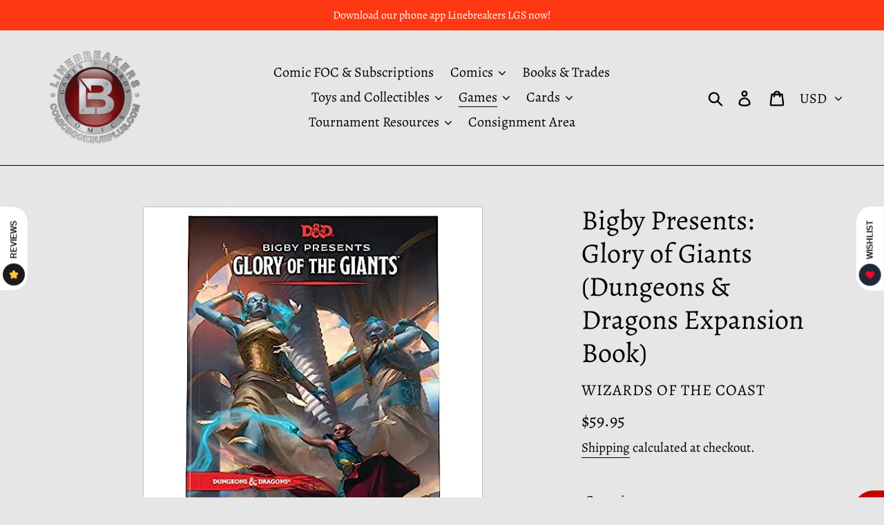

--- FILE ---
content_type: text/html; charset=utf-8
request_url: https://www.comicbooksurplus.com/collections/role-playing-games-rpgs/products/bigby-presents-glory-of-giants-dungeons-dragons-expansion-book
body_size: 51381
content:


        
        
        
        
        
        <!doctype html>
<html class="no-js" lang="en">
<head><link href="//www.comicbooksurplus.com/cdn/shop/t/8/assets/tiny.content.min.css?v=21853800148939463861629231426" rel="stylesheet" type="text/css" media="all" />
  <meta charset="utf-8">
  <meta http-equiv="X-UA-Compatible" content="IE=edge,chrome=1">
  <meta name="viewport" content="width=device-width,initial-scale=1">
  <meta name="theme-color" content="#28c825">
  <link rel="canonical" href="https://www.comicbooksurplus.com/products/bigby-presents-glory-of-giants-dungeons-dragons-expansion-book"><link rel="shortcut icon" href="//www.comicbooksurplus.com/cdn/shop/files/clear_logo_32x32.png?v=1613720381" type="image/png"><title>Bigby Presents: Glory of Giants (Dungeons &amp; Dragons Expansion Book)
&ndash; Linebreakers</title><meta name="description" content="    Dives into never-before-seen information about giants, and includes an overview of the hierarchical structure of ordning and the religion of giants, as well as insights into giant organizations and societies throughout the Multiverse.       Adds giant-themed player character options with which adventurers can evoke"><!-- /snippets/social-meta-tags.liquid -->




<meta property="og:site_name" content="Linebreakers">
<meta property="og:url" content="https://www.comicbooksurplus.com/products/bigby-presents-glory-of-giants-dungeons-dragons-expansion-book">
<meta property="og:title" content="Bigby Presents: Glory of Giants (Dungeons & Dragons Expansion Book)">
<meta property="og:type" content="product">
<meta property="og:description" content="    Dives into never-before-seen information about giants, and includes an overview of the hierarchical structure of ordning and the religion of giants, as well as insights into giant organizations and societies throughout the Multiverse.       Adds giant-themed player character options with which adventurers can evoke">

  <meta property="og:price:amount" content="59.95">
  <meta property="og:price:currency" content="USD">

<meta property="og:image" content="http://www.comicbooksurplus.com/cdn/shop/files/515jJgl7lRL._SY498_BO1_204_203_200_1200x1200.jpg?v=1692414111">
<meta property="og:image:secure_url" content="https://www.comicbooksurplus.com/cdn/shop/files/515jJgl7lRL._SY498_BO1_204_203_200_1200x1200.jpg?v=1692414111">


<meta name="twitter:card" content="summary_large_image">
<meta name="twitter:title" content="Bigby Presents: Glory of Giants (Dungeons & Dragons Expansion Book)">
<meta name="twitter:description" content="    Dives into never-before-seen information about giants, and includes an overview of the hierarchical structure of ordning and the religion of giants, as well as insights into giant organizations and societies throughout the Multiverse.       Adds giant-themed player character options with which adventurers can evoke">


  <link href="//www.comicbooksurplus.com/cdn/shop/t/8/assets/theme.scss.css?v=143682471359932368291754818047" rel="stylesheet" type="text/css" media="all" />

  <script>
    var theme = {
      strings: {
        addToCart: "Add to cart",
        soldOut: "Sold out",
        unavailable: "Unavailable",
        regularPrice: "Regular price",
        sale: "Sale",
        showMore: "Show More",
        showLess: "Show Less",
        addressError: "Error looking up that address",
        addressNoResults: "No results for that address",
        addressQueryLimit: "You have exceeded the Google API usage limit. Consider upgrading to a \u003ca href=\"https:\/\/developers.google.com\/maps\/premium\/usage-limits\"\u003ePremium Plan\u003c\/a\u003e.",
        authError: "There was a problem authenticating your Google Maps account.",
        newWindow: "Opens in a new window.",
        external: "Opens external website.",
        newWindowExternal: "Opens external website in a new window.",
        quantityMinimumMessage: "Quantity must be 1 or more"
      },
      moneyFormat: "${{amount}}"
    }

    document.documentElement.className = document.documentElement.className.replace('no-js', 'js');
  </script><script src="//www.comicbooksurplus.com/cdn/shop/t/8/assets/lazysizes.js?v=94224023136283657951629231419" async="async"></script>
  <script src="//www.comicbooksurplus.com/cdn/shop/t/8/assets/vendor.js?v=12001839194546984181629231427" defer="defer"></script>
  <script src="//www.comicbooksurplus.com/cdn/shop/t/8/assets/theme.js?v=9804841573087423991639429009" defer="defer"></script>

  <script>window.performance && window.performance.mark && window.performance.mark('shopify.content_for_header.start');</script><meta name="google-site-verification" content="dmrktDA8t-k9fHEo5FNxbvC5QIUJYtJHuClwWZQx2Nk">
<meta name="google-site-verification" content="FTKbh3fKFget9ALARuZZwXXiaUQFGzYeQvynNWlP6O8">
<meta name="facebook-domain-verification" content="e6d7kqfadx5vjqgho7de92t6k1fmtd">
<meta name="facebook-domain-verification" content="pg02zydcugpr4hjjl29i4um38glnah">
<meta id="shopify-digital-wallet" name="shopify-digital-wallet" content="/3110994029/digital_wallets/dialog">
<meta name="shopify-checkout-api-token" content="f826d379437985429675d6592461b9ef">
<meta id="in-context-paypal-metadata" data-shop-id="3110994029" data-venmo-supported="false" data-environment="production" data-locale="en_US" data-paypal-v4="true" data-currency="USD">
<link rel="alternate" type="application/json+oembed" href="https://www.comicbooksurplus.com/products/bigby-presents-glory-of-giants-dungeons-dragons-expansion-book.oembed">
<script async="async" src="/checkouts/internal/preloads.js?locale=en-US"></script>
<link rel="preconnect" href="https://shop.app" crossorigin="anonymous">
<script async="async" src="https://shop.app/checkouts/internal/preloads.js?locale=en-US&shop_id=3110994029" crossorigin="anonymous"></script>
<script id="apple-pay-shop-capabilities" type="application/json">{"shopId":3110994029,"countryCode":"US","currencyCode":"USD","merchantCapabilities":["supports3DS"],"merchantId":"gid:\/\/shopify\/Shop\/3110994029","merchantName":"Linebreakers","requiredBillingContactFields":["postalAddress","email"],"requiredShippingContactFields":["postalAddress","email"],"shippingType":"shipping","supportedNetworks":["visa","masterCard","amex","discover","elo","jcb"],"total":{"type":"pending","label":"Linebreakers","amount":"1.00"},"shopifyPaymentsEnabled":true,"supportsSubscriptions":true}</script>
<script id="shopify-features" type="application/json">{"accessToken":"f826d379437985429675d6592461b9ef","betas":["rich-media-storefront-analytics"],"domain":"www.comicbooksurplus.com","predictiveSearch":true,"shopId":3110994029,"locale":"en"}</script>
<script>var Shopify = Shopify || {};
Shopify.shop = "comic-book-surplus.myshopify.com";
Shopify.locale = "en";
Shopify.currency = {"active":"USD","rate":"1.0"};
Shopify.country = "US";
Shopify.theme = {"name":"Debut with Installments message","id":120495210605,"schema_name":"Debut","schema_version":"11.3.1","theme_store_id":796,"role":"main"};
Shopify.theme.handle = "null";
Shopify.theme.style = {"id":null,"handle":null};
Shopify.cdnHost = "www.comicbooksurplus.com/cdn";
Shopify.routes = Shopify.routes || {};
Shopify.routes.root = "/";</script>
<script type="module">!function(o){(o.Shopify=o.Shopify||{}).modules=!0}(window);</script>
<script>!function(o){function n(){var o=[];function n(){o.push(Array.prototype.slice.apply(arguments))}return n.q=o,n}var t=o.Shopify=o.Shopify||{};t.loadFeatures=n(),t.autoloadFeatures=n()}(window);</script>
<script>
  window.ShopifyPay = window.ShopifyPay || {};
  window.ShopifyPay.apiHost = "shop.app\/pay";
  window.ShopifyPay.redirectState = null;
</script>
<script id="shop-js-analytics" type="application/json">{"pageType":"product"}</script>
<script defer="defer" async type="module" src="//www.comicbooksurplus.com/cdn/shopifycloud/shop-js/modules/v2/client.init-shop-cart-sync_BT-GjEfc.en.esm.js"></script>
<script defer="defer" async type="module" src="//www.comicbooksurplus.com/cdn/shopifycloud/shop-js/modules/v2/chunk.common_D58fp_Oc.esm.js"></script>
<script defer="defer" async type="module" src="//www.comicbooksurplus.com/cdn/shopifycloud/shop-js/modules/v2/chunk.modal_xMitdFEc.esm.js"></script>
<script type="module">
  await import("//www.comicbooksurplus.com/cdn/shopifycloud/shop-js/modules/v2/client.init-shop-cart-sync_BT-GjEfc.en.esm.js");
await import("//www.comicbooksurplus.com/cdn/shopifycloud/shop-js/modules/v2/chunk.common_D58fp_Oc.esm.js");
await import("//www.comicbooksurplus.com/cdn/shopifycloud/shop-js/modules/v2/chunk.modal_xMitdFEc.esm.js");

  window.Shopify.SignInWithShop?.initShopCartSync?.({"fedCMEnabled":true,"windoidEnabled":true});

</script>
<script>
  window.Shopify = window.Shopify || {};
  if (!window.Shopify.featureAssets) window.Shopify.featureAssets = {};
  window.Shopify.featureAssets['shop-js'] = {"shop-cart-sync":["modules/v2/client.shop-cart-sync_DZOKe7Ll.en.esm.js","modules/v2/chunk.common_D58fp_Oc.esm.js","modules/v2/chunk.modal_xMitdFEc.esm.js"],"init-fed-cm":["modules/v2/client.init-fed-cm_B6oLuCjv.en.esm.js","modules/v2/chunk.common_D58fp_Oc.esm.js","modules/v2/chunk.modal_xMitdFEc.esm.js"],"shop-cash-offers":["modules/v2/client.shop-cash-offers_D2sdYoxE.en.esm.js","modules/v2/chunk.common_D58fp_Oc.esm.js","modules/v2/chunk.modal_xMitdFEc.esm.js"],"shop-login-button":["modules/v2/client.shop-login-button_QeVjl5Y3.en.esm.js","modules/v2/chunk.common_D58fp_Oc.esm.js","modules/v2/chunk.modal_xMitdFEc.esm.js"],"pay-button":["modules/v2/client.pay-button_DXTOsIq6.en.esm.js","modules/v2/chunk.common_D58fp_Oc.esm.js","modules/v2/chunk.modal_xMitdFEc.esm.js"],"shop-button":["modules/v2/client.shop-button_DQZHx9pm.en.esm.js","modules/v2/chunk.common_D58fp_Oc.esm.js","modules/v2/chunk.modal_xMitdFEc.esm.js"],"avatar":["modules/v2/client.avatar_BTnouDA3.en.esm.js"],"init-windoid":["modules/v2/client.init-windoid_CR1B-cfM.en.esm.js","modules/v2/chunk.common_D58fp_Oc.esm.js","modules/v2/chunk.modal_xMitdFEc.esm.js"],"init-shop-for-new-customer-accounts":["modules/v2/client.init-shop-for-new-customer-accounts_C_vY_xzh.en.esm.js","modules/v2/client.shop-login-button_QeVjl5Y3.en.esm.js","modules/v2/chunk.common_D58fp_Oc.esm.js","modules/v2/chunk.modal_xMitdFEc.esm.js"],"init-shop-email-lookup-coordinator":["modules/v2/client.init-shop-email-lookup-coordinator_BI7n9ZSv.en.esm.js","modules/v2/chunk.common_D58fp_Oc.esm.js","modules/v2/chunk.modal_xMitdFEc.esm.js"],"init-shop-cart-sync":["modules/v2/client.init-shop-cart-sync_BT-GjEfc.en.esm.js","modules/v2/chunk.common_D58fp_Oc.esm.js","modules/v2/chunk.modal_xMitdFEc.esm.js"],"shop-toast-manager":["modules/v2/client.shop-toast-manager_DiYdP3xc.en.esm.js","modules/v2/chunk.common_D58fp_Oc.esm.js","modules/v2/chunk.modal_xMitdFEc.esm.js"],"init-customer-accounts":["modules/v2/client.init-customer-accounts_D9ZNqS-Q.en.esm.js","modules/v2/client.shop-login-button_QeVjl5Y3.en.esm.js","modules/v2/chunk.common_D58fp_Oc.esm.js","modules/v2/chunk.modal_xMitdFEc.esm.js"],"init-customer-accounts-sign-up":["modules/v2/client.init-customer-accounts-sign-up_iGw4briv.en.esm.js","modules/v2/client.shop-login-button_QeVjl5Y3.en.esm.js","modules/v2/chunk.common_D58fp_Oc.esm.js","modules/v2/chunk.modal_xMitdFEc.esm.js"],"shop-follow-button":["modules/v2/client.shop-follow-button_CqMgW2wH.en.esm.js","modules/v2/chunk.common_D58fp_Oc.esm.js","modules/v2/chunk.modal_xMitdFEc.esm.js"],"checkout-modal":["modules/v2/client.checkout-modal_xHeaAweL.en.esm.js","modules/v2/chunk.common_D58fp_Oc.esm.js","modules/v2/chunk.modal_xMitdFEc.esm.js"],"shop-login":["modules/v2/client.shop-login_D91U-Q7h.en.esm.js","modules/v2/chunk.common_D58fp_Oc.esm.js","modules/v2/chunk.modal_xMitdFEc.esm.js"],"lead-capture":["modules/v2/client.lead-capture_BJmE1dJe.en.esm.js","modules/v2/chunk.common_D58fp_Oc.esm.js","modules/v2/chunk.modal_xMitdFEc.esm.js"],"payment-terms":["modules/v2/client.payment-terms_Ci9AEqFq.en.esm.js","modules/v2/chunk.common_D58fp_Oc.esm.js","modules/v2/chunk.modal_xMitdFEc.esm.js"]};
</script>
<script>(function() {
  var isLoaded = false;
  function asyncLoad() {
    if (isLoaded) return;
    isLoaded = true;
    var urls = ["https:\/\/cdn.shopify.com\/s\/files\/1\/0031\/1099\/4029\/t\/1\/assets\/sca-qv-scripts-noconfig.js?v=1560412066\u0026shop=comic-book-surplus.myshopify.com","https:\/\/d3simhhj96xbrf.cloudfront.net\/js\/iagree?store=comic-book-surplus.myshopify.com\u0026hand=mAc9RWb\u0026shop=comic-book-surplus.myshopify.com","https:\/\/ff.spod.com\/fulfillment\/shopify\/js\/customize-product-script.js?v=1\u0026shop=comic-book-surplus.myshopify.com","https:\/\/shopify-widget.route.com\/shopify.widget.js?shop=comic-book-surplus.myshopify.com"];
    for (var i = 0; i < urls.length; i++) {
      var s = document.createElement('script');
      s.type = 'text/javascript';
      s.async = true;
      s.src = urls[i];
      var x = document.getElementsByTagName('script')[0];
      x.parentNode.insertBefore(s, x);
    }
  };
  if(window.attachEvent) {
    window.attachEvent('onload', asyncLoad);
  } else {
    window.addEventListener('load', asyncLoad, false);
  }
})();</script>
<script id="__st">var __st={"a":3110994029,"offset":-28800,"reqid":"ee917d34-f50e-4319-825f-d6d982c914af-1769276917","pageurl":"www.comicbooksurplus.com\/collections\/role-playing-games-rpgs\/products\/bigby-presents-glory-of-giants-dungeons-dragons-expansion-book","u":"a2eb5b033550","p":"product","rtyp":"product","rid":7059386237037};</script>
<script>window.ShopifyPaypalV4VisibilityTracking = true;</script>
<script id="captcha-bootstrap">!function(){'use strict';const t='contact',e='account',n='new_comment',o=[[t,t],['blogs',n],['comments',n],[t,'customer']],c=[[e,'customer_login'],[e,'guest_login'],[e,'recover_customer_password'],[e,'create_customer']],r=t=>t.map((([t,e])=>`form[action*='/${t}']:not([data-nocaptcha='true']) input[name='form_type'][value='${e}']`)).join(','),a=t=>()=>t?[...document.querySelectorAll(t)].map((t=>t.form)):[];function s(){const t=[...o],e=r(t);return a(e)}const i='password',u='form_key',d=['recaptcha-v3-token','g-recaptcha-response','h-captcha-response',i],f=()=>{try{return window.sessionStorage}catch{return}},m='__shopify_v',_=t=>t.elements[u];function p(t,e,n=!1){try{const o=window.sessionStorage,c=JSON.parse(o.getItem(e)),{data:r}=function(t){const{data:e,action:n}=t;return t[m]||n?{data:e,action:n}:{data:t,action:n}}(c);for(const[e,n]of Object.entries(r))t.elements[e]&&(t.elements[e].value=n);n&&o.removeItem(e)}catch(o){console.error('form repopulation failed',{error:o})}}const l='form_type',E='cptcha';function T(t){t.dataset[E]=!0}const w=window,h=w.document,L='Shopify',v='ce_forms',y='captcha';let A=!1;((t,e)=>{const n=(g='f06e6c50-85a8-45c8-87d0-21a2b65856fe',I='https://cdn.shopify.com/shopifycloud/storefront-forms-hcaptcha/ce_storefront_forms_captcha_hcaptcha.v1.5.2.iife.js',D={infoText:'Protected by hCaptcha',privacyText:'Privacy',termsText:'Terms'},(t,e,n)=>{const o=w[L][v],c=o.bindForm;if(c)return c(t,g,e,D).then(n);var r;o.q.push([[t,g,e,D],n]),r=I,A||(h.body.append(Object.assign(h.createElement('script'),{id:'captcha-provider',async:!0,src:r})),A=!0)});var g,I,D;w[L]=w[L]||{},w[L][v]=w[L][v]||{},w[L][v].q=[],w[L][y]=w[L][y]||{},w[L][y].protect=function(t,e){n(t,void 0,e),T(t)},Object.freeze(w[L][y]),function(t,e,n,w,h,L){const[v,y,A,g]=function(t,e,n){const i=e?o:[],u=t?c:[],d=[...i,...u],f=r(d),m=r(i),_=r(d.filter((([t,e])=>n.includes(e))));return[a(f),a(m),a(_),s()]}(w,h,L),I=t=>{const e=t.target;return e instanceof HTMLFormElement?e:e&&e.form},D=t=>v().includes(t);t.addEventListener('submit',(t=>{const e=I(t);if(!e)return;const n=D(e)&&!e.dataset.hcaptchaBound&&!e.dataset.recaptchaBound,o=_(e),c=g().includes(e)&&(!o||!o.value);(n||c)&&t.preventDefault(),c&&!n&&(function(t){try{if(!f())return;!function(t){const e=f();if(!e)return;const n=_(t);if(!n)return;const o=n.value;o&&e.removeItem(o)}(t);const e=Array.from(Array(32),(()=>Math.random().toString(36)[2])).join('');!function(t,e){_(t)||t.append(Object.assign(document.createElement('input'),{type:'hidden',name:u})),t.elements[u].value=e}(t,e),function(t,e){const n=f();if(!n)return;const o=[...t.querySelectorAll(`input[type='${i}']`)].map((({name:t})=>t)),c=[...d,...o],r={};for(const[a,s]of new FormData(t).entries())c.includes(a)||(r[a]=s);n.setItem(e,JSON.stringify({[m]:1,action:t.action,data:r}))}(t,e)}catch(e){console.error('failed to persist form',e)}}(e),e.submit())}));const S=(t,e)=>{t&&!t.dataset[E]&&(n(t,e.some((e=>e===t))),T(t))};for(const o of['focusin','change'])t.addEventListener(o,(t=>{const e=I(t);D(e)&&S(e,y())}));const B=e.get('form_key'),M=e.get(l),P=B&&M;t.addEventListener('DOMContentLoaded',(()=>{const t=y();if(P)for(const e of t)e.elements[l].value===M&&p(e,B);[...new Set([...A(),...v().filter((t=>'true'===t.dataset.shopifyCaptcha))])].forEach((e=>S(e,t)))}))}(h,new URLSearchParams(w.location.search),n,t,e,['guest_login'])})(!0,!1)}();</script>
<script integrity="sha256-4kQ18oKyAcykRKYeNunJcIwy7WH5gtpwJnB7kiuLZ1E=" data-source-attribution="shopify.loadfeatures" defer="defer" src="//www.comicbooksurplus.com/cdn/shopifycloud/storefront/assets/storefront/load_feature-a0a9edcb.js" crossorigin="anonymous"></script>
<script crossorigin="anonymous" defer="defer" src="//www.comicbooksurplus.com/cdn/shopifycloud/storefront/assets/shopify_pay/storefront-65b4c6d7.js?v=20250812"></script>
<script data-source-attribution="shopify.dynamic_checkout.dynamic.init">var Shopify=Shopify||{};Shopify.PaymentButton=Shopify.PaymentButton||{isStorefrontPortableWallets:!0,init:function(){window.Shopify.PaymentButton.init=function(){};var t=document.createElement("script");t.src="https://www.comicbooksurplus.com/cdn/shopifycloud/portable-wallets/latest/portable-wallets.en.js",t.type="module",document.head.appendChild(t)}};
</script>
<script data-source-attribution="shopify.dynamic_checkout.buyer_consent">
  function portableWalletsHideBuyerConsent(e){var t=document.getElementById("shopify-buyer-consent"),n=document.getElementById("shopify-subscription-policy-button");t&&n&&(t.classList.add("hidden"),t.setAttribute("aria-hidden","true"),n.removeEventListener("click",e))}function portableWalletsShowBuyerConsent(e){var t=document.getElementById("shopify-buyer-consent"),n=document.getElementById("shopify-subscription-policy-button");t&&n&&(t.classList.remove("hidden"),t.removeAttribute("aria-hidden"),n.addEventListener("click",e))}window.Shopify?.PaymentButton&&(window.Shopify.PaymentButton.hideBuyerConsent=portableWalletsHideBuyerConsent,window.Shopify.PaymentButton.showBuyerConsent=portableWalletsShowBuyerConsent);
</script>
<script data-source-attribution="shopify.dynamic_checkout.cart.bootstrap">document.addEventListener("DOMContentLoaded",(function(){function t(){return document.querySelector("shopify-accelerated-checkout-cart, shopify-accelerated-checkout")}if(t())Shopify.PaymentButton.init();else{new MutationObserver((function(e,n){t()&&(Shopify.PaymentButton.init(),n.disconnect())})).observe(document.body,{childList:!0,subtree:!0})}}));
</script>
<script id='scb4127' type='text/javascript' async='' src='https://www.comicbooksurplus.com/cdn/shopifycloud/privacy-banner/storefront-banner.js'></script><link id="shopify-accelerated-checkout-styles" rel="stylesheet" media="screen" href="https://www.comicbooksurplus.com/cdn/shopifycloud/portable-wallets/latest/accelerated-checkout-backwards-compat.css" crossorigin="anonymous">
<style id="shopify-accelerated-checkout-cart">
        #shopify-buyer-consent {
  margin-top: 1em;
  display: inline-block;
  width: 100%;
}

#shopify-buyer-consent.hidden {
  display: none;
}

#shopify-subscription-policy-button {
  background: none;
  border: none;
  padding: 0;
  text-decoration: underline;
  font-size: inherit;
  cursor: pointer;
}

#shopify-subscription-policy-button::before {
  box-shadow: none;
}

      </style>

<script>window.performance && window.performance.mark && window.performance.mark('shopify.content_for_header.end');</script>


		<!-- Snippet for Simple Preorder app -->
		<script>
    // Bootstrap for Simple Preorder app
    var SimplePreorderBootstrap = {
        "page": "product",
        "product": {
            "id": 7059386237037,
            "title": "Bigby Presents: Glory of Giants (Dungeons \u0026 Dragons Expansion Book)",
            "variants": [
                
                    {
                        "id": 40707948675181,
                        "inventory_quantity": '1',
                        "inventory_management": 'shopify',
                        "inventory_policy": 'deny'
                    },
                
            ]
        },
        "cart": {
            "items": [
                
            ]
        }
    };
</script>
<script src="https://preorder.kad.systems/scripts/comic-book-surplus.myshopify.com.js"></script>



<link rel="stylesheet" href="//www.comicbooksurplus.com/cdn/shop/t/8/assets/sca-quick-view.css?v=137430769807432326481629231421">
<link rel="stylesheet" href="//www.comicbooksurplus.com/cdn/shop/t/8/assets/sca-jquery.fancybox.css?v=152214158924873746481629231420">
<script src="//www.comicbooksurplus.com/cdn/shopifycloud/storefront/assets/themes_support/option_selection-b017cd28.js" type="text/javascript"></script>
<script src="//www.comicbooksurplus.com/cdn/shop/t/8/assets/sca-qv-scripts-noconfig.js?v=158338195008041158731629231422" type="text/javascript"></script>
   
  
  
  <script type="text/javascript" src="https://sdk.qikify.com/salekit/app-v1.js?token=PVNK1LkyHBMPe55Fs0BPfUFsiNEehxGz&shop=comic-book-surplus.myshopify.com" defer="defer"></script>

<!-- BEGIN app block: shopify://apps/omega-auto-tagger/blocks/omg-auto-tag/cbd71548-24b7-484c-ac63-c5991a1fea01 --><script id="omg_auto_tag" type="text/javascript" data-type="custom">
    var OMGAuto_data = {};

    

            
            
                OMGAuto_data = {
    "is_tracking_source": false,
    "url_domain": "https:\/\/api.omegatheme.com\/ot-order-tagger"
}
            


    // check installed or uninstalled app
    if (OMGAuto_data && OMGAuto_data.is_tracking_source) {
        

        var my_array = "apps.facebook.com 0.0.0.0 connect.facebook.net 0.0.0.0 facebook.com 0.0.0.0 fbcdn.com 0.0.0.0 fbsbx.com 0.0.0.0 fbcdn.net 0.0.0.0 graph.facebook.com 0.0.0.0 login.facebook.com 0.0.0.0 s-static.ak.facebook.com 0.0.0.0 static.ak.connect.facebook.com 0.0.0.0 static.ak.fbcdn.net 0.0.0.0 www.connect.facebook.net 0.0.0.0 www.facebook.com 0.0.0.0 www.fbcdn.com 0.0.0.0 www.fbcdn.net 0.0.0.0 www.graph.facebook.com 0.0.0.0 www.login.facebook.com 0.0.0.0 www.s-static.ak.facebook.com 0.0.0.0 www.static.ak.connect.facebook.com 0.0.0.0 www.static.ak.fbcdn.net 0.0.0.0 0-edge-chat.facebook.com 0.0.0.0 1-edge-chat.facebook.com 0.0.0.0 2-edge-chat.facebook.com 0.0.0.0 3-edge-chat.facebook.com 0.0.0.0 4-edge-chat.facebook.com 0.0.0.0 5-edge-chat.facebook.com 0.0.0.0 6-edge-chat.facebook.com 0.0.0.0 alpha-shv-03-ash5.facebook.com 0.0.0.0 alpha-shv-03-atn1.facebook.com 0.0.0.0 alpha-shv-03-lla1.facebook.com 0.0.0.0 alpha-shv-04-prn2.facebook.com 0.0.0.0 alpha-shv-09-frc1.facebook.com 0.0.0.0 alpha.vvv.facebook.com 0.0.0.0 a.ns.facebook.com 0.0.0.0 api.facebook.com 0.0.0.0 atlasalpha-shv-09-frc3.facebook.com 0.0.0.0 atlas.c10r.facebook.com 0.0.0.0 atlasinyour-shv-05-ash3.facebook.com 0.0.0.0 atlas-shv-01-prn2.facebook.com 0.0.0.0 atlas-shv-04-lla1.facebook.com 0.0.0.0 atlas-shv-05-ash3.facebook.com 0.0.0.0 atlas-shv-06-ash2.facebook.com 0.0.0.0 atlas-shv-06-frc1.facebook.com 0.0.0.0 atlas-shv-07-lla1.facebook.com 0.0.0.0 atlas-shv-09-frc3.facebook.com 0.0.0.0 atlas-shv-13-prn1.facebook.com 0.0.0.0 atlas-www-shv-04-prn2.facebook.com 0.0.0.0 atlas-www-shv-07-ash4.facebook.com 0.0.0.0 atlas-www-shv-09-frc1.facebook.com 0.0.0.0 aura-11-01-snc7.facebook.com 0.0.0.0 badge.facebook.com 0.0.0.0 b-api.facebook.com 0.0.0.0 beta-chat-01-05-ash3.facebook.com 0.0.0.0 betanet-shv-03-atn1.facebook.com 0.0.0.0 betanet-shv-03-lla1.facebook.com 0.0.0.0 betanet-shv-04-prn2.facebook.com 0.0.0.0 betanet-shv-09-frc1.facebook.com 0.0.0.0 beta-shv-03-atn1.facebook.com 0.0.0.0 beta-shv-03-lla1.facebook.com 0.0.0.0 beta-shv-04-prn2.facebook.com 0.0.0.0 beta-shv-09-frc1.facebook.com 0.0.0.0 beta.vvv.facebook.com 0.0.0.0 b-graph.facebook.com 0.0.0.0 bidder-shv-05-frc3.facebook.com 0.0.0.0 bidder-shv-10-frc1.facebook.com 0.0.0.0 b.ns.facebook.com 0.0.0.0 channel-proxy-shv-04-frc3.facebook.com 0.0.0.0 channel-proxy-shv-06-ash2.facebook.com 0.0.0.0 channel-proxy-shv-07-ash2.facebook.com 0.0.0.0 channel-proxy-shv-13-prn1.facebook.com 0.0.0.0 channel-proxy-test-shv-07-ash2.facebook.com 0.0.0.0 code.facebook.com 0.0.0.0 connect.facebook.com 0.0.0.0 dev.vvv.facebook.com 0.0.0.0 d.vvv.facebook.com 0.0.0.0 edge-atlas-proxyprotocol-shv-01-ash5.facebook.com 0.0.0.0 edge-atlas-proxyprotocol-shv-03-ash5.facebook.com 0.0.0.0 edge-atlas-proxyprotocol-shv-07-ash4.facebook.com 0.0.0.0 edge-atlas-proxyprotocol-shv-07-frc3.facebook.com 0.0.0.0 edge-atlas-proxyprotocol-shv-09-frc1.facebook.com 0.0.0.0 edge-atlas-proxyprotocol-shv-12-frc1.facebook.com 0.0.0.0 edge-atlas-proxyprotocol-shv-12-frc3.facebook.com 0.0.0.0 edge-atlas-proxyprotocol-shv-13-frc1.facebook.com 0.0.0.0 edge-atlas-shv-01-ams2.facebook.com 0.0.0.0 edge-atlas-shv-01-ams3.facebook.com 0.0.0.0 edge-atlas-shv-01-ash5.facebook.com 0.0.0.0 edge-atlas-shv-01-atl1.facebook.com 0.0.0.0 edge-atlas-shv-01-bru2.facebook.com 0.0.0.0 edge-atlas-shv-01-cai1.facebook.com 0.0.0.0 edge-atlas-shv-01-cdg2.facebook.com 0.0.0.0 edge-atlas-shv-01-dfw1.facebook.com 0.0.0.0 edge-atlas-shv-01-fra3.facebook.com 0.0.0.0 edge-atlas-shv-01-gru1.facebook.com 0.0.0.0 edge-atlas-shv-01-hkg2.facebook.com 0.0.0.0 edge-atlas-shv-01-iad3.facebook.com 0.0.0.0 edge-atlas-shv-01-kul1.facebook.com 0.0.0.0 edge-atlas-shv-01-lax1.facebook.com 0.0.0.0 edge-atlas-shv-01-lga1.facebook.com 0.0.0.0 edge-atlas-shv-01-lhr3.facebook.com 0.0.0.0 edge-atlas-shv-01-mad1.facebook.com 0.0.0.0 edge-atlas-shv-01-mia1.facebook.com 0.0.0.0 edge-atlas-shv-01-mxp1.facebook.com 0.0.0.0 edge-atlas-shv-01-nrt1.facebook.com 0.0.0.0 edge-atlas-shv-01-ord1.facebook.com 0.0.0.0 edge-atlas-shv-01-sea1.facebook.com 0.0.0.0 edge-atlas-shv-01-sin1.facebook.com 0.0.0.0 edge-atlas-shv-01-sjc2.facebook.com 0.0.0.0 edge-atlas-shv-01-syd1.facebook.com 0.0.0.0 edge-atlas-shv-01-vie1.facebook.com 0.0.0.0 edge-atlas-shv-02-cai1.facebook.com 0.0.0.0 edge-atlas-shv-02-hkg2.facebook.com 0.0.0.0 edge-atlas-shv-03-ash5.facebook.com 0.0.0.0 edge-atlas-shv-03-atn1.facebook.com 0.0.0.0 edge-atlas-shv-03-hkg1.facebook.com 0.0.0.0 edge-atlas-shv-03-lla1.facebook.com 0.0.0.0 edge-atlas-shv-03-prn2.facebook.com 0.0.0.0 edge-atlas-shv-03-xdc1.facebook.com 0.0.0.0 edge-atlas-shv-04-hkg1.facebook.com 0.0.0.0 edge-atlas-shv-04-prn2.facebook.com 0.0.0.0 edge-atlas-shv-06-atn1.facebook.com 0.0.0.0 edge-atlas-shv-06-lla1.facebook.com 0.0.0.0 edge-atlas-shv-07-ash4.facebook.com 0.0.0.0 edge-atlas-shv-09-frc1.facebook.com 0.0.0.0 edge-atlas-shv-09-lla1.facebook.com 0.0.0.0 edge-atlas-shv-12-frc1.facebook.com 0.0.0.0 edge-atlas-shv-12-frc3.facebook.com 0.0.0.0 edge-atlas-shv-12-lla1.facebook.com 0.0.0.0 edge-atlas-shv-12-prn1.facebook.com 0.0.0.0 edge-atlas-shv-13-frc1.facebook.com 0.0.0.0 edge-atlas-shv-17-prn1.facebook.com 0.0.0.0 edge-atlas-shv-18-prn1.facebook.com 0.0.0.0 edge-chat.facebook.com 0.0.0.0 edge-liverail-shv-01-ams2.facebook.com 0.0.0.0 edge-liverail-shv-01-ams3.facebook.com 0.0.0.0 edge-liverail-shv-01-ash5.facebook.com 0.0.0.0 edge-liverail-shv-01-atl1.facebook.com 0.0.0.0 edge-liverail-shv-01-bru2.facebook.com 0.0.0.0 edge-liverail-shv-01-cai1.facebook.com 0.0.0.0 edge-liverail-shv-01-cdg2.facebook.com 0.0.0.0 edge-liverail-shv-01-dfw1.facebook.com 0.0.0.0 edge-liverail-shv-01-fra3.facebook.com 0.0.0.0 edge-liverail-shv-01-gru1.facebook.com 0.0.0.0 edge-liverail-shv-01-hkg2.facebook.com 0.0.0.0 edge-liverail-shv-01-iad3.facebook.com 0.0.0.0 edge-liverail-shv-01-kul1.facebook.com 0.0.0.0 edge-liverail-shv-01-lax1.facebook.com 0.0.0.0 edge-liverail-shv-01-lga1.facebook.com 0.0.0.0 edge-liverail-shv-01-lhr3.facebook.com 0.0.0.0 edge-liverail-shv-01-mad1.facebook.com 0.0.0.0 edge-liverail-shv-01-mia1.facebook.com 0.0.0.0 edge-liverail-shv-01-mxp1.facebook.com 0.0.0.0 edge-liverail-shv-01-nrt1.facebook.com 0.0.0.0 edge-liverail-shv-01-ord1.facebook.com 0.0.0.0 edge-liverail-shv-01-sea1.facebook.com 0.0.0.0 edge-liverail-shv-01-sin1.facebook.com 0.0.0.0 edge-liverail-shv-01-sjc2.facebook.com 0.0.0.0 edge-liverail-shv-01-syd1.facebook.com 0.0.0.0 edge-liverail-shv-01-tpe1.facebook.com 0.0.0.0 edge-liverail-shv-01-vie1.facebook.com 0.0.0.0 edge-liverail-shv-02-cai1.facebook.com 0.0.0.0 edge-liverail-shv-02-hkg2.facebook.com 0.0.0.0 edge-liverail-shv-03-ash5.facebook.com 0.0.0.0 edge-liverail-shv-03-atn1.facebook.com 0.0.0.0 edge-liverail-shv-03-hkg1.facebook.com 0.0.0.0 edge-liverail-shv-03-lla1.facebook.com 0.0.0.0 edge-liverail-shv-03-prn2.facebook.com 0.0.0.0 edge-liverail-shv-03-xdc1.facebook.com 0.0.0.0 edge-liverail-shv-04-hkg1.facebook.com 0.0.0.0 edge-liverail-shv-04-prn2.facebook.com 0.0.0.0 edge-liverail-shv-06-atn1.facebook.com 0.0.0.0 edge-liverail-shv-06-lla1.facebook.com 0.0.0.0 edge-liverail-shv-07-ash4.facebook.com 0.0.0.0 edge-liverail-shv-07-frc3.facebook.com 0.0.0.0 edge-liverail-shv-09-frc1.facebook.com 0.0.0.0 edge-liverail-shv-09-lla1.facebook.com 0.0.0.0 edge-liverail-shv-12-frc1.facebook.com 0.0.0.0 edge-liverail-shv-12-frc3.facebook.com 0.0.0.0 edge-liverail-shv-12-lla1.facebook.com 0.0.0.0 edge-liverail-shv-12-prn1.facebook.com 0.0.0.0 edge-liverail-shv-13-frc1.facebook.com 0.0.0.0 edge-liverail-shv-17-prn1.facebook.com 0.0.0.0 edge-liverail-shv-18-prn1.facebook.com 0.0.0.0 edge-mqtt.facebook.com 0.0.0.0 edge-mqtt-shv-01-ams2.facebook.com 0.0.0.0 edge-mqtt-shv-01-ams3.facebook.com 0.0.0.0 edge-mqtt-shv-01-ash5.facebook.com 0.0.0.0 edge-mqtt-shv-01-atl1.facebook.com 0.0.0.0 edge-mqtt-shv-01-bru2.facebook.com 0.0.0.0 edge-mqtt-shv-01-cai1.facebook.com 0.0.0.0 edge-mqtt-shv-01-cdg2.facebook.com 0.0.0.0 edge-mqtt-shv-01-dfw1.facebook.com 0.0.0.0 edge-mqtt-shv-01-fra3.facebook.com 0.0.0.0 edge-mqtt-shv-01-gru1.facebook.com 0.0.0.0 edge-mqtt-shv-01-hkg2.facebook.com 0.0.0.0 edge-mqtt-shv-01-iad3.facebook.com 0.0.0.0 edge-mqtt-shv-01-kul1.facebook.com 0.0.0.0 edge-mqtt-shv-01-lax1.facebook.com 0.0.0.0 edge-mqtt-shv-01-lga1.facebook.com 0.0.0.0 edge-mqtt-shv-01-lhr3.facebook.com 0.0.0.0 edge-mqtt-shv-01-mad1.facebook.com 0.0.0.0 edge-mqtt-shv-01-mia1.facebook.com 0.0.0.0 edge-mqtt-shv-01-mxp1.facebook.com 0.0.0.0 edge-mqtt-shv-01-nrt1.facebook.com 0.0.0.0 edge-mqtt-shv-01-ord1.facebook.com 0.0.0.0 edge-mqtt-shv-01-sea1.facebook.com 0.0.0.0 edge-mqtt-shv-01-sin1.facebook.com 0.0.0.0 edge-mqtt-shv-01-sjc2.facebook.com 0.0.0.0 edge-mqtt-shv-01-syd1.facebook.com 0.0.0.0 edge-mqtt-shv-01-tpe1.facebook.com 0.0.0.0 edge-mqtt-shv-01-vie1.facebook.com 0.0.0.0 edge-mqtt-shv-02-cai1.facebook.com 0.0.0.0 edge-mqtt-shv-02-hkg2.facebook.com 0.0.0.0 edge-mqtt-shv-03-ash5.facebook.com 0.0.0.0 edge-mqtt-shv-03-atn1.facebook.com 0.0.0.0 edge-mqtt-shv-03-hkg1.facebook.com 0.0.0.0 edge-mqtt-shv-03-lla1.facebook.com 0.0.0.0 edge-mqtt-shv-03-prn2.facebook.com 0.0.0.0 edge-mqtt-shv-03-xdc1.facebook.com 0.0.0.0 edge-mqtt-shv-04-hkg1.facebook.com 0.0.0.0 edge-mqtt-shv-04-prn2.facebook.com 0.0.0.0 edge-mqtt-shv-06-atn1.facebook.com 0.0.0.0 edge-mqtt-shv-06-lla1.facebook.com 0.0.0.0 edge-mqtt-shv-07-ash4.facebook.com 0.0.0.0 edge-mqtt-shv-07-frc3.facebook.com 0.0.0.0 edge-mqtt-shv-09-lla1.facebook.com 0.0.0.0 edge-mqtt-shv-12-frc1.facebook.com 0.0.0.0 edge-mqtt-shv-12-frc3.facebook.com 0.0.0.0 edge-mqtt-shv-12-lla1.facebook.com 0.0.0.0 edge-mqtt-shv-12-prn1.facebook.com 0.0.0.0 edge-mqtt-shv-13-frc1.facebook.com 0.0.0.0 edge-mqtt-shv-17-prn1.facebook.com 0.0.0.0 edge-mqtt-shv-18-prn1.facebook.com 0.0.0.0 edgeray-origin-shv-05-prn2.facebook.com 0.0.0.0 edgeray-origin-shv-07-lla1.facebook.com 0.0.0.0 edgeray-origin-shv-09-frc3.facebook.com 0.0.0.0 edgeray-origin-shv-11-frc3.facebook.com 0.0.0.0 edgeray-shv-01-ams2.facebook.com 0.0.0.0 edgeray-shv-01-ams3.facebook.com 0.0.0.0 edgeray-shv-01-atl1.facebook.com 0.0.0.0 edgeray-shv-01-bru2.facebook.com 0.0.0.0 edgeray-shv-01-cdg2.facebook.com 0.0.0.0 edgeray-shv-01-dfw1.facebook.com 0.0.0.0 edgeray-shv-01-fra3.facebook.com 0.0.0.0 edgeray-shv-01-gru1.facebook.com 0.0.0.0 edgeray-shv-01-iad3.facebook.com 0.0.0.0 edgeray-shv-01-kul1.facebook.com 0.0.0.0 edgeray-shv-01-lax1.facebook.com 0.0.0.0 edgeray-shv-01-lga1.facebook.com 0.0.0.0 edgeray-shv-01-lhr3.facebook.com 0.0.0.0 edgeray-shv-01-mad1.facebook.com 0.0.0.0 edgeray-shv-01-mia1.facebook.com 0.0.0.0 edgeray-shv-01-mxp1.facebook.com 0.0.0.0 edgeray-shv-01-ord1.facebook.com 0.0.0.0 edgeray-shv-01-sea1.facebook.com 0.0.0.0 edgeray-shv-01-sin1.facebook.com 0.0.0.0 edgeray-shv-01-sjc2.facebook.com 0.0.0.0 edgeray-shv-01-syd1.facebook.com 0.0.0.0 edgeray-shv-01-vie1.facebook.com 0.0.0.0 edge-snaptu-http-p1-shv-01-ams3.facebook.com 0.0.0.0 edge-snaptu-http-p1-shv-01-atl1.facebook.com 0.0.0.0 edge-snaptu-http-p1-shv-01-bru2.facebook.com 0.0.0.0 edge-snaptu-http-p1-shv-01-cai1.facebook.com 0.0.0.0 edge-snaptu-http-p1-shv-01-cdg2.facebook.com 0.0.0.0 edge-snaptu-http-p1-shv-01-dfw1.facebook.com 0.0.0.0 edge-snaptu-http-p1-shv-01-fra3.facebook.com 0.0.0.0 edge-snaptu-http-p1-shv-01-gru1.facebook.com 0.0.0.0 edge-snaptu-http-p1-shv-01-iad3.facebook.com 0.0.0.0 edge-snaptu-http-p1-shv-01-kul1.facebook.com 0.0.0.0 edge-snaptu-http-p1-shv-01-lax1.facebook.com 0.0.0.0 edge-snaptu-http-p1-shv-01-lhr3.facebook.com 0.0.0.0 edge-snaptu-http-p1-shv-01-mad1.facebook.com 0.0.0.0 edge-snaptu-http-p1-shv-01-nrt1.facebook.com 0.0.0.0 edge-snaptu-http-p1-shv-01-ord1.facebook.com 0.0.0.0 edge-snaptu-http-p1-shv-01-sea1.facebook.com 0.0.0.0 edge-snaptu-http-p1-shv-01-syd1.facebook.com 0.0.0.0 edge-snaptu-http-p1-shv-02-cai1.facebook.com 0.0.0.0 edge-snaptu-tunnel-shv-01-ams3.facebook.com 0.0.0.0 edge-snaptu-tunnel-shv-01-ash5.facebook.com 0.0.0.0 edge-snaptu-tunnel-shv-01-atl1.facebook.com 0.0.0.0 edge-snaptu-tunnel-shv-01-bru2.facebook.com 0.0.0.0 edge-snaptu-tunnel-shv-01-cai1.facebook.com 0.0.0.0 edge-snaptu-tunnel-shv-01-cdg2.facebook.com 0.0.0.0 edge-snaptu-tunnel-shv-01-dfw1.facebook.com 0.0.0.0 edge-snaptu-tunnel-shv-01-fra3.facebook.com 0.0.0.0 edge-snaptu-tunnel-shv-01-gru1.facebook.com 0.0.0.0 edge-snaptu-tunnel-shv-01-hkg2.facebook.com 0.0.0.0 edge-snaptu-tunnel-shv-01-iad3.facebook.com 0.0.0.0 edge-snaptu-tunnel-shv-01-kul1.facebook.com 0.0.0.0 edge-snaptu-tunnel-shv-01-lax1.facebook.com 0.0.0.0 edge-snaptu-tunnel-shv-01-lhr3.facebook.com 0.0.0.0 edge-snaptu-tunnel-shv-01-mad1.facebook.com 0.0.0.0 edge-snaptu-tunnel-shv-01-nrt1.facebook.com 0.0.0.0 edge-snaptu-tunnel-shv-01-ord1.facebook.com 0.0.0.0 edge-snaptu-tunnel-shv-01-sea1.facebook.com 0.0.0.0 edge-snaptu-tunnel-shv-01-syd1.facebook.com 0.0.0.0 edge-snaptu-tunnel-shv-02-cai1.facebook.com 0.0.0.0 edge-star-shv-12-frc3.facebook.com 0.0.0.0 instagram.c10r.facebook.com 0.0.0.0 l.facebook.com 0.0.0.0 liverail.c10r.facebook.com 0.0.0.0 lm.facebook.com 0.0.0.0 m.facebook.com 0.0.0.0 mqtt.c10r.facebook.com 0.0.0.0 mqtt.vvv.facebook.com 0.0.0.0 pixel.facebook.com 0.0.0.0 profile.ak.facebook.com.edgesuite.net 0.0.0.0 research.facebook.com 0.0.0.0 snaptu-d-shv-05-frc3.facebook.com 0.0.0.0 snaptu-d-shv-10-frc1.facebook.com 0.0.0.0 s-static.ak.facebook.com.edgekey.net 0.0.0.0 star.c10r.facebook.com 0.0.0.0 star.facebook.com 0.0.0.0 star-mini.c10r.facebook.com 0.0.0.0 static.ak.facebook.com 0.0.0.0 static.ak.facebook.com.edgesuite.net 0.0.0.0 staticxx.facebook.com 0.0.0.0 webdav.facebook.com 0.0.0.0 z-m.c10r.facebook.com 0.0.0.0 z-m.facebook.com 0.0.0.0 edge-sonar-shv-01-ams2.fbcdn.net 0.0.0.0 edge-sonar-shv-01-ams3.fbcdn.net 0.0.0.0 edge-sonar-shv-01-ash5.fbcdn.net 0.0.0.0 edge-sonar-shv-01-atl1.fbcdn.net 0.0.0.0 edge-sonar-shv-01-bru2.fbcdn.net 0.0.0.0 edge-sonar-shv-01-cai1.fbcdn.net 0.0.0.0 edge-sonar-shv-01-cdg2.fbcdn.net 0.0.0.0 edge-sonar-shv-01-dfw1.fbcdn.net 0.0.0.0 edge-sonar-shv-01-fra3.fbcdn.net 0.0.0.0 edge-sonar-shv-01-gru1.fbcdn.net 0.0.0.0 edge-sonar-shv-01-iad3.fbcdn.net 0.0.0.0 edge-sonar-shv-01-kul1.fbcdn.net 0.0.0.0 edge-sonar-shv-01-lax1.fbcdn.net 0.0.0.0 edge-sonar-shv-01-lga1.fbcdn.net 0.0.0.0 edge-sonar-shv-01-lhr3.fbcdn.net 0.0.0.0 edge-sonar-shv-01-mad1.fbcdn.net 0.0.0.0 edge-sonar-shv-01-mia1.fbcdn.net 0.0.0.0 edge-sonar-shv-01-mrs1.fbcdn.net 0.0.0.0 edge-sonar-shv-01-mxp1.fbcdn.net 0.0.0.0 edge-sonar-shv-01-nrt1.fbcdn.net 0.0.0.0 edge-sonar-shv-01-ord1.fbcdn.net 0.0.0.0 edge-sonar-shv-01-sea1.fbcdn.net 0.0.0.0 edge-sonar-shv-01-sin1.fbcdn.net 0.0.0.0 edge-sonar-shv-01-sjc2.fbcdn.net 0.0.0.0 edge-sonar-shv-01-syd1.fbcdn.net 0.0.0.0 edge-sonar-shv-01-tpe1.fbcdn.net 0.0.0.0 edge-sonar-shv-01-vie1.fbcdn.net 0.0.0.0 edge-sonar-shv-02-cai1.fbcdn.net 0.0.0.0 edge-sonar-shv-02-hkg2.fbcdn.net 0.0.0.0 edge-sonar-shv-03-ash5.fbcdn.net 0.0.0.0 edge-sonar-shv-03-atn1.fbcdn.net 0.0.0.0 edge-sonar-shv-03-hkg1.fbcdn.net 0.0.0.0 edge-sonar-shv-03-lla1.fbcdn.net 0.0.0.0 edge-sonar-shv-03-prn2.fbcdn.net 0.0.0.0 edge-sonar-shv-03-xdc1.fbcdn.net 0.0.0.0 edge-sonar-shv-04-hkg1.fbcdn.net 0.0.0.0 edge-sonar-shv-04-prn2.fbcdn.net 0.0.0.0 edge-sonar-shv-06-atn1.fbcdn.net 0.0.0.0 edge-sonar-shv-06-lla1.fbcdn.net 0.0.0.0 edge-sonar-shv-07-ash4.fbcdn.net 0.0.0.0 edge-sonar-shv-07-frc3.fbcdn.net 0.0.0.0 edge-sonar-shv-09-frc1.fbcdn.net 0.0.0.0 edge-sonar-shv-09-lla1.fbcdn.net 0.0.0.0 edge-sonar-shv-12-frc1.fbcdn.net 0.0.0.0 edge-sonar-shv-12-frc3.fbcdn.net 0.0.0.0 edge-sonar-shv-12-lla1.fbcdn.net 0.0.0.0 edge-sonar-shv-12-prn1.fbcdn.net 0.0.0.0 edge-sonar-shv-13-frc1.fbcdn.net 0.0.0.0 edge-sonar-shv-17-prn1.fbcdn.net 0.0.0.0 edge-sonar-shv-18-prn1.fbcdn.net 0.0.0.0 external-iad3-1.xx.fbcdn.net 0.0.0.0 external.fsjc1-2.fna.fbcdn.net 0.0.0.0 fdda274d380ki4frcgi-rumjfjai1460158783-sonar.xx.fbcdn.net 0.0.0.0 herningrideklub.netscontent-a-ams.xx.fbcdn.net 0.0.0.0 ncontent.xx.fbcdn.net 0.0.0.0 origincache-ash.t.fbcdn.net 0.0.0.0 origincache-frc.t.fbcdn.net 0.0.0.0 origincache-prn.t.fbcdn.net 0.0.0.0 origincache-tf.t.fbcdn.net 0.0.0.0 origincache-tl.t.fbcdn.net 0.0.0.0 origincache-xtf.fbcdn.net 0.0.0.0 origincache-xtl.fbcdn.net 0.0.0.0 origincache-xx-shv-05-atn1.fbcdn.net 0.0.0.0 origincache-xx-shv-05-frc3.fbcdn.net 0.0.0.0 origincache-xx-shv-05-prn2.fbcdn.net 0.0.0.0 origincache-xx-shv-06-ash3.fbcdn.net 0.0.0.0 origincache-xx-shv-06-ash4.fbcdn.net 0.0.0.0 origincache-xx-shv-07-ash2.fbcdn.net 0.0.0.0 origincache-xx-shv-07-atn1.fbcdn.net 0.0.0.0 origincache-xx-shv-08-ash2.fbcdn.net 0.0.0.0 origincache-xx-shv-08-frc3.fbcdn.net 0.0.0.0 origincache-xx-shv-08-prn2.fbcdn.net 0.0.0.0 origincache-xx-shv-09-frc3.fbcdn.net 0.0.0.0 origincache-xx-shv-09-prn2.fbcdn.net 0.0.0.0 origincache-xx-shv-13-prn1.fbcdn.net 0.0.0.0 photos-a-ord.xx.fbcdn.net 0.0.0.0 photos-a.xx.fbcdn.net 0.0.0.0 photos-b-ord.xx.fbcdn.net 0.0.0.0 photos-b.xx.fbcdn.net 0.0.0.0 profile-a-atl.xx.fbcdn.net 0.0.0.0 profile-a-dfw.xx.fbcdn.net 0.0.0.0 profile-a-iad.xx.fbcdn.net 0.0.0.0 profile-a-lax.xx.fbcdn.net 0.0.0.0 profile-a-lga.xx.fbcdn.net 0.0.0.0 profile-a-mia.xx.fbcdn.net 0.0.0.0 profile-a-ord.xx.fbcdn.net 0.0.0.0 profile-a-sea.xx.fbcdn.net 0.0.0.0 profile-a-sjc.xx.fbcdn.net 0.0.0.0 profile-a.xx.fbcdn.net 0.0.0.0 profile-b-dfw.xx.fbcdn.net 0.0.0.0 profile-b-iad.xx.fbcdn.net 0.0.0.0 profile-b-lga.xx.fbcdn.net 0.0.0.0 profile-b-mia.xx.fbcdn.net 0.0.0.0 profile-b-ord.xx.fbcdn.net 0.0.0.0 profile-b-sjc.xx.fbcdn.net 0.0.0.0 profile-b.xx.fbcdn.net 0.0.0.0 profile.ak.fbcdn.net 0.0.0.0 profile.xx.fbcdn.net 0.0.0.0 scontent-1.2914.fna.fbcdn.net 0.0.0.0 scontent-2.2914.fna.fbcdn.net 0.0.0.0 scontent-a-ams.xx.fbcdn.net 0.0.0.0 scontent-a-atl.xx.fbcdn.net 0.0.0.0 scontent-a-cdg.xx.fbcdn.net 0.0.0.0 scontent-a-dfw.xx.fbcdn.net 0.0.0.0 scontent-a-fra.xx.fbcdn.net 0.0.0.0 scontent-a-gru.xx.fbcdn.net 0.0.0.0 scontent-a-iad.xx.fbcdn.net 0.0.0.0 scontent-a-lax.xx.fbcdn.net 0.0.0.0 scontent-a-lga.xx.fbcdn.net 0.0.0.0 scontent-a-lhr.xx.fbcdn.net 0.0.0.0 scontent-a-mad.xx.fbcdn.net 0.0.0.0 scontent-a-mia.xx.fbcdn.net 0.0.0.0 scontent-a-mxp.xx.fbcdn.net 0.0.0.0 scontent-a-ord.xx.fbcdn.net 0.0.0.0 scontent-a-pao.xx.fbcdn.net 0.0.0.0 scontent-a-sea.xx.fbcdn.net 0.0.0.0 scontent-a-sin.xx.fbcdn.net 0.0.0.0 scontent-a-sjc.xx.fbcdn.net 0.0.0.0 scontent-a-vie.xx.fbcdn.net 0.0.0.0 scontent-a.xx.fbcdn.net 0.0.0.0 scontent-ams.xx.fbcdn.net 0.0.0.0 scontent-atl.xx.fbcdn.net 0.0.0.0 scontent-b-ams.xx.fbcdn.net 0.0.0.0 scontent-b-atl.xx.fbcdn.net 0.0.0.0 scontent-b-cdg.xx.fbcdn.net 0.0.0.0 scontent-b-dfw.xx.fbcdn.net 0.0.0.0 scontent-b-fra.xx.fbcdn.net 0.0.0.0 scontent-b-gru.xx.fbcdn.net 0.0.0.0 scontent-b-hkg.xx.fbcdn.net 0.0.0.0 scontent-b-lax.xx.fbcdn.net 0.0.0.0 scontent-b-lga.xx.fbcdn.net 0.0.0.0 scontent-b-lhr.xx.fbcdn.net 0.0.0.0 scontent-b-mad.xx.fbcdn.net 0.0.0.0 scontent-b-mia.xx.fbcdn.net 0.0.0.0 scontent-b-mxp.xx.fbcdn.net 0.0.0.0 scontent-b-ord.xx.fbcdn.net 0.0.0.0 scontent-b-pao.xx.fbcdn.net 0.0.0.0 scontent-b-sea.xx.fbcdn.net 0.0.0.0 scontent-b-sin.xx.fbcdn.net 0.0.0.0 scontent-b-sjc.xx.fbcdn.net 0.0.0.0 scontent-b-vie.xx.fbcdn.net 0.0.0.0 scontent-b.xx.fbcdn.net 0.0.0.0 scontent-cdg.xx.fbcdn.net 0.0.0.0 scontent-dfw.xx.fbcdn.net 0.0.0.0 scontent-fra.xx.fbcdn.net 0.0.0.0 scontent-gru.xx.fbcdn.net 0.0.0.0 scontent-iad3-1.xx.fbcdn.net 0.0.0.0 scontent-lax.xx.fbcdn.net 0.0.0.0 scontent-lax3-1.xx.fbcdn.net 0.0.0.0 scontent-lga.xx.fbcdn.net 0.0.0.0 scontent-lga3-1.xx.fbcdn.net 0.0.0.0 scontent-lhr.xx.fbcdn.net 0.0.0.0 scontent-mia.xx.fbcdn.net 0.0.0.0 scontent-mxp.xx.fbcdn.net 0.0.0.0 scontent-ord.xx.fbcdn.net 0.0.0.0 scontent-sea.xx.fbcdn.net 0.0.0.0 scontent-sin.xx.fbcdn.net 0.0.0.0 scontent-sjc.xx.fbcdn.net 0.0.0.0 scontent-sjc2-1.xx.fbcdn.net 0.0.0.0 scontent-vie.xx.fbcdn.net 0.0.0.0 scontent.fsjc1-2.fna.fbcdn.net 0.0.0.0 scontent.fsnc1-1.fna.fbcdn.net 0.0.0.0 scontent.xx.fbcdn.net 0.0.0.0 sonar-iad.xx.fbcdn.net 0.0.0.0 sphotos-a-ams.xx.fbcdn.net 0.0.0.0 sphotos-a-atl.xx.fbcdn.net 0.0.0.0 sphotos-a-cdg.xx.fbcdn.net 0.0.0.0 sphotos-a-dfw.xx.fbcdn.net 0.0.0.0 sphotos-a-iad.xx.fbcdn.net 0.0.0.0 sphotos-a-lax.xx.fbcdn.net 0.0.0.0 sphotos-a-lga.xx.fbcdn.net 0.0.0.0 sphotos-a-lhr.xx.fbcdn.net 0.0.0.0 sphotos-a-mad.xx.fbcdn.net 0.0.0.0 sphotos-a-mia.xx.fbcdn.net 0.0.0.0 sphotos-a-mxp.xx.fbcdn.net 0.0.0.0 sphotos-a-ord.xx.fbcdn.net 0.0.0.0 sphotos-a-pao.xx.fbcdn.net 0.0.0.0 sphotos-a-sea.xx.fbcdn.net 0.0.0.0 sphotos-a-sjc.xx.fbcdn.net 0.0.0.0 sphotos-a-vie.xx.fbcdn.net 0.0.0.0 sphotos-a.xx.fbcdn.net 0.0.0.0 sphotos-b-ams.xx.fbcdn.net 0.0.0.0 sphotos-b-atl.xx.fbcdn.net 0.0.0.0 sphotos-b-cdg.xx.fbcdn.net 0.0.0.0 sphotos-b-dfw.xx.fbcdn.net 0.0.0.0 sphotos-b-iad.xx.fbcdn.net 0.0.0.0 sphotos-b-lax.xx.fbcdn.net 0.0.0.0 sphotos-b-lga.xx.fbcdn.net 0.0.0.0 sphotos-b-lhr.xx.fbcdn.net 0.0.0.0 sphotos-b-mad.xx.fbcdn.net 0.0.0.0 sphotos-b-mia.xx.fbcdn.net 0.0.0.0 sphotos-b-mxp.xx.fbcdn.net 0.0.0.0 sphotos-b-ord.xx.fbcdn.net 0.0.0.0 sphotos-b-pao.xx.fbcdn.net 0.0.0.0 sphotos-b-sea.xx.fbcdn.net 0.0.0.0 sphotos-b-sjc.xx.fbcdn.net 0.0.0.0 sphotos-b-vie.xx.fbcdn.net 0.0.0.0 sphotos-b.xx.fbcdn.net 0.0.0.0 sphotos.xx.fbcdn.net 0.0.0.0 sphotosbord.xx.fbcdn.net 0.0.0.0 static.xx.fbcdn.net 0.0.0.0 video-iad3-1.xx.fbcdn.net 0.0.0.0 vthumb.xx.fbcdn.net 0.0.0.0 xx-fbcdn-shv-01-ams2.fbcdn.net 0.0.0.0 xx-fbcdn-shv-01-ams3.fbcdn.net 0.0.0.0 xx-fbcdn-shv-01-atl1.fbcdn.net 0.0.0.0 xx-fbcdn-shv-01-bru2.fbcdn.net 0.0.0.0 xx-fbcdn-shv-01-cdg2.fbcdn.net 0.0.0.0 xx-fbcdn-shv-01-dfw1.fbcdn.net 0.0.0.0 xx-fbcdn-shv-01-fra3.fbcdn.net 0.0.0.0 xx-fbcdn-shv-01-gru1.fbcdn.net 0.0.0.0 xx-fbcdn-shv-01-hkg2.fbcdn.net 0.0.0.0 xx-fbcdn-shv-01-iad3.fbcdn.net 0.0.0.0 xx-fbcdn-shv-01-lax1.fbcdn.net 0.0.0.0 xx-fbcdn-shv-01-lga1.fbcdn.net 0.0.0.0 xx-fbcdn-shv-01-lhr3.fbcdn.net 0.0.0.0 xx-fbcdn-shv-01-mad1.fbcdn.net 0.0.0.0 xx-fbcdn-shv-01-mia1.fbcdn.net 0.0.0.0 xx-fbcdn-shv-01-mrs1.fbcdn.net 0.0.0.0 xx-fbcdn-shv-01-mxp1.fbcdn.net 0.0.0.0 xx-fbcdn-shv-01-nrt1.fbcdn.net 0.0.0.0 xx-fbcdn-shv-01-ord1.fbcdn.net 0.0.0.0 xx-fbcdn-shv-01-sea1.fbcdn.net 0.0.0.0 xx-fbcdn-shv-01-sin1.fbcdn.net 0.0.0.0 xx-fbcdn-shv-01-sjc2.fbcdn.net 0.0.0.0 xx-fbcdn-shv-01-vie1.fbcdn.net 0.0.0.0 xx-fbcdn-shv-02-cai1.fbcdn.net 0.0.0.0 xx-fbcdn-shv-03-ash5.fbcdn.net 0.0.0.0 xx-fbcdn-shv-04-hkg1.fbcdn.net 0.0.0.0 xx-fbcdn-shv-04-prn2.fbcdn.net 0.0.0.0 z-1-scontent-sjc2-1.xx.fbcdn.net 0.0.0.0 z-1-scontent.xx.fbcdn.net 0.0.0.0 api.instagram.com 0.0.0.0 black.ish.instagram.com 0.0.0.0 i.instagram.com 0.0.0.0 instagram-shv-01-ams2.fbcdn.net 0.0.0.0 instagram-shv-01-ams3.fbcdn.net 0.0.0.0 instagram-shv-01-ash5.fbcdn.net 0.0.0.0 instagram-shv-01-atl1.fbcdn.net 0.0.0.0 instagram-shv-01-bru2.fbcdn.net 0.0.0.0 instagram-shv-01-cai1.fbcdn.net 0.0.0.0 instagram-shv-01-cdg2.fbcdn.net 0.0.0.0 instagram-shv-01-dfw1.fbcdn.net 0.0.0.0 instagram-shv-01-fra3.fbcdn.net 0.0.0.0 instagram-shv-01-gru1.fbcdn.net 0.0.0.0 instagram-shv-01-hkg2.fbcdn.net 0.0.0.0 instagram-shv-01-iad3.fbcdn.net 0.0.0.0 instagram-shv-01-kul1.fbcdn.net 0.0.0.0 instagram-shv-01-lax1.fbcdn.net 0.0.0.0 instagram-shv-01-lga1.fbcdn.net 0.0.0.0 instagram-shv-01-lhr3.fbcdn.net 0.0.0.0 instagram-shv-01-mad1.fbcdn.net 0.0.0.0 instagram-shv-01-mia1.fbcdn.net 0.0.0.0 instagram-shv-01-mxp1.fbcdn.net 0.0.0.0 instagram-shv-01-nrt1.fbcdn.net 0.0.0.0 instagram-shv-01-ord1.fbcdn.net 0.0.0.0 instagram-shv-01-sea1.fbcdn.net 0.0.0.0 instagram-shv-01-sin1.fbcdn.net 0.0.0.0 instagram-shv-01-sjc2.fbcdn.net 0.0.0.0 instagram-shv-01-syd1.fbcdn.net 0.0.0.0 instagram-shv-01-tpe1.fbcdn.net 0.0.0.0 instagram-shv-01-vie1.fbcdn.net 0.0.0.0 instagram-shv-02-cai1.fbcdn.net 0.0.0.0 instagram-shv-02-hkg2.fbcdn.net 0.0.0.0 instagram-shv-03-ash5.fbcdn.net 0.0.0.0 instagram-shv-03-atn1.fbcdn.net 0.0.0.0 instagram-shv-03-hkg1.fbcdn.net 0.0.0.0 instagram-shv-03-lla1.fbcdn.net 0.0.0.0 instagram-shv-03-prn2.fbcdn.net 0.0.0.0 instagram-shv-03-xdc1.fbcdn.net 0.0.0.0 instagram-shv-04-hkg1.fbcdn.net 0.0.0.0 instagram-shv-06-atn1.fbcdn.net 0.0.0.0 instagram-shv-06-lla1.fbcdn.net 0.0.0.0 instagram-shv-07-ash4.fbcdn.net 0.0.0.0 instagram-shv-07-frc3.fbcdn.net 0.0.0.0 instagram-shv-09-frc1.fbcdn.net 0.0.0.0 instagram-shv-09-lla1.fbcdn.net 0.0.0.0 instagram-shv-12-frc1.fbcdn.net 0.0.0.0 instagram-shv-12-frc3.fbcdn.net 0.0.0.0 instagram-shv-12-lla1.fbcdn.net 0.0.0.0 instagram-shv-12-prn1.fbcdn.net 0.0.0.0 instagram-shv-13-frc1.fbcdn.net 0.0.0.0 instagram-shv-17-prn1.fbcdn.net 0.0.0.0 instagram-shv-18-prn1.fbcdn.net 0.0.0.0 instagram.com 0.0.0.0 instagramstatic-a.akamaihd.net 0.0.0.0 instagramstatic-a.akamaihd.net.edgesuite.net 0.0.0.0 logger.instagram.com 0.0.0.0 platform.instagram.com 0.0.0.0 scontent-iad3-1.cdninstagram.com 0.0.0.0 scontent.cdninstagram.com 0.0.0.0 telegraph-ash.instagram.com 0.0.0.0 white.ish.instagram.com 0.0.0.0 www.instagram.com 0.0.0.0 ae0.bb01.ams2.tfbnw.net 0.0.0.0 ae0.bb01.atl1.tfbnw.net 0.0.0.0 ae0.bb01.bos2.tfbnw.net 0.0.0.0 ae0.bb01.hkg1.tfbnw.net 0.0.0.0 ae0.bb01.hnd1.tfbnw.net 0.0.0.0 ae0.bb01.lhr2.tfbnw.net 0.0.0.0 ae0.bb01.lla1.tfbnw.net 0.0.0.0 ae0.bb01.mia1.tfbnw.net 0.0.0.0 ae0.bb01.nrt1.tfbnw.net 0.0.0.0 ae0.bb01.sin1.tfbnw.net 0.0.0.0 ae0.bb02.ams2.tfbnw.net 0.0.0.0 ae0.bb02.atl1.tfbnw.net 0.0.0.0 ae0.bb02.bos2.tfbnw.net 0.0.0.0 ae0.bb02.hkg1.tfbnw.net 0.0.0.0 ae0.bb02.lhr2.tfbnw.net 0.0.0.0 ae0.bb02.lla1.tfbnw.net 0.0.0.0 ae0.bb02.mia1.tfbnw.net 0.0.0.0 ae0.bb02.sin1.tfbnw.net 0.0.0.0 ae0.bb03.atn1.tfbnw.net 0.0.0.0 ae0.bb03.frc3.tfbnw.net 0.0.0.0 ae0.bb03.lla1.tfbnw.net 0.0.0.0 ae0.bb03.prn2.tfbnw.net 0.0.0.0 ae0.bb03.sjc1.tfbnw.net 0.0.0.0 ae0.bb04.atn1.tfbnw.net 0.0.0.0 ae0.bb04.frc3.tfbnw.net 0.0.0.0 ae0.bb04.lla1.tfbnw.net 0.0.0.0 ae0.bb04.prn2.tfbnw.net 0.0.0.0 ae0.bb04.sjc1.tfbnw.net 0.0.0.0 ae0.bb05.frc3.tfbnw.net 0.0.0.0 ae0.bb05.lla1.tfbnw.net 0.0.0.0 ae0.bb05.prn2.tfbnw.net 0.0.0.0 ae0.bb06.frc3.tfbnw.net 0.0.0.0 ae0.bb06.lla1.tfbnw.net 0.0.0.0 ae0.bb07.lla1.tfbnw.net 0.0.0.0 ae0.br01.arn2.tfbnw.net 0.0.0.0 ae0.br01.bru2.tfbnw.net 0.0.0.0 ae0.br01.cai1.tfbnw.net 0.0.0.0 ae0.br01.gru1.tfbnw.net 0.0.0.0 ae0.br01.mad1.tfbnw.net 0.0.0.0 ae0.br01.mrs1.tfbnw.net 0.0.0.0 ae0.br01.mxp1.tfbnw.net 0.0.0.0 ae0.br01.syd1.tfbnw.net 0.0.0.0 ae0.br01.tpe1.tfbnw.net 0.0.0.0 ae0.br01.vie1.tfbnw.net 0.0.0.0 ae0.dr01.prn2.tfbnw.net 0.0.0.0 ae0.dr01.snc1.tfbnw.net 0.0.0.0 ae0.dr02.prn2.tfbnw.net 0.0.0.0 ae0.dr02.snc1.tfbnw.net 0.0.0.0 ae0.dr03.ash3.tfbnw.net 0.0.0.0 ae0.dr03.prn2.tfbnw.net 0.0.0.0 ae0.dr04.ash3.tfbnw.net 0.0.0.0 ae0.dr04.prn2.tfbnw.net 0.0.0.0 ae0.lr01.ash3.tfbnw.net 0.0.0.0 ae0.lr02.ash3.tfbnw.net 0.0.0.0 ae0.pr01.ams2.tfbnw.net 0.0.0.0 ae0.pr01.ams3.tfbnw.net 0.0.0.0 ae0.pr01.dfw1.tfbnw.net 0.0.0.0 ae0.pr01.fra2.tfbnw.net 0.0.0.0 ae0.pr01.lhr2.tfbnw.net 0.0.0.0 ae0.pr01.mia1.tfbnw.net 0.0.0.0 ae0.pr02.dfw1.tfbnw.net 0.0.0.0 ae0.pr02.fra2.tfbnw.net 0.0.0.0 ae0.pr02.iad3.tfbnw.net 0.0.0.0 ae0.pr02.lax1.tfbnw.net 0.0.0.0 ae0.pr02.lga1.tfbnw.net 0.0.0.0 ae0.pr02.mia1.tfbnw.net 0.0.0.0 ae0.pr02.ord1.tfbnw.net 0.0.0.0 ae0.pr03.sjc1.tfbnw.net 0.0.0.0 ae0.pr04.sjc1.tfbnw.net 0.0.0.0 ae10.bb01.atl1.tfbnw.net 0.0.0.0 ae10.bb01.lhr2.tfbnw.net 0.0.0.0 ae10.bb01.lla1.tfbnw.net 0.0.0.0 ae10.bb01.mia1.tfbnw.net 0.0.0.0 ae10.bb01.sin1.tfbnw.net 0.0.0.0 ae10.bb02.atl1.tfbnw.net 0.0.0.0 ae10.bb02.hkg1.tfbnw.net 0.0.0.0 ae10.bb02.lhr2.tfbnw.net 0.0.0.0 ae10.bb02.lla1.tfbnw.net 0.0.0.0 ae10.bb02.mia1.tfbnw.net 0.0.0.0 ae10.bb02.sin1.tfbnw.net 0.0.0.0 ae10.bb03.atn1.tfbnw.net 0.0.0.0 ae10.bb03.frc3.tfbnw.net 0.0.0.0 ae10.bb03.lla1.tfbnw.net 0.0.0.0 ae10.bb03.sjc1.tfbnw.net 0.0.0.0 ae10.bb04.atn1.tfbnw.net 0.0.0.0 ae10.bb04.frc3.tfbnw.net 0.0.0.0 ae10.bb04.lla1.tfbnw.net 0.0.0.0 ae10.bb04.sjc1.tfbnw.net 0.0.0.0 ae10.bb05.lla1.tfbnw.net 0.0.0.0 ae10.bb06.frc3.tfbnw.net 0.0.0.0 ae10.bb06.lla1.tfbnw.net 0.0.0.0 ae10.br01.bru2.tfbnw.net 0.0.0.0 ae10.br01.kul1.tfbnw.net 0.0.0.0 ae10.br01.mad1.tfbnw.net 0.0.0.0 ae10.br01.mxp1.tfbnw.net 0.0.0.0 ae10.br01.tpe1.tfbnw.net 0.0.0.0 ae10.br02.vie1.tfbnw.net 0.0.0.0 ae10.dr01.frc1.tfbnw.net 0.0.0.0 ae10.dr02.frc1.tfbnw.net 0.0.0.0 ae10.dr02.prn1.tfbnw.net 0.0.0.0 ae10.dr05.prn1.tfbnw.net 0.0.0.0 ae10.dr06.prn1.tfbnw.net 0.0.0.0 ae10.pr01.atl1.tfbnw.net 0.0.0.0 ae10.pr01.dfw1.tfbnw.net 0.0.0.0 ae10.pr01.fra2.tfbnw.net 0.0.0.0 ae10.pr01.lax1.tfbnw.net 0.0.0.0 ae10.pr01.mia1.tfbnw.net 0.0.0.0 ae10.pr01.nrt1.tfbnw.net 0.0.0.0 ae10.pr01.sin1.tfbnw.net 0.0.0.0 ae10.pr02.atl1.tfbnw.net 0.0.0.0 ae10.pr02.fra2.tfbnw.net 0.0.0.0 ae10.pr02.sin1.tfbnw.net 0.0.0.0 ae11.bb01.ams2.tfbnw.net 0.0.0.0 ae11.bb01.atl1.tfbnw.net 0.0.0.0 ae11.bb01.lhr2.tfbnw.net 0.0.0.0 ae11.bb01.mia1.tfbnw.net 0.0.0.0 ae11.bb01.nrt1.tfbnw.net 0.0.0.0 ae11.bb01.sin1.tfbnw.net 0.0.0.0 ae11.bb02.ams2.tfbnw.net 0.0.0.0 ae11.bb02.atl1.tfbnw.net 0.0.0.0 ae11.bb02.hkg1.tfbnw.net 0.0.0.0 ae11.bb02.lhr2.tfbnw.net 0.0.0.0 ae11.bb02.mia1.tfbnw.net 0.0.0.0 ae11.bb02.sin1.tfbnw.net 0.0.0.0 ae11.bb03.atn1.tfbnw.net 0.0.0.0 ae11.bb03.frc3.tfbnw.net 0.0.0.0 ae11.bb03.prn2.tfbnw.net 0.0.0.0 ae11.bb03.sjc1.tfbnw.net 0.0.0.0 ae11.bb04.atn1.tfbnw.net 0.0.0.0 ae11.bb04.frc3.tfbnw.net 0.0.0.0 ae11.bb04.prn2.tfbnw.net 0.0.0.0 ae11.bb04.sjc1.tfbnw.net 0.0.0.0 ae11.bb05.lla1.tfbnw.net 0.0.0.0 ae11.bb06.frc3.tfbnw.net 0.0.0.0 ae11.bb06.lla1.tfbnw.net 0.0.0.0 ae11.br01.kul1.tfbnw.net 0.0.0.0 ae11.br01.mad1.tfbnw.net 0.0.0.0 ae11.br01.tpe1.tfbnw.net 0.0.0.0 ae11.br01.vie1.tfbnw.net 0.0.0.0 ae11.br02.mxp1.tfbnw.net 0.0.0.0 ae11.br02.vie1.tfbnw.net 0.0.0.0 ae11.dr01.atn1.tfbnw.net 0.0.0.0 ae11.dr01.frc1.tfbnw.net 0.0.0.0 ae11.dr01.snc1.tfbnw.net 0.0.0.0 ae11.dr02.atn1.tfbnw.net 0.0.0.0 ae11.dr02.frc1.tfbnw.net 0.0.0.0 ae11.dr02.snc1.tfbnw.net 0.0.0.0 ae11.dr03.atn1.tfbnw.net 0.0.0.0 ae11.dr03.frc1.tfbnw.net 0.0.0.0 ae11.dr04.atn1.tfbnw.net 0.0.0.0 ae11.dr04.frc1.tfbnw.net 0.0.0.0 ae11.pr01.atl1.tfbnw.net 0.0.0.0 ae11.pr01.dfw1.tfbnw.net 0.0.0.0 ae11.pr01.hkg1.tfbnw.net 0.0.0.0 ae11.pr01.lga1.tfbnw.net 0.0.0.0 ae11.pr01.lhr2.tfbnw.net 0.0.0.0 ae11.pr01.lhr3.tfbnw.net 0.0.0.0 ae11.pr01.ord1.tfbnw.net 0.0.0.0 ae11.pr02.atl1.tfbnw.net 0.0.0.0 ae11.pr02.cdg1.tfbnw.net 0.0.0.0 ae11.pr02.fra2.tfbnw.net 0.0.0.0 ae11.pr02.lax1.tfbnw.net 0.0.0.0 ae12.bb01.ams2.tfbnw.net 0.0.0.0 ae12.bb01.lhr2.tfbnw.net 0.0.0.0 ae12.bb01.mia1.tfbnw.net 0.0.0.0 ae12.bb01.nrt1.tfbnw.net 0.0.0.0 ae12.bb02.ams2.tfbnw.net 0.0.0.0 ae12.bb02.atl1.tfbnw.net 0.0.0.0 ae12.bb02.lhr2.tfbnw.net 0.0.0.0 ae12.bb02.mia1.tfbnw.net 0.0.0.0 ae12.bb03.atn1.tfbnw.net 0.0.0.0 ae12.bb03.frc3.tfbnw.net 0.0.0.0 ae12.bb03.prn2.tfbnw.net 0.0.0.0 ae12.bb03.sjc1.tfbnw.net 0.0.0.0 ae12.bb04.atn1.tfbnw.net 0.0.0.0 ae12.bb04.frc3.tfbnw.net 0.0.0.0 ae12.bb04.prn2.tfbnw.net 0.0.0.0 ae12.bb04.sjc1.tfbnw.net 0.0.0.0 ae12.bb05.lla1.tfbnw.net 0.0.0.0 ae12.bb06.frc3.tfbnw.net 0.0.0.0 ae12.bb06.lla1.tfbnw.net 0.0.0.0 ae12.br01.kul1.tfbnw.net 0.0.0.0 ae12.br01.mad1.tfbnw.net 0.0.0.0 ae12.br01.mxp1.tfbnw.net 0.0.0.0 ae12.br01.vie1.tfbnw.net 0.0.0.0 ae12.br02.mxp1.tfbnw.net 0.0.0.0 ae12.br02.vie1.tfbnw.net 0.0.0.0 ae12.dr01.atn1.tfbnw.net 0.0.0.0 ae12.dr01.frc1.tfbnw.net 0.0.0.0 ae12.dr01.snc1.tfbnw.net 0.0.0.0 ae12.dr02.atn1.tfbnw.net 0.0.0.0 ae12.dr02.frc1.tfbnw.net 0.0.0.0 ae12.dr02.snc1.tfbnw.net 0.0.0.0 ae12.dr03.atn1.tfbnw.net 0.0.0.0 ae12.dr03.frc1.tfbnw.net 0.0.0.0 ae12.dr04.atn1.tfbnw.net 0.0.0.0 ae12.dr04.frc1.tfbnw.net 0.0.0.0 ae12.pr01.ams2.tfbnw.net 0.0.0.0 ae12.pr01.ams3.tfbnw.net 0.0.0.0 ae12.pr01.atl1.tfbnw.net 0.0.0.0 ae12.pr01.hkg1.tfbnw.net 0.0.0.0 ae12.pr01.lga1.tfbnw.net 0.0.0.0 ae12.pr01.lhr2.tfbnw.net 0.0.0.0 ae12.pr01.mia1.tfbnw.net 0.0.0.0 ae12.pr01.ord1.tfbnw.net 0.0.0.0 ae12.pr01.sea1.tfbnw.net 0.0.0.0 ae12.pr01.sin1.tfbnw.net 0.0.0.0 ae12.pr02.atl1.tfbnw.net 0.0.0.0 ae12.pr02.sea1.tfbnw.net 0.0.0.0 ae13.bb01.atl1.tfbnw.net 0.0.0.0 ae13.bb01.lhr2.tfbnw.net 0.0.0.0 ae13.bb01.mia1.tfbnw.net 0.0.0.0 ae13.bb01.nrt1.tfbnw.net 0.0.0.0 ae13.bb01.sin1.tfbnw.net 0.0.0.0 ae13.bb02.lhr2.tfbnw.net 0.0.0.0 ae13.bb02.mia1.tfbnw.net 0.0.0.0 ae13.bb03.atn1.tfbnw.net 0.0.0.0 ae13.bb03.frc3.tfbnw.net 0.0.0.0 ae13.bb03.prn2.tfbnw.net 0.0.0.0 ae13.bb03.sjc1.tfbnw.net 0.0.0.0 ae13.bb04.atn1.tfbnw.net 0.0.0.0 ae13.bb04.frc3.tfbnw.net 0.0.0.0 ae13.bb04.prn2.tfbnw.net 0.0.0.0 ae13.bb04.sjc1.tfbnw.net 0.0.0.0 ae13.bb05.lla1.tfbnw.net 0.0.0.0 ae13.bb06.lla1.tfbnw.net 0.0.0.0 ae13.br01.mad1.tfbnw.net 0.0.0.0 ae13.br01.mxp1.tfbnw.net 0.0.0.0 ae13.br01.tpe1.tfbnw.net 0.0.0.0 ae13.br01.vie1.tfbnw.net 0.0.0.0 ae13.br02.mxp1.tfbnw.net 0.0.0.0 ae13.br02.vie1.tfbnw.net 0.0.0.0 ae13.dr01.atn1.tfbnw.net 0.0.0.0 ae13.dr01.frc1.tfbnw.net 0.0.0.0 ae13.dr02.atn1.tfbnw.net 0.0.0.0 ae13.dr02.frc1.tfbnw.net 0.0.0.0 ae13.dr03.atn1.tfbnw.net 0.0.0.0 ae13.dr03.frc1.tfbnw.net 0.0.0.0 ae13.dr04.atn1.tfbnw.net 0.0.0.0 ae13.dr04.frc1.tfbnw.net 0.0.0.0 ae13.dr05.prn1.tfbnw.net 0.0.0.0 ae13.pr01.ams2.tfbnw.net 0.0.0.0 ae13.pr01.atl1.tfbnw.net 0.0.0.0 ae13.pr01.cdg1.tfbnw.net 0.0.0.0 ae13.pr01.hkg1.tfbnw.net 0.0.0.0 ae13.pr01.iad3.tfbnw.net 0.0.0.0 ae13.pr01.lhr2.tfbnw.net 0.0.0.0 ae13.pr01.mia1.tfbnw.net 0.0.0.0 ae13.pr01.ord1.tfbnw.net 0.0.0.0 ae13.pr01.sea1.tfbnw.net 0.0.0.0 whatsapp.com 0.0.0.0 www.whatsapp.com 0.0.0.0 web.whatsapp.com 0.0.0.0 w1.web.whatsapp.com 0.0.0.0 w2.web.whatsapp.com 0.0.0.0 w3.web.whatsapp.com 0.0.0.0 w4.web.whatsapp.com 0.0.0.0 w5.web.whatsapp.com 0.0.0.0 w6.web.whatsapp.com 0.0.0.0 w7.web.whatsapp.com 0.0.0.0 w8.web.whatsapp.com 0.0.0.0 w9.web.whatsapp.com 0.0.0.0 whatsapp-cdn-shv-01-atl1.fbcdn.net 0.0.0.0 whatsapp-cdn-shv-01-dfw1.fbcdn.net 0.0.0.0 whatsapp-cdn-shv-01-iad3.fbcdn.net 0.0.0.0 whatsapp-cdn-shv-01-lax1.fbcdn.net 0.0.0.0 whatsapp-cdn-shv-01-lax3.fbcdn.net 0.0.0.0 whatsapp-cdn-shv-01-lga1.fbcdn.net 0.0.0.0 whatsapp-cdn-shv-01-mia1.fbcdn.net 0.0.0.0 whatsapp-cdn-shv-01-ord1.fbcdn.net 0.0.0.0 whatsapp-cdn-shv-01-sea1.fbcdn.net 0.0.0.0 whatsapp-cdn-shv-01-sjc2.fbcdn.net 0.0.0.0 connect.facebook.net.edgekey.net 0.0.0.0 ct-m-fbx.fbsbx.com 0.0.0.0 facebook-web-clients.appspot.com 0.0.0.0 fb.me 0.0.0.0 fbcdn-profile-a.akamaihd.net 0.0.0.0 h-ct-m-fbx.fbsbx.com.online-metrix.net 0.0.0.0 sac-h-ct-m-fbx.fbsbx.com.online-metrix.net 0.0.0.0 fb.com 0.0.0.0 newsroom.fb.com 0.0.0.0 investor.fb.com 0.0.0.0 l.facebook.com";
        function handleStringReplace(string) {
            return string.replaceAll(" 0.0.0.0 ", ',').split(",")
        }

        var refBase = document.referrer;
        var listUrlAfter = handleStringReplace(my_array);


        function IsReferredFromMe() {
            var ref = document.referrer;
            if ((ref == null) || (ref.length == 0)) {
                return false;
            }
            if (ref.indexOf("http://") == 0) {
                ref = ref.substring(7);
            }
            ref = ref.toLowerCase();
            var myDomain = document.domain;
            if ((myDomain == null) || (myDomain.length == 0)) {
                return false;
            }
            if (myDomain.indexOf("http://") == 0) {
                myDomain = myDomain.substring(7);
            }
            myDomain = myDomain.toLowerCase();
            return ref.indexOf(myDomain) == 0;
        }
        // Get referal_source and save to sessionStorage
        let parser = document.createElement('a');
        parser.href = refBase;
        let currentSession = sessionStorage.getItem('omgUrlPrevious')
        if (!currentSession) {
            if (refBase.match(/^https?:\/\/([^\/]+\.)?google\.com(\/|$)/i)) {
                sessionStorage.setItem('omgUrlPrevious', 'google')
            } else if (listUrlAfter.indexOf(parser.hostname) >= 0) {
                sessionStorage.setItem('omgUrlPrevious', 'facebook')
            } else {
                sessionStorage.setItem('omgUrlPrevious', 'other')
            }
        }

        // init request
        const referal_source = sessionStorage.getItem('omgUrlPrevious')
        if (referal_source !== '') {
            // Send cart update when /cart
            if (window.location.pathname === '/cart') {
                updateAttributeCartData();
            }

            // Add Event Click Add to cart
            setTimeout(() => {
                let addToCartBtns = document.querySelectorAll("[name='add']")
                if (addToCartBtns.length) {
                    addToCartBtns.forEach(btn => {
                        btn.addEventListener('click', (e) => {
                            setTimeout(() => {
                                updateAttributeCartData();
                            }, 1000)
                        })
                    })
                }
            }, 1000)
        }

        function updateAttributeCartData(updateItem = '') {
            if (referal_source && referal_source !== 'other') {
                let xhr = new XMLHttpRequest();
                let data = {
                    attributes: {
                        'omg_referal_source': referal_source
                    }
                }
                if (updateItem) {
                    data['updates'] = updateItem
                }
                xhr.open("POST", window.Shopify.routes.root + 'cart/update.js');
                xhr.setRequestHeader("Accept", "application/json");
                xhr.setRequestHeader("Content-Type", "application/json");
                xhr.onreadystatechange = function () {
                    if (this.readyState === 4 && this.status === 200 && updateItem) {
                        window.location.href = `https://${window.Shopify.shop}/checkout`;
                    }
                }
                xhr.send(JSON.stringify(data));
            }
        }

        // button Buy it now
        // listen button change
        function processButtonBuyItNow () {
            let numberCheckButton = 0

            const isButtonBuyItNowExist = setInterval(() => {
                const checkButtonCartExists = document.querySelectorAll(`.shopify-payment-button`)

                // check button checkout exists 10 times if dont have button break
                if (!checkButtonCartExists.length) {
                    numberCheckButton += 1
                    if (numberCheckButton > 10) {
                        clearInterval(isButtonBuyItNowExist)
                    }
                    return
                }

                if (checkButtonCartExists.length
                    && document.querySelector(`.shopify-payment-button__button`).textContent.length > 6) {
                    checkButtonCartExists.forEach(element => {
                        const item = element
                        if (item.childNodes.length) {
                            const clone = item.cloneNode(true);
                            clone.id = 'OMGAutoTags';
                            item.after(clone);
                            item.style.cssText = 'display:none !important;';
                        }
                    })

                    const style = document.createElement('style');

                    style.textContent = `
                        .shopify-payment-button__button {
                          display: none !important;
                        }
                        #OMGAutoTags .shopify-payment-button__button {
                        display: block !important;
                    }`;

                    // document.querySelector(`#OMGAutoTags .shopify-payment-button__button, #OMGTest .shopify-payment-button__more-options`).removeEventListener('click')
                    // #OMGAutoTags .shopify-payment-button__more-options
                    if (document.querySelector(`#OMGAutoTags .shopify-payment-button__button`)) {
                        document.querySelector(`#OMGAutoTags .shopify-payment-button__button`).addEventListener('click', async (e) => {
                            e.stopPropagation()
                            e.preventDefault()
                            let response = await fetch(location.protocol + '//' + location.host + location.pathname + '.json');
                            let cartInfoData = await response.json()
                            cartInfoData = cartInfoData['product'];
                            let variantId = 0
                            if (cartInfoData) {
                                variantId = cartInfoData.variants[0].id
                                if (window.location.href.indexOf('variant') > -1) {
                                    const queryString = window.location.search
                                    const urlParams = new URLSearchParams(queryString)
                                    variantId = urlParams.get('variant')
                                }
                            }

                            // await clearCartInfoData()
                            const removeResponse = await fetch(`${location.protocol}//${location.host}/cart/clear.js`, {
                                method: 'POST',
                                headers: {
                                    'Accept': 'application/json',
                                    'Content-Type': 'application/json'
                                }
                            });
                            await removeResponse.json();
                            let updateItem = ''
                            if (variantId) {
                                updateItem = {}
                                updateItem[variantId] = document.querySelector('input[name="quantity"]')
                                    ? Number(document.querySelector('input[name="quantity"]').value) : 1;
                            }

                            updateAttributeCartData(updateItem)
                        })
                    } else {
                        style.textContent = `
                            .shopify-payment-button__button {
                                display: block;
                            }
                            #OMGAutoTags .shopify-payment-button__button {
                                display: none !important;
                             }`;
                    }

                    document.head.appendChild(style);
                }

                if (document.getElementById(`OMGAutoTags`)) {
                    clearInterval(isButtonBuyItNowExist)
                }
            }, 100)
        }

        if (__st.p === 'product') {
            processButtonBuyItNow()
        }
    }
</script>

<!-- END app block --><!-- BEGIN app block: shopify://apps/smartviewer-quick-view/blocks/quick-view-main/3d2a3202-3cd5-4abd-ab59-ee6fc7c65a87 -->
<div id="squirai_qv_check_pro_version" data-check=""></div>


    <div id="squirai-qv-free"></div>
    <!-- BEGIN app snippet: sca-quick-view --><div style="display: none !important" ><a class="sca-qv-button"  href="#sca-qv-showqv"title="Quick View" handle="bigby-presents-glory-of-giants-dungeons-dragons-expansion-book" ></a></div>





<div id='sca-qv-metadata' style="display: none !important" jsondata='[base64]' moneyFormat="${{amount}}" noimage="https://cdn.shopify.com/extensions/ebea0a1c-9f39-4839-b381-475d572e433d/smartviewer-quick-view-9/assets/sca-qv-no-image.jpg"></div>

<!-- END app snippet -->
    <!-- BEGIN app snippet: sca-quick-view-init --><link rel="dns-prefetch" href="https://ajax.googleapis.com/">
<link rel="preload" as="stylesheet" href="https://cdn.shopify.com/extensions/ebea0a1c-9f39-4839-b381-475d572e433d/smartviewer-quick-view-9/assets/sca-quick-view.css">
<link rel="preload" as="stylesheet" href="https://cdn.shopify.com/extensions/ebea0a1c-9f39-4839-b381-475d572e433d/smartviewer-quick-view-9/assets/sca-jquery.fancybox.css">
<link rel="stylesheet" href="https://cdn.shopify.com/extensions/ebea0a1c-9f39-4839-b381-475d572e433d/smartviewer-quick-view-9/assets/sca-quick-view.css">
<link rel="stylesheet" href="https://cdn.shopify.com/extensions/ebea0a1c-9f39-4839-b381-475d572e433d/smartviewer-quick-view-9/assets/sca-jquery.fancybox.css">
<script src="https://cdn.shopify.com/extensions/ebea0a1c-9f39-4839-b381-475d572e433d/smartviewer-quick-view-9/assets/sca-option-select.js" defer ></script>
<!-- END app snippet -->
    <!-- BEGIN app snippet: sca-quick-view-template --><div id="sca-qv-showqv" class="sca-bm squirai-qv-basic" style="display: none !important;" >
 <div>
	<!--START PRODUCT-->
	 <div class="quick-view-container fancyox-view-detail">
	    <div id="sca-qv-left" class="sca-left">
            <div id="sca-qv-sale"  class="sca-qv-sale sca-qv-hidden">Sale</div>
			<!-- START ZOOM IMAGE-->
			 <div class="sca-qv-zoom-container">
                    <div class="zoomWrapper">
					  <div id="sca-qv-zoomcontainer" class='sqa-qv-zoomcontainer'>
                              <!-- Main image  ! DON'T PUT CONTENT HERE! -->
                      </div>

                    </div>
             </div>
			<!-- END ZOOM IMAGE-->

            <!-- START GALLERY-->
            <div id="sca-qv-galleryid" class="sca-qv-gallery">
              		<!-- Collection of image ! DON'T PUT CONTENT HERE!-->
            </div>
            <!-- END GALLERY-->
        </div>

		<!--START BUY-->
		<div id ="sca-qv-right" class="sca-right">
          	<!-- -------------------------- -->
			<div id="sca-qv-title" class="name-title" >
					<!-- Title of product ! DON'T PUT CONTENT HERE!-->
			</div>
			<!-- -------------------------- -->
			<div id ="sca-qv-price-container" class="sca-qv-price-container"  >
					<!-- price information of product ! DON'T PUT CONTENT HERE!-->
			</div>
			<!-- -------------------------- -->
			<div id="sca-qv-des" class="sca-qv-row">
					<!-- description of product ! DON'T PUT CONTENT HERE!-->
			</div>
			<!-- -------------------------- -->
			<div class="sca-qv-row">
				<a id="sca-qv-detail"  href="" > 	View full product details → </a>
			</div>
		<!-- ----------------------------------------------------------------------- -->
            <div id='sca-qv-cartform'>
	          <form id="sca-qv-add-item-form"  method="post">
                <!-- Begin product options ! DON'T PUT CONTENT HERE!-->
                <div class="sca-qv-product-options">
                  <!-- -------------------------- -->
                  <div id="sca-qv-variant-options" class="sca-qv-optionrow">
							<!-- variant options  of product  ! DON'T PUT CONTENT HERE!-->
		          </div>
                  <!-- -------------------------- -->
                  <div class="sca-qv-optionrow">
                    <label>Quantity</label>
          	        <input id="sca-qv-quantity" min="1" type="number" name="quantity" value="1"  />
                  </div>
				  <!-- -------------------------- -->
                  <div class="sca-qv-optionrow">
                     <p id="sca-qv-unavailable" class="sca-sold-out sca-qv-hidden">Unavailable</p>
                     <p id="sca-qv-sold-out" class="sca-sold-out sca-qv-hidden">Sold Out</p>
                     <input type="submit" class="sca-qv-cartbtn sca-qv-hidden" value="ADD TO CART" />

                  </div>
                  <!-- -------------------------- -->
                </div>
               <!-- End product options -->
            </form>
         </div>
	   </div>
	   <!--END BUY-->
    </div>
	<!--END PRODUCT-->
 </div>
</div>


<div id="scaqv-metadata"
autoconfig = "yes"
noimage = "https://cdn.shopify.com/extensions/ebea0a1c-9f39-4839-b381-475d572e433d/smartviewer-quick-view-9/assets/sca-qv-no-image.jpg"
moneyFormat = '${{amount}}'
jsondata = "[base64]" ></div><!-- END app snippet -->



<!-- END app block --><script src="https://cdn.shopify.com/extensions/ebea0a1c-9f39-4839-b381-475d572e433d/smartviewer-quick-view-9/assets/sca-qv-scripts.js" type="text/javascript" defer="defer"></script>
<link href="https://monorail-edge.shopifysvc.com" rel="dns-prefetch">
<script>(function(){if ("sendBeacon" in navigator && "performance" in window) {try {var session_token_from_headers = performance.getEntriesByType('navigation')[0].serverTiming.find(x => x.name == '_s').description;} catch {var session_token_from_headers = undefined;}var session_cookie_matches = document.cookie.match(/_shopify_s=([^;]*)/);var session_token_from_cookie = session_cookie_matches && session_cookie_matches.length === 2 ? session_cookie_matches[1] : "";var session_token = session_token_from_headers || session_token_from_cookie || "";function handle_abandonment_event(e) {var entries = performance.getEntries().filter(function(entry) {return /monorail-edge.shopifysvc.com/.test(entry.name);});if (!window.abandonment_tracked && entries.length === 0) {window.abandonment_tracked = true;var currentMs = Date.now();var navigation_start = performance.timing.navigationStart;var payload = {shop_id: 3110994029,url: window.location.href,navigation_start,duration: currentMs - navigation_start,session_token,page_type: "product"};window.navigator.sendBeacon("https://monorail-edge.shopifysvc.com/v1/produce", JSON.stringify({schema_id: "online_store_buyer_site_abandonment/1.1",payload: payload,metadata: {event_created_at_ms: currentMs,event_sent_at_ms: currentMs}}));}}window.addEventListener('pagehide', handle_abandonment_event);}}());</script>
<script id="web-pixels-manager-setup">(function e(e,d,r,n,o){if(void 0===o&&(o={}),!Boolean(null===(a=null===(i=window.Shopify)||void 0===i?void 0:i.analytics)||void 0===a?void 0:a.replayQueue)){var i,a;window.Shopify=window.Shopify||{};var t=window.Shopify;t.analytics=t.analytics||{};var s=t.analytics;s.replayQueue=[],s.publish=function(e,d,r){return s.replayQueue.push([e,d,r]),!0};try{self.performance.mark("wpm:start")}catch(e){}var l=function(){var e={modern:/Edge?\/(1{2}[4-9]|1[2-9]\d|[2-9]\d{2}|\d{4,})\.\d+(\.\d+|)|Firefox\/(1{2}[4-9]|1[2-9]\d|[2-9]\d{2}|\d{4,})\.\d+(\.\d+|)|Chrom(ium|e)\/(9{2}|\d{3,})\.\d+(\.\d+|)|(Maci|X1{2}).+ Version\/(15\.\d+|(1[6-9]|[2-9]\d|\d{3,})\.\d+)([,.]\d+|)( \(\w+\)|)( Mobile\/\w+|) Safari\/|Chrome.+OPR\/(9{2}|\d{3,})\.\d+\.\d+|(CPU[ +]OS|iPhone[ +]OS|CPU[ +]iPhone|CPU IPhone OS|CPU iPad OS)[ +]+(15[._]\d+|(1[6-9]|[2-9]\d|\d{3,})[._]\d+)([._]\d+|)|Android:?[ /-](13[3-9]|1[4-9]\d|[2-9]\d{2}|\d{4,})(\.\d+|)(\.\d+|)|Android.+Firefox\/(13[5-9]|1[4-9]\d|[2-9]\d{2}|\d{4,})\.\d+(\.\d+|)|Android.+Chrom(ium|e)\/(13[3-9]|1[4-9]\d|[2-9]\d{2}|\d{4,})\.\d+(\.\d+|)|SamsungBrowser\/([2-9]\d|\d{3,})\.\d+/,legacy:/Edge?\/(1[6-9]|[2-9]\d|\d{3,})\.\d+(\.\d+|)|Firefox\/(5[4-9]|[6-9]\d|\d{3,})\.\d+(\.\d+|)|Chrom(ium|e)\/(5[1-9]|[6-9]\d|\d{3,})\.\d+(\.\d+|)([\d.]+$|.*Safari\/(?![\d.]+ Edge\/[\d.]+$))|(Maci|X1{2}).+ Version\/(10\.\d+|(1[1-9]|[2-9]\d|\d{3,})\.\d+)([,.]\d+|)( \(\w+\)|)( Mobile\/\w+|) Safari\/|Chrome.+OPR\/(3[89]|[4-9]\d|\d{3,})\.\d+\.\d+|(CPU[ +]OS|iPhone[ +]OS|CPU[ +]iPhone|CPU IPhone OS|CPU iPad OS)[ +]+(10[._]\d+|(1[1-9]|[2-9]\d|\d{3,})[._]\d+)([._]\d+|)|Android:?[ /-](13[3-9]|1[4-9]\d|[2-9]\d{2}|\d{4,})(\.\d+|)(\.\d+|)|Mobile Safari.+OPR\/([89]\d|\d{3,})\.\d+\.\d+|Android.+Firefox\/(13[5-9]|1[4-9]\d|[2-9]\d{2}|\d{4,})\.\d+(\.\d+|)|Android.+Chrom(ium|e)\/(13[3-9]|1[4-9]\d|[2-9]\d{2}|\d{4,})\.\d+(\.\d+|)|Android.+(UC? ?Browser|UCWEB|U3)[ /]?(15\.([5-9]|\d{2,})|(1[6-9]|[2-9]\d|\d{3,})\.\d+)\.\d+|SamsungBrowser\/(5\.\d+|([6-9]|\d{2,})\.\d+)|Android.+MQ{2}Browser\/(14(\.(9|\d{2,})|)|(1[5-9]|[2-9]\d|\d{3,})(\.\d+|))(\.\d+|)|K[Aa][Ii]OS\/(3\.\d+|([4-9]|\d{2,})\.\d+)(\.\d+|)/},d=e.modern,r=e.legacy,n=navigator.userAgent;return n.match(d)?"modern":n.match(r)?"legacy":"unknown"}(),u="modern"===l?"modern":"legacy",c=(null!=n?n:{modern:"",legacy:""})[u],f=function(e){return[e.baseUrl,"/wpm","/b",e.hashVersion,"modern"===e.buildTarget?"m":"l",".js"].join("")}({baseUrl:d,hashVersion:r,buildTarget:u}),m=function(e){var d=e.version,r=e.bundleTarget,n=e.surface,o=e.pageUrl,i=e.monorailEndpoint;return{emit:function(e){var a=e.status,t=e.errorMsg,s=(new Date).getTime(),l=JSON.stringify({metadata:{event_sent_at_ms:s},events:[{schema_id:"web_pixels_manager_load/3.1",payload:{version:d,bundle_target:r,page_url:o,status:a,surface:n,error_msg:t},metadata:{event_created_at_ms:s}}]});if(!i)return console&&console.warn&&console.warn("[Web Pixels Manager] No Monorail endpoint provided, skipping logging."),!1;try{return self.navigator.sendBeacon.bind(self.navigator)(i,l)}catch(e){}var u=new XMLHttpRequest;try{return u.open("POST",i,!0),u.setRequestHeader("Content-Type","text/plain"),u.send(l),!0}catch(e){return console&&console.warn&&console.warn("[Web Pixels Manager] Got an unhandled error while logging to Monorail."),!1}}}}({version:r,bundleTarget:l,surface:e.surface,pageUrl:self.location.href,monorailEndpoint:e.monorailEndpoint});try{o.browserTarget=l,function(e){var d=e.src,r=e.async,n=void 0===r||r,o=e.onload,i=e.onerror,a=e.sri,t=e.scriptDataAttributes,s=void 0===t?{}:t,l=document.createElement("script"),u=document.querySelector("head"),c=document.querySelector("body");if(l.async=n,l.src=d,a&&(l.integrity=a,l.crossOrigin="anonymous"),s)for(var f in s)if(Object.prototype.hasOwnProperty.call(s,f))try{l.dataset[f]=s[f]}catch(e){}if(o&&l.addEventListener("load",o),i&&l.addEventListener("error",i),u)u.appendChild(l);else{if(!c)throw new Error("Did not find a head or body element to append the script");c.appendChild(l)}}({src:f,async:!0,onload:function(){if(!function(){var e,d;return Boolean(null===(d=null===(e=window.Shopify)||void 0===e?void 0:e.analytics)||void 0===d?void 0:d.initialized)}()){var d=window.webPixelsManager.init(e)||void 0;if(d){var r=window.Shopify.analytics;r.replayQueue.forEach((function(e){var r=e[0],n=e[1],o=e[2];d.publishCustomEvent(r,n,o)})),r.replayQueue=[],r.publish=d.publishCustomEvent,r.visitor=d.visitor,r.initialized=!0}}},onerror:function(){return m.emit({status:"failed",errorMsg:"".concat(f," has failed to load")})},sri:function(e){var d=/^sha384-[A-Za-z0-9+/=]+$/;return"string"==typeof e&&d.test(e)}(c)?c:"",scriptDataAttributes:o}),m.emit({status:"loading"})}catch(e){m.emit({status:"failed",errorMsg:(null==e?void 0:e.message)||"Unknown error"})}}})({shopId: 3110994029,storefrontBaseUrl: "https://www.comicbooksurplus.com",extensionsBaseUrl: "https://extensions.shopifycdn.com/cdn/shopifycloud/web-pixels-manager",monorailEndpoint: "https://monorail-edge.shopifysvc.com/unstable/produce_batch",surface: "storefront-renderer",enabledBetaFlags: ["2dca8a86"],webPixelsConfigList: [{"id":"289243245","configuration":"{\"config\":\"{\\\"pixel_id\\\":\\\"G-XCKWZG87XT\\\",\\\"target_country\\\":\\\"US\\\",\\\"gtag_events\\\":[{\\\"type\\\":\\\"search\\\",\\\"action_label\\\":[\\\"G-XCKWZG87XT\\\",\\\"AW-582889500\\\/VGAGCJzNsd8BEJzg-JUC\\\"]},{\\\"type\\\":\\\"begin_checkout\\\",\\\"action_label\\\":[\\\"G-XCKWZG87XT\\\",\\\"AW-582889500\\\/6uE0CJnNsd8BEJzg-JUC\\\"]},{\\\"type\\\":\\\"view_item\\\",\\\"action_label\\\":[\\\"G-XCKWZG87XT\\\",\\\"AW-582889500\\\/aNBcCJPNsd8BEJzg-JUC\\\",\\\"MC-54WFTP6L5G\\\"]},{\\\"type\\\":\\\"purchase\\\",\\\"action_label\\\":[\\\"G-XCKWZG87XT\\\",\\\"AW-582889500\\\/AieKCJDNsd8BEJzg-JUC\\\",\\\"MC-54WFTP6L5G\\\"]},{\\\"type\\\":\\\"page_view\\\",\\\"action_label\\\":[\\\"G-XCKWZG87XT\\\",\\\"AW-582889500\\\/jmORCI3Nsd8BEJzg-JUC\\\",\\\"MC-54WFTP6L5G\\\"]},{\\\"type\\\":\\\"add_payment_info\\\",\\\"action_label\\\":[\\\"G-XCKWZG87XT\\\",\\\"AW-582889500\\\/LbveCJ_Nsd8BEJzg-JUC\\\"]},{\\\"type\\\":\\\"add_to_cart\\\",\\\"action_label\\\":[\\\"G-XCKWZG87XT\\\",\\\"AW-582889500\\\/qvtJCJbNsd8BEJzg-JUC\\\"]}],\\\"enable_monitoring_mode\\\":false}\"}","eventPayloadVersion":"v1","runtimeContext":"OPEN","scriptVersion":"b2a88bafab3e21179ed38636efcd8a93","type":"APP","apiClientId":1780363,"privacyPurposes":[],"dataSharingAdjustments":{"protectedCustomerApprovalScopes":["read_customer_address","read_customer_email","read_customer_name","read_customer_personal_data","read_customer_phone"]}},{"id":"41582701","configuration":"{\"tagID\":\"2613501366852\"}","eventPayloadVersion":"v1","runtimeContext":"STRICT","scriptVersion":"18031546ee651571ed29edbe71a3550b","type":"APP","apiClientId":3009811,"privacyPurposes":["ANALYTICS","MARKETING","SALE_OF_DATA"],"dataSharingAdjustments":{"protectedCustomerApprovalScopes":["read_customer_address","read_customer_email","read_customer_name","read_customer_personal_data","read_customer_phone"]}},{"id":"shopify-app-pixel","configuration":"{}","eventPayloadVersion":"v1","runtimeContext":"STRICT","scriptVersion":"0450","apiClientId":"shopify-pixel","type":"APP","privacyPurposes":["ANALYTICS","MARKETING"]},{"id":"shopify-custom-pixel","eventPayloadVersion":"v1","runtimeContext":"LAX","scriptVersion":"0450","apiClientId":"shopify-pixel","type":"CUSTOM","privacyPurposes":["ANALYTICS","MARKETING"]}],isMerchantRequest: false,initData: {"shop":{"name":"Linebreakers","paymentSettings":{"currencyCode":"USD"},"myshopifyDomain":"comic-book-surplus.myshopify.com","countryCode":"US","storefrontUrl":"https:\/\/www.comicbooksurplus.com"},"customer":null,"cart":null,"checkout":null,"productVariants":[{"price":{"amount":59.95,"currencyCode":"USD"},"product":{"title":"Bigby Presents: Glory of Giants (Dungeons \u0026 Dragons Expansion Book)","vendor":"WIZARDS OF THE COAST","id":"7059386237037","untranslatedTitle":"Bigby Presents: Glory of Giants (Dungeons \u0026 Dragons Expansion Book)","url":"\/products\/bigby-presents-glory-of-giants-dungeons-dragons-expansion-book","type":"Games"},"id":"40707948675181","image":{"src":"\/\/www.comicbooksurplus.com\/cdn\/shop\/files\/515jJgl7lRL._SY498_BO1_204_203_200.jpg?v=1692414111"},"sku":null,"title":"Default Title","untranslatedTitle":"Default Title"}],"purchasingCompany":null},},"https://www.comicbooksurplus.com/cdn","fcfee988w5aeb613cpc8e4bc33m6693e112",{"modern":"","legacy":""},{"shopId":"3110994029","storefrontBaseUrl":"https:\/\/www.comicbooksurplus.com","extensionBaseUrl":"https:\/\/extensions.shopifycdn.com\/cdn\/shopifycloud\/web-pixels-manager","surface":"storefront-renderer","enabledBetaFlags":"[\"2dca8a86\"]","isMerchantRequest":"false","hashVersion":"fcfee988w5aeb613cpc8e4bc33m6693e112","publish":"custom","events":"[[\"page_viewed\",{}],[\"product_viewed\",{\"productVariant\":{\"price\":{\"amount\":59.95,\"currencyCode\":\"USD\"},\"product\":{\"title\":\"Bigby Presents: Glory of Giants (Dungeons \u0026 Dragons Expansion Book)\",\"vendor\":\"WIZARDS OF THE COAST\",\"id\":\"7059386237037\",\"untranslatedTitle\":\"Bigby Presents: Glory of Giants (Dungeons \u0026 Dragons Expansion Book)\",\"url\":\"\/products\/bigby-presents-glory-of-giants-dungeons-dragons-expansion-book\",\"type\":\"Games\"},\"id\":\"40707948675181\",\"image\":{\"src\":\"\/\/www.comicbooksurplus.com\/cdn\/shop\/files\/515jJgl7lRL._SY498_BO1_204_203_200.jpg?v=1692414111\"},\"sku\":null,\"title\":\"Default Title\",\"untranslatedTitle\":\"Default Title\"}}]]"});</script><script>
  window.ShopifyAnalytics = window.ShopifyAnalytics || {};
  window.ShopifyAnalytics.meta = window.ShopifyAnalytics.meta || {};
  window.ShopifyAnalytics.meta.currency = 'USD';
  var meta = {"product":{"id":7059386237037,"gid":"gid:\/\/shopify\/Product\/7059386237037","vendor":"WIZARDS OF THE COAST","type":"Games","handle":"bigby-presents-glory-of-giants-dungeons-dragons-expansion-book","variants":[{"id":40707948675181,"price":5995,"name":"Bigby Presents: Glory of Giants (Dungeons \u0026 Dragons Expansion Book)","public_title":null,"sku":null}],"remote":false},"page":{"pageType":"product","resourceType":"product","resourceId":7059386237037,"requestId":"ee917d34-f50e-4319-825f-d6d982c914af-1769276917"}};
  for (var attr in meta) {
    window.ShopifyAnalytics.meta[attr] = meta[attr];
  }
</script>
<script class="analytics">
  (function () {
    var customDocumentWrite = function(content) {
      var jquery = null;

      if (window.jQuery) {
        jquery = window.jQuery;
      } else if (window.Checkout && window.Checkout.$) {
        jquery = window.Checkout.$;
      }

      if (jquery) {
        jquery('body').append(content);
      }
    };

    var hasLoggedConversion = function(token) {
      if (token) {
        return document.cookie.indexOf('loggedConversion=' + token) !== -1;
      }
      return false;
    }

    var setCookieIfConversion = function(token) {
      if (token) {
        var twoMonthsFromNow = new Date(Date.now());
        twoMonthsFromNow.setMonth(twoMonthsFromNow.getMonth() + 2);

        document.cookie = 'loggedConversion=' + token + '; expires=' + twoMonthsFromNow;
      }
    }

    var trekkie = window.ShopifyAnalytics.lib = window.trekkie = window.trekkie || [];
    if (trekkie.integrations) {
      return;
    }
    trekkie.methods = [
      'identify',
      'page',
      'ready',
      'track',
      'trackForm',
      'trackLink'
    ];
    trekkie.factory = function(method) {
      return function() {
        var args = Array.prototype.slice.call(arguments);
        args.unshift(method);
        trekkie.push(args);
        return trekkie;
      };
    };
    for (var i = 0; i < trekkie.methods.length; i++) {
      var key = trekkie.methods[i];
      trekkie[key] = trekkie.factory(key);
    }
    trekkie.load = function(config) {
      trekkie.config = config || {};
      trekkie.config.initialDocumentCookie = document.cookie;
      var first = document.getElementsByTagName('script')[0];
      var script = document.createElement('script');
      script.type = 'text/javascript';
      script.onerror = function(e) {
        var scriptFallback = document.createElement('script');
        scriptFallback.type = 'text/javascript';
        scriptFallback.onerror = function(error) {
                var Monorail = {
      produce: function produce(monorailDomain, schemaId, payload) {
        var currentMs = new Date().getTime();
        var event = {
          schema_id: schemaId,
          payload: payload,
          metadata: {
            event_created_at_ms: currentMs,
            event_sent_at_ms: currentMs
          }
        };
        return Monorail.sendRequest("https://" + monorailDomain + "/v1/produce", JSON.stringify(event));
      },
      sendRequest: function sendRequest(endpointUrl, payload) {
        // Try the sendBeacon API
        if (window && window.navigator && typeof window.navigator.sendBeacon === 'function' && typeof window.Blob === 'function' && !Monorail.isIos12()) {
          var blobData = new window.Blob([payload], {
            type: 'text/plain'
          });

          if (window.navigator.sendBeacon(endpointUrl, blobData)) {
            return true;
          } // sendBeacon was not successful

        } // XHR beacon

        var xhr = new XMLHttpRequest();

        try {
          xhr.open('POST', endpointUrl);
          xhr.setRequestHeader('Content-Type', 'text/plain');
          xhr.send(payload);
        } catch (e) {
          console.log(e);
        }

        return false;
      },
      isIos12: function isIos12() {
        return window.navigator.userAgent.lastIndexOf('iPhone; CPU iPhone OS 12_') !== -1 || window.navigator.userAgent.lastIndexOf('iPad; CPU OS 12_') !== -1;
      }
    };
    Monorail.produce('monorail-edge.shopifysvc.com',
      'trekkie_storefront_load_errors/1.1',
      {shop_id: 3110994029,
      theme_id: 120495210605,
      app_name: "storefront",
      context_url: window.location.href,
      source_url: "//www.comicbooksurplus.com/cdn/s/trekkie.storefront.8d95595f799fbf7e1d32231b9a28fd43b70c67d3.min.js"});

        };
        scriptFallback.async = true;
        scriptFallback.src = '//www.comicbooksurplus.com/cdn/s/trekkie.storefront.8d95595f799fbf7e1d32231b9a28fd43b70c67d3.min.js';
        first.parentNode.insertBefore(scriptFallback, first);
      };
      script.async = true;
      script.src = '//www.comicbooksurplus.com/cdn/s/trekkie.storefront.8d95595f799fbf7e1d32231b9a28fd43b70c67d3.min.js';
      first.parentNode.insertBefore(script, first);
    };
    trekkie.load(
      {"Trekkie":{"appName":"storefront","development":false,"defaultAttributes":{"shopId":3110994029,"isMerchantRequest":null,"themeId":120495210605,"themeCityHash":"7926355869990981857","contentLanguage":"en","currency":"USD","eventMetadataId":"4739395f-efe5-4931-98ed-da132056c74d"},"isServerSideCookieWritingEnabled":true,"monorailRegion":"shop_domain","enabledBetaFlags":["65f19447"]},"Session Attribution":{},"S2S":{"facebookCapiEnabled":false,"source":"trekkie-storefront-renderer","apiClientId":580111}}
    );

    var loaded = false;
    trekkie.ready(function() {
      if (loaded) return;
      loaded = true;

      window.ShopifyAnalytics.lib = window.trekkie;

      var originalDocumentWrite = document.write;
      document.write = customDocumentWrite;
      try { window.ShopifyAnalytics.merchantGoogleAnalytics.call(this); } catch(error) {};
      document.write = originalDocumentWrite;

      window.ShopifyAnalytics.lib.page(null,{"pageType":"product","resourceType":"product","resourceId":7059386237037,"requestId":"ee917d34-f50e-4319-825f-d6d982c914af-1769276917","shopifyEmitted":true});

      var match = window.location.pathname.match(/checkouts\/(.+)\/(thank_you|post_purchase)/)
      var token = match? match[1]: undefined;
      if (!hasLoggedConversion(token)) {
        setCookieIfConversion(token);
        window.ShopifyAnalytics.lib.track("Viewed Product",{"currency":"USD","variantId":40707948675181,"productId":7059386237037,"productGid":"gid:\/\/shopify\/Product\/7059386237037","name":"Bigby Presents: Glory of Giants (Dungeons \u0026 Dragons Expansion Book)","price":"59.95","sku":null,"brand":"WIZARDS OF THE COAST","variant":null,"category":"Games","nonInteraction":true,"remote":false},undefined,undefined,{"shopifyEmitted":true});
      window.ShopifyAnalytics.lib.track("monorail:\/\/trekkie_storefront_viewed_product\/1.1",{"currency":"USD","variantId":40707948675181,"productId":7059386237037,"productGid":"gid:\/\/shopify\/Product\/7059386237037","name":"Bigby Presents: Glory of Giants (Dungeons \u0026 Dragons Expansion Book)","price":"59.95","sku":null,"brand":"WIZARDS OF THE COAST","variant":null,"category":"Games","nonInteraction":true,"remote":false,"referer":"https:\/\/www.comicbooksurplus.com\/collections\/role-playing-games-rpgs\/products\/bigby-presents-glory-of-giants-dungeons-dragons-expansion-book"});
      }
    });


        var eventsListenerScript = document.createElement('script');
        eventsListenerScript.async = true;
        eventsListenerScript.src = "//www.comicbooksurplus.com/cdn/shopifycloud/storefront/assets/shop_events_listener-3da45d37.js";
        document.getElementsByTagName('head')[0].appendChild(eventsListenerScript);

})();</script>
  <script>
  if (!window.ga || (window.ga && typeof window.ga !== 'function')) {
    window.ga = function ga() {
      (window.ga.q = window.ga.q || []).push(arguments);
      if (window.Shopify && window.Shopify.analytics && typeof window.Shopify.analytics.publish === 'function') {
        window.Shopify.analytics.publish("ga_stub_called", {}, {sendTo: "google_osp_migration"});
      }
      console.error("Shopify's Google Analytics stub called with:", Array.from(arguments), "\nSee https://help.shopify.com/manual/promoting-marketing/pixels/pixel-migration#google for more information.");
    };
    if (window.Shopify && window.Shopify.analytics && typeof window.Shopify.analytics.publish === 'function') {
      window.Shopify.analytics.publish("ga_stub_initialized", {}, {sendTo: "google_osp_migration"});
    }
  }
</script>
<script
  defer
  src="https://www.comicbooksurplus.com/cdn/shopifycloud/perf-kit/shopify-perf-kit-3.0.4.min.js"
  data-application="storefront-renderer"
  data-shop-id="3110994029"
  data-render-region="gcp-us-east1"
  data-page-type="product"
  data-theme-instance-id="120495210605"
  data-theme-name="Debut"
  data-theme-version="11.3.1"
  data-monorail-region="shop_domain"
  data-resource-timing-sampling-rate="10"
  data-shs="true"
  data-shs-beacon="true"
  data-shs-export-with-fetch="true"
  data-shs-logs-sample-rate="1"
  data-shs-beacon-endpoint="https://www.comicbooksurplus.com/api/collect"
></script>
</head>


  <div id="shopify-section-header" class="shopify-section">
  <style>
    
      .site-header__logo-image {
        max-width: 165px;
      }
    

    
      .site-header__logo-image {
        margin: 0;
      }
    
  </style>


<div data-section-id="header" data-section-type="header-section">
  
    
      <style>
        .announcement-bar {
          background-color: #ff3814;
        }

        .announcement-bar--link:hover {
          

          
            
            background-color: #ff5f42;
          
        }

        .announcement-bar__message {
          color: #ffffff;
        }
      </style>

      
        <a href="https://play.google.com/store/apps/details?id=io.onemobile.linebreakers" class="announcement-bar announcement-bar--link">
      

        <p class="announcement-bar__message">Download our phone app Linebreakers LGS now!</p>

      
        </a>
      

    
  

  <header class="site-header border-bottom logo--left" role="banner">
    <div class="grid grid--no-gutters grid--table site-header__mobile-nav">
      

      <div class="grid__item medium-up--one-quarter logo-align--left">
        
        
          <div class="h2 site-header__logo">
        
          
<a href="/" class="site-header__logo-image">
              
              <img class="lazyload js"
                   src="//www.comicbooksurplus.com/cdn/shop/files/LINEBREAKERS_LOGO_300x300.png?v=1614312997"
                   data-src="//www.comicbooksurplus.com/cdn/shop/files/LINEBREAKERS_LOGO_{width}x.png?v=1614312997"
                   data-widths="[180, 360, 540, 720, 900, 1080, 1296, 1512, 1728, 2048]"
                   data-aspectratio="1.0"
                   data-sizes="auto"
                   alt="Linebreakers"
                   style="max-width: 165px">
              <noscript>
                
                <img src="//www.comicbooksurplus.com/cdn/shop/files/LINEBREAKERS_LOGO_165x.png?v=1614312997"
                     srcset="//www.comicbooksurplus.com/cdn/shop/files/LINEBREAKERS_LOGO_165x.png?v=1614312997 1x, //www.comicbooksurplus.com/cdn/shop/files/LINEBREAKERS_LOGO_165x@2x.png?v=1614312997 2x"
                     alt="Linebreakers"
                     style="max-width: 165px;">
              </noscript>
            </a>
          
        
          </div>
        
      </div>

      
        <nav class="grid__item medium-up--one-half small--hide" id="AccessibleNav" role="navigation">
          <ul class="site-nav list--inline " id="SiteNav">
  



    
      <li >
        <a href="/pages/managecomics"
          class="site-nav__link site-nav__link--main"
          
        >
          <span class="site-nav__label">Comic FOC &amp; Subscriptions</span>
        </a>
      </li>
    
  



    
      <li class="site-nav--has-dropdown" data-has-dropdowns>
        <button class="site-nav__link site-nav__link--main site-nav__link--button" type="button" aria-expanded="false" aria-controls="SiteNavLabel-comics">
          <span class="site-nav__label">Comics</span><svg aria-hidden="true" focusable="false" role="presentation" class="icon icon--wide icon-chevron-down" viewBox="0 0 498.98 284.49"><defs><style>.cls-1{fill:#231f20}</style></defs><path class="cls-1" d="M80.93 271.76A35 35 0 0 1 140.68 247l189.74 189.75L520.16 247a35 35 0 1 1 49.5 49.5L355.17 511a35 35 0 0 1-49.5 0L91.18 296.5a34.89 34.89 0 0 1-10.25-24.74z" transform="translate(-80.93 -236.76)"/></svg>
        </button>

        <div class="site-nav__dropdown" id="SiteNavLabel-comics">
          
            <ul>
              
                <li>
                  <a href="/collections/comics-new-release"
                  class="site-nav__link site-nav__child-link"
                  
                >
                    <span class="site-nav__label">New Releases</span>
                  </a>
                </li>
              
                <li>
                  <a href="/collections/comic-back-issues"
                  class="site-nav__link site-nav__child-link"
                  
                >
                    <span class="site-nav__label">Back Issues</span>
                  </a>
                </li>
              
                <li>
                  <a href="/collections/exclusive-pre-orders-1"
                  class="site-nav__link site-nav__child-link"
                  
                >
                    <span class="site-nav__label">Linebreaker Exclusive Covers</span>
                  </a>
                </li>
              
                <li>
                  <a href="/collections/supplies"
                  class="site-nav__link site-nav__child-link site-nav__link--last"
                  
                >
                    <span class="site-nav__label">Comic Supplies</span>
                  </a>
                </li>
              
            </ul>
          
        </div>
      </li>
    
  



    
      <li >
        <a href="/collections/in-stock-trades"
          class="site-nav__link site-nav__link--main"
          
        >
          <span class="site-nav__label">Books &amp; Trades</span>
        </a>
      </li>
    
  



    
      <li class="site-nav--has-dropdown" data-has-dropdowns>
        <button class="site-nav__link site-nav__link--main site-nav__link--button" type="button" aria-expanded="false" aria-controls="SiteNavLabel-toys-and-collectibles">
          <span class="site-nav__label">Toys and Collectibles</span><svg aria-hidden="true" focusable="false" role="presentation" class="icon icon--wide icon-chevron-down" viewBox="0 0 498.98 284.49"><defs><style>.cls-1{fill:#231f20}</style></defs><path class="cls-1" d="M80.93 271.76A35 35 0 0 1 140.68 247l189.74 189.75L520.16 247a35 35 0 1 1 49.5 49.5L355.17 511a35 35 0 0 1-49.5 0L91.18 296.5a34.89 34.89 0 0 1-10.25-24.74z" transform="translate(-80.93 -236.76)"/></svg>
        </button>

        <div class="site-nav__dropdown" id="SiteNavLabel-toys-and-collectibles">
          
            <ul>
              
                <li>
                  <a href="/collections/toys-and-collectibles"
                  class="site-nav__link site-nav__child-link"
                  
                >
                    <span class="site-nav__label">All Toys</span>
                  </a>
                </li>
              
                <li>
                  <a href="/collections/toys-action-figures"
                  class="site-nav__link site-nav__child-link"
                  
                >
                    <span class="site-nav__label">Action Figures</span>
                  </a>
                </li>
              
                <li>
                  <a href="/collections/toys-action-figures-joy-toy"
                  class="site-nav__link site-nav__child-link site-nav__link--last"
                  
                >
                    <span class="site-nav__label">JOY TOY</span>
                  </a>
                </li>
              
            </ul>
          
        </div>
      </li>
    
  



    
      <li class="site-nav--has-dropdown site-nav--has-centered-dropdown" data-has-dropdowns>
        <button class="site-nav__link site-nav__link--main site-nav__link--button site-nav__link--active" type="button" aria-expanded="false" aria-controls="SiteNavLabel-games">
          <span class="site-nav__label">Games</span><svg aria-hidden="true" focusable="false" role="presentation" class="icon icon--wide icon-chevron-down" viewBox="0 0 498.98 284.49"><defs><style>.cls-1{fill:#231f20}</style></defs><path class="cls-1" d="M80.93 271.76A35 35 0 0 1 140.68 247l189.74 189.75L520.16 247a35 35 0 1 1 49.5 49.5L355.17 511a35 35 0 0 1-49.5 0L91.18 296.5a34.89 34.89 0 0 1-10.25-24.74z" transform="translate(-80.93 -236.76)"/></svg>
        </button>

        <div class="site-nav__dropdown site-nav__dropdown--centered" id="SiteNavLabel-games">
          
            <div class="site-nav__childlist">
              <ul class="site-nav__childlist-grid">
                
                  
                    <li class="site-nav__childlist-item">
                      <a href="/collections/game-pre-orders-1"
                        class="site-nav__link site-nav__child-link site-nav__child-link--parent"
                        
                      >
                        <span class="site-nav__label">Games - Pre Order</span>
                      </a>

                      

                    </li>
                  
                    <li class="site-nav__childlist-item">
                      <a href="/collections/new-release-games"
                        class="site-nav__link site-nav__child-link site-nav__child-link--parent"
                        
                      >
                        <span class="site-nav__label">Games - New Releases</span>
                      </a>

                      

                    </li>
                  
                    <li class="site-nav__childlist-item">
                      <a href="/collections/battletech"
                        class="site-nav__link site-nav__child-link site-nav__child-link--parent"
                        
                      >
                        <span class="site-nav__label">Battletech</span>
                      </a>

                      

                    </li>
                  
                    <li class="site-nav__childlist-item">
                      <a href="/collections/board-games"
                        class="site-nav__link site-nav__child-link site-nav__child-link--parent"
                        
                      >
                        <span class="site-nav__label">Board Games</span>
                      </a>

                      

                    </li>
                  
                    <li class="site-nav__childlist-item">
                      <a href="/collections/bolt-action"
                        class="site-nav__link site-nav__child-link site-nav__child-link--parent"
                        
                      >
                        <span class="site-nav__label">Bolt Action</span>
                      </a>

                      

                    </li>
                  
                    <li class="site-nav__childlist-item">
                      <a href="/collections/conquest"
                        class="site-nav__link site-nav__child-link site-nav__child-link--parent"
                        
                      >
                        <span class="site-nav__label">Conquest</span>
                      </a>

                      

                    </li>
                  
                    <li class="site-nav__childlist-item">
                      <a href="/collections/frostgrave"
                        class="site-nav__link site-nav__child-link site-nav__child-link--parent"
                        
                      >
                        <span class="site-nav__label">Frostgrave</span>
                      </a>

                      

                    </li>
                  
                    <li class="site-nav__childlist-item">
                      <a href="/collections/infinity-the-game"
                        class="site-nav__link site-nav__child-link site-nav__child-link--parent"
                        
                      >
                        <span class="site-nav__label">Infinity The Game</span>
                      </a>

                      

                    </li>
                  
                    <li class="site-nav__childlist-item">
                      <a href="/collections/konflikt-47"
                        class="site-nav__link site-nav__child-link site-nav__child-link--parent"
                        
                      >
                        <span class="site-nav__label">Konflikt &#39;47</span>
                      </a>

                      

                    </li>
                  
                    <li class="site-nav__childlist-item">
                      <a href="/collections/marvel-crisis-protocol-1"
                        class="site-nav__link site-nav__child-link site-nav__child-link--parent"
                        
                      >
                        <span class="site-nav__label">Marvel Crisis Protocol</span>
                      </a>

                      

                    </li>
                  
                    <li class="site-nav__childlist-item">
                      <a href="/collections/paint-supplies"
                        class="site-nav__link site-nav__child-link site-nav__child-link--parent"
                        
                      >
                        <span class="site-nav__label">Paint &amp; Supplies</span>
                      </a>

                      
                        <ul>
                        
                          <li>
                            <a href="/collections/fanatic-wargame-paint"
                            class="site-nav__link site-nav__child-link"
                            
                          >
                              <span class="site-nav__label">Fanatic Wargame Paint</span>
                            </a>
                          </li>
                        
                        </ul>
                      

                    </li>
                  
                    <li class="site-nav__childlist-item">
                      <a href="/collections/role-playing-games-rpgs"
                        class="site-nav__link site-nav__child-link site-nav__child-link--parent"
                        
                      >
                        <span class="site-nav__label">Role Playing Games (RPGS)</span>
                      </a>

                      
                        <ul>
                        
                          <li>
                            <a href="/collections/used-rpg-games"
                            class="site-nav__link site-nav__child-link"
                            
                          >
                              <span class="site-nav__label">Vintage RPG Games</span>
                            </a>
                          </li>
                        
                        </ul>
                      

                    </li>
                  
                    <li class="site-nav__childlist-item">
                      <a href="/collections/star-wars-leagion"
                        class="site-nav__link site-nav__child-link site-nav__child-link--parent"
                        
                      >
                        <span class="site-nav__label">Star Wars: Legion</span>
                      </a>

                      

                    </li>
                  
                    <li class="site-nav__childlist-item">
                      <a href="/collections/star-wars-x-wing-v2"
                        class="site-nav__link site-nav__child-link site-nav__child-link--parent"
                        
                      >
                        <span class="site-nav__label">Star Wars: X-Wing</span>
                      </a>

                      

                    </li>
                  
                    <li class="site-nav__childlist-item">
                      <a href="/collections/games-workshop"
                        class="site-nav__link site-nav__child-link site-nav__child-link--parent"
                        
                      >
                        <span class="site-nav__label">Warhammer</span>
                      </a>

                      
                        <ul>
                        
                          <li>
                            <a href="/collections/horus-heresy-30k"
                            class="site-nav__link site-nav__child-link"
                            
                          >
                              <span class="site-nav__label">Horus Heresy </span>
                            </a>
                          </li>
                        
                          <li>
                            <a href="/collections/legions-imperialis"
                            class="site-nav__link site-nav__child-link"
                            
                          >
                              <span class="site-nav__label">Legions Imperialis</span>
                            </a>
                          </li>
                        
                          <li>
                            <a href="/collections/warhammer-the-old-world"
                            class="site-nav__link site-nav__child-link"
                            
                          >
                              <span class="site-nav__label">The Old World</span>
                            </a>
                          </li>
                        
                        </ul>
                      

                    </li>
                  
                    <li class="site-nav__childlist-item">
                      <a href="/collections/pathfinder-battles-icons-of-the-realms-pre-painted-miniatures"
                        class="site-nav__link site-nav__child-link site-nav__child-link--parent"
                        
                      >
                        <span class="site-nav__label">WIZKIDS - Pre Painted Miniatures</span>
                      </a>

                      

                    </li>
                  
                    <li class="site-nav__childlist-item">
                      <a href="/collections/wizkids-neca-unpainted-minatures"
                        class="site-nav__link site-nav__child-link site-nav__child-link--parent"
                        
                      >
                        <span class="site-nav__label">WIZKIDS - Unpainted Miniatures</span>
                      </a>

                      

                    </li>
                  
                    <li class="site-nav__childlist-item">
                      <a href="/collections/star-wars-shatterpoint"
                        class="site-nav__link site-nav__child-link site-nav__child-link--parent"
                        
                      >
                        <span class="site-nav__label">Star Wars Shatterpoint</span>
                      </a>

                      

                    </li>
                  
                
              </ul>
            </div>

          
        </div>
      </li>
    
  



    
      <li class="site-nav--has-dropdown" data-has-dropdowns>
        <button class="site-nav__link site-nav__link--main site-nav__link--button" type="button" aria-expanded="false" aria-controls="SiteNavLabel-cards">
          <span class="site-nav__label">Cards</span><svg aria-hidden="true" focusable="false" role="presentation" class="icon icon--wide icon-chevron-down" viewBox="0 0 498.98 284.49"><defs><style>.cls-1{fill:#231f20}</style></defs><path class="cls-1" d="M80.93 271.76A35 35 0 0 1 140.68 247l189.74 189.75L520.16 247a35 35 0 1 1 49.5 49.5L355.17 511a35 35 0 0 1-49.5 0L91.18 296.5a34.89 34.89 0 0 1-10.25-24.74z" transform="translate(-80.93 -236.76)"/></svg>
        </button>

        <div class="site-nav__dropdown" id="SiteNavLabel-cards">
          
            <ul>
              
                <li>
                  <a href="/collections/sleeves"
                  class="site-nav__link site-nav__child-link"
                  
                >
                    <span class="site-nav__label">Sleeves &amp; Accessories</span>
                  </a>
                </li>
              
                <li>
                  <a href="/collections/lorcana"
                  class="site-nav__link site-nav__child-link site-nav__link--last"
                  
                >
                    <span class="site-nav__label">Lorcana</span>
                  </a>
                </li>
              
            </ul>
          
        </div>
      </li>
    
  



    
      <li class="site-nav--has-dropdown" data-has-dropdowns>
        <button class="site-nav__link site-nav__link--main site-nav__link--button" type="button" aria-expanded="false" aria-controls="SiteNavLabel-tournament-resources">
          <span class="site-nav__label">Tournament Resources</span><svg aria-hidden="true" focusable="false" role="presentation" class="icon icon--wide icon-chevron-down" viewBox="0 0 498.98 284.49"><defs><style>.cls-1{fill:#231f20}</style></defs><path class="cls-1" d="M80.93 271.76A35 35 0 0 1 140.68 247l189.74 189.75L520.16 247a35 35 0 1 1 49.5 49.5L355.17 511a35 35 0 0 1-49.5 0L91.18 296.5a34.89 34.89 0 0 1-10.25-24.74z" transform="translate(-80.93 -236.76)"/></svg>
        </button>

        <div class="site-nav__dropdown" id="SiteNavLabel-tournament-resources">
          
            <ul>
              
                <li>
                  <a href="/collections/event-tickets"
                  class="site-nav__link site-nav__child-link"
                  
                >
                    <span class="site-nav__label">Event Tickets </span>
                  </a>
                </li>
              
                <li>
                  <a href="https://docs.google.com/spreadsheets/d/1TsV1qt32iPyrBkRAHiZI1jKU4h7HCOFUCc-zNposTUk/edit#gid=0"
                  class="site-nav__link site-nav__child-link"
                  
                >
                    <span class="site-nav__label">Redemption</span>
                  </a>
                </li>
              
                <li>
                  <a href="https://drive.google.com/file/d/1BENMl4Sku89iIgXToud_eGAUVJ6Ca64r/view?usp=sharing"
                  class="site-nav__link site-nav__child-link"
                  
                >
                    <span class="site-nav__label">Star Wars Legion Player Pack</span>
                  </a>
                </li>
              
                <li>
                  <a href="https://drive.google.com/file/d/1Am3iz-BzWmtmIhtZbBg3Gzp2RAy9PLQK/view?usp=sharing"
                  class="site-nav__link site-nav__child-link"
                  
                >
                    <span class="site-nav__label">BATTLETECH TOURNEMENT</span>
                  </a>
                </li>
              
                <li>
                  <a href="https://drive.google.com/file/d/1nxeTElxBUHmaQikJ3qgLgU7o2IMAe4z1/view?usp=sharing"
                  class="site-nav__link site-nav__child-link site-nav__link--last"
                  
                >
                    <span class="site-nav__label">Frostgrave Campaign </span>
                  </a>
                </li>
              
            </ul>
          
        </div>
      </li>
    
  



    
      <li >
        <a href="/collections/consignment-area"
          class="site-nav__link site-nav__link--main"
          
        >
          <span class="site-nav__label">Consignment Area</span>
        </a>
      </li>
    
  
</ul>

        </nav>
      

      <div class="grid__item medium-up--one-quarter text-right site-header__icons site-header__icons--plus">
        <div class="site-header__icons-wrapper">
          <div class="site-header__search site-header__icon">
            <form action="/search" method="get" class="search-header search" role="search">
  <input class="search-header__input search__input"
    type="search"
    name="q"
    placeholder="Search"
    aria-label="Search">
  <button class="search-header__submit search__submit btn--link site-header__icon" type="submit">
    <svg aria-hidden="true" focusable="false" role="presentation" class="icon icon-search" viewBox="0 0 37 40"><path d="M35.6 36l-9.8-9.8c4.1-5.4 3.6-13.2-1.3-18.1-5.4-5.4-14.2-5.4-19.7 0-5.4 5.4-5.4 14.2 0 19.7 2.6 2.6 6.1 4.1 9.8 4.1 3 0 5.9-1 8.3-2.8l9.8 9.8c.4.4.9.6 1.4.6s1-.2 1.4-.6c.9-.9.9-2.1.1-2.9zm-20.9-8.2c-2.6 0-5.1-1-7-2.9-3.9-3.9-3.9-10.1 0-14C9.6 9 12.2 8 14.7 8s5.1 1 7 2.9c3.9 3.9 3.9 10.1 0 14-1.9 1.9-4.4 2.9-7 2.9z"/></svg>
    <span class="icon__fallback-text">Submit</span>
  </button>
</form>

          </div>

          <button type="button" class="btn--link site-header__icon site-header__search-toggle js-drawer-open-top">
            <svg aria-hidden="true" focusable="false" role="presentation" class="icon icon-search" viewBox="0 0 37 40"><path d="M35.6 36l-9.8-9.8c4.1-5.4 3.6-13.2-1.3-18.1-5.4-5.4-14.2-5.4-19.7 0-5.4 5.4-5.4 14.2 0 19.7 2.6 2.6 6.1 4.1 9.8 4.1 3 0 5.9-1 8.3-2.8l9.8 9.8c.4.4.9.6 1.4.6s1-.2 1.4-.6c.9-.9.9-2.1.1-2.9zm-20.9-8.2c-2.6 0-5.1-1-7-2.9-3.9-3.9-3.9-10.1 0-14C9.6 9 12.2 8 14.7 8s5.1 1 7 2.9c3.9 3.9 3.9 10.1 0 14-1.9 1.9-4.4 2.9-7 2.9z"/></svg>
            <span class="icon__fallback-text">Search</span>
          </button>

          
          
          
              <div id="ssw-topauth" class="ssw-topauth">
                
                <a id="customer_login_link" class="site-header__icon site-header__account" href="javascript:void(0);" data-toggle="ssw-modal" data-target="#login_modal" onclick="trackShopStats('login_popup_view', 'all')">
                  <svg aria-hidden="true" focusable="false" role="presentation" class="icon icon-login" viewBox="0 0 28.33 37.68"><path d="M14.17 14.9a7.45 7.45 0 1 0-7.5-7.45 7.46 7.46 0 0 0 7.5 7.45zm0-10.91a3.45 3.45 0 1 1-3.5 3.46A3.46 3.46 0 0 1 14.17 4zM14.17 16.47A14.18 14.18 0 0 0 0 30.68c0 1.41.66 4 5.11 5.66a27.17 27.17 0 0 0 9.06 1.34c6.54 0 14.17-1.84 14.17-7a14.18 14.18 0 0 0-14.17-14.21zm0 17.21c-6.3 0-10.17-1.77-10.17-3a10.17 10.17 0 1 1 20.33 0c.01 1.23-3.86 3-10.16 3z"/></svg>
                  <span class="icon__fallback-text">Log in</span>
                </a>
                
              </div>
              

          <a href="/cart" class="site-header__icon site-header__cart">
            <svg aria-hidden="true" focusable="false" role="presentation" class="icon icon-cart" viewBox="0 0 37 40"><path d="M36.5 34.8L33.3 8h-5.9C26.7 3.9 23 .8 18.5.8S10.3 3.9 9.6 8H3.7L.5 34.8c-.2 1.5.4 2.4.9 3 .5.5 1.4 1.2 3.1 1.2h28c1.3 0 2.4-.4 3.1-1.3.7-.7 1-1.8.9-2.9zm-18-30c2.2 0 4.1 1.4 4.7 3.2h-9.5c.7-1.9 2.6-3.2 4.8-3.2zM4.5 35l2.8-23h2.2v3c0 1.1.9 2 2 2s2-.9 2-2v-3h10v3c0 1.1.9 2 2 2s2-.9 2-2v-3h2.2l2.8 23h-28z"/></svg>
            <span class="icon__fallback-text">Cart</span>
            
          </a>

          
            <form method="post" action="/cart/update" id="currency_form" accept-charset="UTF-8" class="currency-selector small--hide" enctype="multipart/form-data"><input type="hidden" name="form_type" value="currency" /><input type="hidden" name="utf8" value="✓" /><input type="hidden" name="return_to" value="/collections/role-playing-games-rpgs/products/bigby-presents-glory-of-giants-dungeons-dragons-expansion-book" />
              <label for="CurrencySelector" class="visually-hidden">Currency</label>
              <div class="currency-selector__input-wrapper select-group">
                <select name="currency" id="CurrencySelector" class="currency-selector__dropdown" aria-describedby="a11y-refresh-page-message a11y-selection-message" data-currency-selector>
                  
                    <option value="AED">AED</option>
                  
                    <option value="AFN">AFN</option>
                  
                    <option value="ALL">ALL</option>
                  
                    <option value="AMD">AMD</option>
                  
                    <option value="ANG">ANG</option>
                  
                    <option value="AUD">AUD</option>
                  
                    <option value="AWG">AWG</option>
                  
                    <option value="AZN">AZN</option>
                  
                    <option value="BAM">BAM</option>
                  
                    <option value="BBD">BBD</option>
                  
                    <option value="BDT">BDT</option>
                  
                    <option value="BIF">BIF</option>
                  
                    <option value="BND">BND</option>
                  
                    <option value="BOB">BOB</option>
                  
                    <option value="BSD">BSD</option>
                  
                    <option value="BWP">BWP</option>
                  
                    <option value="BZD">BZD</option>
                  
                    <option value="CAD">CAD</option>
                  
                    <option value="CDF">CDF</option>
                  
                    <option value="CHF">CHF</option>
                  
                    <option value="CNY">CNY</option>
                  
                    <option value="CRC">CRC</option>
                  
                    <option value="CVE">CVE</option>
                  
                    <option value="CZK">CZK</option>
                  
                    <option value="DJF">DJF</option>
                  
                    <option value="DKK">DKK</option>
                  
                    <option value="DOP">DOP</option>
                  
                    <option value="DZD">DZD</option>
                  
                    <option value="EGP">EGP</option>
                  
                    <option value="ETB">ETB</option>
                  
                    <option value="EUR">EUR</option>
                  
                    <option value="FJD">FJD</option>
                  
                    <option value="FKP">FKP</option>
                  
                    <option value="GBP">GBP</option>
                  
                    <option value="GMD">GMD</option>
                  
                    <option value="GNF">GNF</option>
                  
                    <option value="GTQ">GTQ</option>
                  
                    <option value="GYD">GYD</option>
                  
                    <option value="HKD">HKD</option>
                  
                    <option value="HNL">HNL</option>
                  
                    <option value="HUF">HUF</option>
                  
                    <option value="IDR">IDR</option>
                  
                    <option value="ILS">ILS</option>
                  
                    <option value="INR">INR</option>
                  
                    <option value="ISK">ISK</option>
                  
                    <option value="JMD">JMD</option>
                  
                    <option value="JPY">JPY</option>
                  
                    <option value="KES">KES</option>
                  
                    <option value="KGS">KGS</option>
                  
                    <option value="KHR">KHR</option>
                  
                    <option value="KMF">KMF</option>
                  
                    <option value="KRW">KRW</option>
                  
                    <option value="KYD">KYD</option>
                  
                    <option value="KZT">KZT</option>
                  
                    <option value="LAK">LAK</option>
                  
                    <option value="LBP">LBP</option>
                  
                    <option value="LKR">LKR</option>
                  
                    <option value="MAD">MAD</option>
                  
                    <option value="MDL">MDL</option>
                  
                    <option value="MKD">MKD</option>
                  
                    <option value="MMK">MMK</option>
                  
                    <option value="MNT">MNT</option>
                  
                    <option value="MOP">MOP</option>
                  
                    <option value="MUR">MUR</option>
                  
                    <option value="MVR">MVR</option>
                  
                    <option value="MWK">MWK</option>
                  
                    <option value="MYR">MYR</option>
                  
                    <option value="NGN">NGN</option>
                  
                    <option value="NIO">NIO</option>
                  
                    <option value="NPR">NPR</option>
                  
                    <option value="NZD">NZD</option>
                  
                    <option value="PEN">PEN</option>
                  
                    <option value="PGK">PGK</option>
                  
                    <option value="PHP">PHP</option>
                  
                    <option value="PKR">PKR</option>
                  
                    <option value="PLN">PLN</option>
                  
                    <option value="PYG">PYG</option>
                  
                    <option value="QAR">QAR</option>
                  
                    <option value="RON">RON</option>
                  
                    <option value="RSD">RSD</option>
                  
                    <option value="RWF">RWF</option>
                  
                    <option value="SAR">SAR</option>
                  
                    <option value="SBD">SBD</option>
                  
                    <option value="SEK">SEK</option>
                  
                    <option value="SGD">SGD</option>
                  
                    <option value="SHP">SHP</option>
                  
                    <option value="SLL">SLL</option>
                  
                    <option value="STD">STD</option>
                  
                    <option value="THB">THB</option>
                  
                    <option value="TJS">TJS</option>
                  
                    <option value="TOP">TOP</option>
                  
                    <option value="TTD">TTD</option>
                  
                    <option value="TWD">TWD</option>
                  
                    <option value="TZS">TZS</option>
                  
                    <option value="UAH">UAH</option>
                  
                    <option value="UGX">UGX</option>
                  
                    <option value="USD" selected="true">USD</option>
                  
                    <option value="UYU">UYU</option>
                  
                    <option value="UZS">UZS</option>
                  
                    <option value="VND">VND</option>
                  
                    <option value="VUV">VUV</option>
                  
                    <option value="WST">WST</option>
                  
                    <option value="XAF">XAF</option>
                  
                    <option value="XCD">XCD</option>
                  
                    <option value="XOF">XOF</option>
                  
                    <option value="XPF">XPF</option>
                  
                    <option value="YER">YER</option>
                  
                </select>
                <svg aria-hidden="true" focusable="false" role="presentation" class="icon icon--wide icon-chevron-down" viewBox="0 0 498.98 284.49"><defs><style>.cls-1{fill:#231f20}</style></defs><path class="cls-1" d="M80.93 271.76A35 35 0 0 1 140.68 247l189.74 189.75L520.16 247a35 35 0 1 1 49.5 49.5L355.17 511a35 35 0 0 1-49.5 0L91.18 296.5a34.89 34.89 0 0 1-10.25-24.74z" transform="translate(-80.93 -236.76)"/></svg>
              </div>
            </form>
          

          
            <button type="button" class="btn--link site-header__icon site-header__menu js-mobile-nav-toggle mobile-nav--open" aria-controls="MobileNav"  aria-expanded="false" aria-label="Menu">
              <svg aria-hidden="true" focusable="false" role="presentation" class="icon icon-hamburger" viewBox="0 0 37 40"><path d="M33.5 25h-30c-1.1 0-2-.9-2-2s.9-2 2-2h30c1.1 0 2 .9 2 2s-.9 2-2 2zm0-11.5h-30c-1.1 0-2-.9-2-2s.9-2 2-2h30c1.1 0 2 .9 2 2s-.9 2-2 2zm0 23h-30c-1.1 0-2-.9-2-2s.9-2 2-2h30c1.1 0 2 .9 2 2s-.9 2-2 2z"/></svg>
              <svg aria-hidden="true" focusable="false" role="presentation" class="icon icon-close" viewBox="0 0 40 40"><path d="M23.868 20.015L39.117 4.78c1.11-1.108 1.11-2.77 0-3.877-1.109-1.108-2.773-1.108-3.882 0L19.986 16.137 4.737.904C3.628-.204 1.965-.204.856.904c-1.11 1.108-1.11 2.77 0 3.877l15.249 15.234L.855 35.248c-1.108 1.108-1.108 2.77 0 3.877.555.554 1.248.831 1.942.831s1.386-.277 1.94-.83l15.25-15.234 15.248 15.233c.555.554 1.248.831 1.941.831s1.387-.277 1.941-.83c1.11-1.109 1.11-2.77 0-3.878L23.868 20.015z" class="layer"/></svg>
            </button>
          
        </div>

      </div>
    </div>

    <nav class="mobile-nav-wrapper medium-up--hide" role="navigation">
      <ul id="MobileNav" class="mobile-nav">
        
<li class="mobile-nav__item border-bottom">
            
              <a href="/pages/managecomics"
                class="mobile-nav__link"
                
              >
                <span class="mobile-nav__label">Comic FOC &amp; Subscriptions</span>
              </a>
            
          </li>
        
<li class="mobile-nav__item border-bottom">
            
              
              <button type="button" class="btn--link js-toggle-submenu mobile-nav__link" data-target="comics-2" data-level="1" aria-expanded="false">
                <span class="mobile-nav__label">Comics</span>
                <div class="mobile-nav__icon">
                  <svg aria-hidden="true" focusable="false" role="presentation" class="icon icon-chevron-right" viewBox="0 0 7 11"><path d="M1.5 11A1.5 1.5 0 0 1 .44 8.44L3.38 5.5.44 2.56A1.5 1.5 0 0 1 2.56.44l4 4a1.5 1.5 0 0 1 0 2.12l-4 4A1.5 1.5 0 0 1 1.5 11z" fill="#fff"/></svg>
                </div>
              </button>
              <ul class="mobile-nav__dropdown" data-parent="comics-2" data-level="2">
                <li class="visually-hidden" tabindex="-1" data-menu-title="2">Comics Menu</li>
                <li class="mobile-nav__item border-bottom">
                  <div class="mobile-nav__table">
                    <div class="mobile-nav__table-cell mobile-nav__return">
                      <button class="btn--link js-toggle-submenu mobile-nav__return-btn" type="button" aria-expanded="true" aria-label="Comics">
                        <svg aria-hidden="true" focusable="false" role="presentation" class="icon icon-chevron-left" viewBox="0 0 7 11"><path d="M5.5.037a1.5 1.5 0 0 1 1.06 2.56l-2.94 2.94 2.94 2.94a1.5 1.5 0 0 1-2.12 2.12l-4-4a1.5 1.5 0 0 1 0-2.12l4-4A1.5 1.5 0 0 1 5.5.037z" fill="#fff" class="layer"/></svg>
                      </button>
                    </div>
                    <span class="mobile-nav__sublist-link mobile-nav__sublist-header mobile-nav__sublist-header--main-nav-parent">
                      <span class="mobile-nav__label">Comics</span>
                    </span>
                  </div>
                </li>

                
                  <li class="mobile-nav__item border-bottom">
                    
                      <a href="/collections/comics-new-release"
                        class="mobile-nav__sublist-link"
                        
                      >
                        <span class="mobile-nav__label">New Releases</span>
                      </a>
                    
                  </li>
                
                  <li class="mobile-nav__item border-bottom">
                    
                      <a href="/collections/comic-back-issues"
                        class="mobile-nav__sublist-link"
                        
                      >
                        <span class="mobile-nav__label">Back Issues</span>
                      </a>
                    
                  </li>
                
                  <li class="mobile-nav__item border-bottom">
                    
                      <a href="/collections/exclusive-pre-orders-1"
                        class="mobile-nav__sublist-link"
                        
                      >
                        <span class="mobile-nav__label">Linebreaker Exclusive Covers</span>
                      </a>
                    
                  </li>
                
                  <li class="mobile-nav__item">
                    
                      <a href="/collections/supplies"
                        class="mobile-nav__sublist-link"
                        
                      >
                        <span class="mobile-nav__label">Comic Supplies</span>
                      </a>
                    
                  </li>
                
              </ul>
            
          </li>
        
<li class="mobile-nav__item border-bottom">
            
              <a href="/collections/in-stock-trades"
                class="mobile-nav__link"
                
              >
                <span class="mobile-nav__label">Books &amp; Trades</span>
              </a>
            
          </li>
        
<li class="mobile-nav__item border-bottom">
            
              
              <button type="button" class="btn--link js-toggle-submenu mobile-nav__link" data-target="toys-and-collectibles-4" data-level="1" aria-expanded="false">
                <span class="mobile-nav__label">Toys and Collectibles</span>
                <div class="mobile-nav__icon">
                  <svg aria-hidden="true" focusable="false" role="presentation" class="icon icon-chevron-right" viewBox="0 0 7 11"><path d="M1.5 11A1.5 1.5 0 0 1 .44 8.44L3.38 5.5.44 2.56A1.5 1.5 0 0 1 2.56.44l4 4a1.5 1.5 0 0 1 0 2.12l-4 4A1.5 1.5 0 0 1 1.5 11z" fill="#fff"/></svg>
                </div>
              </button>
              <ul class="mobile-nav__dropdown" data-parent="toys-and-collectibles-4" data-level="2">
                <li class="visually-hidden" tabindex="-1" data-menu-title="2">Toys and Collectibles Menu</li>
                <li class="mobile-nav__item border-bottom">
                  <div class="mobile-nav__table">
                    <div class="mobile-nav__table-cell mobile-nav__return">
                      <button class="btn--link js-toggle-submenu mobile-nav__return-btn" type="button" aria-expanded="true" aria-label="Toys and Collectibles">
                        <svg aria-hidden="true" focusable="false" role="presentation" class="icon icon-chevron-left" viewBox="0 0 7 11"><path d="M5.5.037a1.5 1.5 0 0 1 1.06 2.56l-2.94 2.94 2.94 2.94a1.5 1.5 0 0 1-2.12 2.12l-4-4a1.5 1.5 0 0 1 0-2.12l4-4A1.5 1.5 0 0 1 5.5.037z" fill="#fff" class="layer"/></svg>
                      </button>
                    </div>
                    <span class="mobile-nav__sublist-link mobile-nav__sublist-header mobile-nav__sublist-header--main-nav-parent">
                      <span class="mobile-nav__label">Toys and Collectibles</span>
                    </span>
                  </div>
                </li>

                
                  <li class="mobile-nav__item border-bottom">
                    
                      <a href="/collections/toys-and-collectibles"
                        class="mobile-nav__sublist-link"
                        
                      >
                        <span class="mobile-nav__label">All Toys</span>
                      </a>
                    
                  </li>
                
                  <li class="mobile-nav__item border-bottom">
                    
                      <a href="/collections/toys-action-figures"
                        class="mobile-nav__sublist-link"
                        
                      >
                        <span class="mobile-nav__label">Action Figures</span>
                      </a>
                    
                  </li>
                
                  <li class="mobile-nav__item">
                    
                      <a href="/collections/toys-action-figures-joy-toy"
                        class="mobile-nav__sublist-link"
                        
                      >
                        <span class="mobile-nav__label">JOY TOY</span>
                      </a>
                    
                  </li>
                
              </ul>
            
          </li>
        
<li class="mobile-nav__item border-bottom">
            
              
              <button type="button" class="btn--link js-toggle-submenu mobile-nav__link mobile-nav__link--active" data-target="games-5" data-level="1" aria-expanded="false">
                <span class="mobile-nav__label">Games</span>
                <div class="mobile-nav__icon">
                  <svg aria-hidden="true" focusable="false" role="presentation" class="icon icon-chevron-right" viewBox="0 0 7 11"><path d="M1.5 11A1.5 1.5 0 0 1 .44 8.44L3.38 5.5.44 2.56A1.5 1.5 0 0 1 2.56.44l4 4a1.5 1.5 0 0 1 0 2.12l-4 4A1.5 1.5 0 0 1 1.5 11z" fill="#fff"/></svg>
                </div>
              </button>
              <ul class="mobile-nav__dropdown" data-parent="games-5" data-level="2">
                <li class="visually-hidden" tabindex="-1" data-menu-title="2">Games Menu</li>
                <li class="mobile-nav__item border-bottom">
                  <div class="mobile-nav__table">
                    <div class="mobile-nav__table-cell mobile-nav__return">
                      <button class="btn--link js-toggle-submenu mobile-nav__return-btn" type="button" aria-expanded="true" aria-label="Games">
                        <svg aria-hidden="true" focusable="false" role="presentation" class="icon icon-chevron-left" viewBox="0 0 7 11"><path d="M5.5.037a1.5 1.5 0 0 1 1.06 2.56l-2.94 2.94 2.94 2.94a1.5 1.5 0 0 1-2.12 2.12l-4-4a1.5 1.5 0 0 1 0-2.12l4-4A1.5 1.5 0 0 1 5.5.037z" fill="#fff" class="layer"/></svg>
                      </button>
                    </div>
                    <span class="mobile-nav__sublist-link mobile-nav__sublist-header mobile-nav__sublist-header--main-nav-parent">
                      <span class="mobile-nav__label">Games</span>
                    </span>
                  </div>
                </li>

                
                  <li class="mobile-nav__item border-bottom">
                    
                      <a href="/collections/game-pre-orders-1"
                        class="mobile-nav__sublist-link"
                        
                      >
                        <span class="mobile-nav__label">Games - Pre Order</span>
                      </a>
                    
                  </li>
                
                  <li class="mobile-nav__item border-bottom">
                    
                      <a href="/collections/new-release-games"
                        class="mobile-nav__sublist-link"
                        
                      >
                        <span class="mobile-nav__label">Games - New Releases</span>
                      </a>
                    
                  </li>
                
                  <li class="mobile-nav__item border-bottom">
                    
                      <a href="/collections/battletech"
                        class="mobile-nav__sublist-link"
                        
                      >
                        <span class="mobile-nav__label">Battletech</span>
                      </a>
                    
                  </li>
                
                  <li class="mobile-nav__item border-bottom">
                    
                      <a href="/collections/board-games"
                        class="mobile-nav__sublist-link"
                        
                      >
                        <span class="mobile-nav__label">Board Games</span>
                      </a>
                    
                  </li>
                
                  <li class="mobile-nav__item border-bottom">
                    
                      <a href="/collections/bolt-action"
                        class="mobile-nav__sublist-link"
                        
                      >
                        <span class="mobile-nav__label">Bolt Action</span>
                      </a>
                    
                  </li>
                
                  <li class="mobile-nav__item border-bottom">
                    
                      <a href="/collections/conquest"
                        class="mobile-nav__sublist-link"
                        
                      >
                        <span class="mobile-nav__label">Conquest</span>
                      </a>
                    
                  </li>
                
                  <li class="mobile-nav__item border-bottom">
                    
                      <a href="/collections/frostgrave"
                        class="mobile-nav__sublist-link"
                        
                      >
                        <span class="mobile-nav__label">Frostgrave</span>
                      </a>
                    
                  </li>
                
                  <li class="mobile-nav__item border-bottom">
                    
                      <a href="/collections/infinity-the-game"
                        class="mobile-nav__sublist-link"
                        
                      >
                        <span class="mobile-nav__label">Infinity The Game</span>
                      </a>
                    
                  </li>
                
                  <li class="mobile-nav__item border-bottom">
                    
                      <a href="/collections/konflikt-47"
                        class="mobile-nav__sublist-link"
                        
                      >
                        <span class="mobile-nav__label">Konflikt &#39;47</span>
                      </a>
                    
                  </li>
                
                  <li class="mobile-nav__item border-bottom">
                    
                      <a href="/collections/marvel-crisis-protocol-1"
                        class="mobile-nav__sublist-link"
                        
                      >
                        <span class="mobile-nav__label">Marvel Crisis Protocol</span>
                      </a>
                    
                  </li>
                
                  <li class="mobile-nav__item border-bottom">
                    
                      
                      <button type="button" class="btn--link js-toggle-submenu mobile-nav__link mobile-nav__sublist-link" data-target="paint-supplies-5-11" aria-expanded="false">
                        <span class="mobile-nav__label">Paint &amp; Supplies</span>
                        <div class="mobile-nav__icon">
                          <svg aria-hidden="true" focusable="false" role="presentation" class="icon icon-chevron-right" viewBox="0 0 7 11"><path d="M1.5 11A1.5 1.5 0 0 1 .44 8.44L3.38 5.5.44 2.56A1.5 1.5 0 0 1 2.56.44l4 4a1.5 1.5 0 0 1 0 2.12l-4 4A1.5 1.5 0 0 1 1.5 11z" fill="#fff"/></svg>
                        </div>
                      </button>
                      <ul class="mobile-nav__dropdown" data-parent="paint-supplies-5-11" data-level="3">
                        <li class="visually-hidden" tabindex="-1" data-menu-title="3">Paint & Supplies Menu</li>
                        <li class="mobile-nav__item border-bottom">
                          <div class="mobile-nav__table">
                            <div class="mobile-nav__table-cell mobile-nav__return">
                              <button type="button" class="btn--link js-toggle-submenu mobile-nav__return-btn" data-target="games-5" aria-expanded="true" aria-label="Paint & Supplies">
                                <svg aria-hidden="true" focusable="false" role="presentation" class="icon icon-chevron-left" viewBox="0 0 7 11"><path d="M5.5.037a1.5 1.5 0 0 1 1.06 2.56l-2.94 2.94 2.94 2.94a1.5 1.5 0 0 1-2.12 2.12l-4-4a1.5 1.5 0 0 1 0-2.12l4-4A1.5 1.5 0 0 1 5.5.037z" fill="#fff" class="layer"/></svg>
                              </button>
                            </div>
                            <a href="/collections/paint-supplies"
                              class="mobile-nav__sublist-link mobile-nav__sublist-header"
                              
                            >
                              <span class="mobile-nav__label">Paint &amp; Supplies</span>
                            </a>
                          </div>
                        </li>
                        
                          <li class="mobile-nav__item">
                            <a href="/collections/fanatic-wargame-paint"
                              class="mobile-nav__sublist-link"
                              
                            >
                              <span class="mobile-nav__label">Fanatic Wargame Paint</span>
                            </a>
                          </li>
                        
                      </ul>
                    
                  </li>
                
                  <li class="mobile-nav__item border-bottom">
                    
                      
                      <button type="button" class="btn--link js-toggle-submenu mobile-nav__link mobile-nav__sublist-link" data-target="role-playing-games-rpgs-5-12" aria-expanded="false">
                        <span class="mobile-nav__label">Role Playing Games (RPGS)</span>
                        <div class="mobile-nav__icon">
                          <svg aria-hidden="true" focusable="false" role="presentation" class="icon icon-chevron-right" viewBox="0 0 7 11"><path d="M1.5 11A1.5 1.5 0 0 1 .44 8.44L3.38 5.5.44 2.56A1.5 1.5 0 0 1 2.56.44l4 4a1.5 1.5 0 0 1 0 2.12l-4 4A1.5 1.5 0 0 1 1.5 11z" fill="#fff"/></svg>
                        </div>
                      </button>
                      <ul class="mobile-nav__dropdown" data-parent="role-playing-games-rpgs-5-12" data-level="3">
                        <li class="visually-hidden" tabindex="-1" data-menu-title="3">Role Playing Games (RPGS) Menu</li>
                        <li class="mobile-nav__item border-bottom">
                          <div class="mobile-nav__table">
                            <div class="mobile-nav__table-cell mobile-nav__return">
                              <button type="button" class="btn--link js-toggle-submenu mobile-nav__return-btn" data-target="games-5" aria-expanded="true" aria-label="Role Playing Games (RPGS)">
                                <svg aria-hidden="true" focusable="false" role="presentation" class="icon icon-chevron-left" viewBox="0 0 7 11"><path d="M5.5.037a1.5 1.5 0 0 1 1.06 2.56l-2.94 2.94 2.94 2.94a1.5 1.5 0 0 1-2.12 2.12l-4-4a1.5 1.5 0 0 1 0-2.12l4-4A1.5 1.5 0 0 1 5.5.037z" fill="#fff" class="layer"/></svg>
                              </button>
                            </div>
                            <a href="/collections/role-playing-games-rpgs"
                              class="mobile-nav__sublist-link mobile-nav__sublist-header"
                              
                            >
                              <span class="mobile-nav__label">Role Playing Games (RPGS)</span>
                            </a>
                          </div>
                        </li>
                        
                          <li class="mobile-nav__item">
                            <a href="/collections/used-rpg-games"
                              class="mobile-nav__sublist-link"
                              
                            >
                              <span class="mobile-nav__label">Vintage RPG Games</span>
                            </a>
                          </li>
                        
                      </ul>
                    
                  </li>
                
                  <li class="mobile-nav__item border-bottom">
                    
                      <a href="/collections/star-wars-leagion"
                        class="mobile-nav__sublist-link"
                        
                      >
                        <span class="mobile-nav__label">Star Wars: Legion</span>
                      </a>
                    
                  </li>
                
                  <li class="mobile-nav__item border-bottom">
                    
                      <a href="/collections/star-wars-x-wing-v2"
                        class="mobile-nav__sublist-link"
                        
                      >
                        <span class="mobile-nav__label">Star Wars: X-Wing</span>
                      </a>
                    
                  </li>
                
                  <li class="mobile-nav__item border-bottom">
                    
                      
                      <button type="button" class="btn--link js-toggle-submenu mobile-nav__link mobile-nav__sublist-link" data-target="warhammer-5-15" aria-expanded="false">
                        <span class="mobile-nav__label">Warhammer</span>
                        <div class="mobile-nav__icon">
                          <svg aria-hidden="true" focusable="false" role="presentation" class="icon icon-chevron-right" viewBox="0 0 7 11"><path d="M1.5 11A1.5 1.5 0 0 1 .44 8.44L3.38 5.5.44 2.56A1.5 1.5 0 0 1 2.56.44l4 4a1.5 1.5 0 0 1 0 2.12l-4 4A1.5 1.5 0 0 1 1.5 11z" fill="#fff"/></svg>
                        </div>
                      </button>
                      <ul class="mobile-nav__dropdown" data-parent="warhammer-5-15" data-level="3">
                        <li class="visually-hidden" tabindex="-1" data-menu-title="3">Warhammer Menu</li>
                        <li class="mobile-nav__item border-bottom">
                          <div class="mobile-nav__table">
                            <div class="mobile-nav__table-cell mobile-nav__return">
                              <button type="button" class="btn--link js-toggle-submenu mobile-nav__return-btn" data-target="games-5" aria-expanded="true" aria-label="Warhammer">
                                <svg aria-hidden="true" focusable="false" role="presentation" class="icon icon-chevron-left" viewBox="0 0 7 11"><path d="M5.5.037a1.5 1.5 0 0 1 1.06 2.56l-2.94 2.94 2.94 2.94a1.5 1.5 0 0 1-2.12 2.12l-4-4a1.5 1.5 0 0 1 0-2.12l4-4A1.5 1.5 0 0 1 5.5.037z" fill="#fff" class="layer"/></svg>
                              </button>
                            </div>
                            <a href="/collections/games-workshop"
                              class="mobile-nav__sublist-link mobile-nav__sublist-header"
                              
                            >
                              <span class="mobile-nav__label">Warhammer</span>
                            </a>
                          </div>
                        </li>
                        
                          <li class="mobile-nav__item border-bottom">
                            <a href="/collections/horus-heresy-30k"
                              class="mobile-nav__sublist-link"
                              
                            >
                              <span class="mobile-nav__label">Horus Heresy </span>
                            </a>
                          </li>
                        
                          <li class="mobile-nav__item border-bottom">
                            <a href="/collections/legions-imperialis"
                              class="mobile-nav__sublist-link"
                              
                            >
                              <span class="mobile-nav__label">Legions Imperialis</span>
                            </a>
                          </li>
                        
                          <li class="mobile-nav__item">
                            <a href="/collections/warhammer-the-old-world"
                              class="mobile-nav__sublist-link"
                              
                            >
                              <span class="mobile-nav__label">The Old World</span>
                            </a>
                          </li>
                        
                      </ul>
                    
                  </li>
                
                  <li class="mobile-nav__item border-bottom">
                    
                      <a href="/collections/pathfinder-battles-icons-of-the-realms-pre-painted-miniatures"
                        class="mobile-nav__sublist-link"
                        
                      >
                        <span class="mobile-nav__label">WIZKIDS - Pre Painted Miniatures</span>
                      </a>
                    
                  </li>
                
                  <li class="mobile-nav__item border-bottom">
                    
                      <a href="/collections/wizkids-neca-unpainted-minatures"
                        class="mobile-nav__sublist-link"
                        
                      >
                        <span class="mobile-nav__label">WIZKIDS - Unpainted Miniatures</span>
                      </a>
                    
                  </li>
                
                  <li class="mobile-nav__item">
                    
                      <a href="/collections/star-wars-shatterpoint"
                        class="mobile-nav__sublist-link"
                        
                      >
                        <span class="mobile-nav__label">Star Wars Shatterpoint</span>
                      </a>
                    
                  </li>
                
              </ul>
            
          </li>
        
<li class="mobile-nav__item border-bottom">
            
              
              <button type="button" class="btn--link js-toggle-submenu mobile-nav__link" data-target="cards-6" data-level="1" aria-expanded="false">
                <span class="mobile-nav__label">Cards</span>
                <div class="mobile-nav__icon">
                  <svg aria-hidden="true" focusable="false" role="presentation" class="icon icon-chevron-right" viewBox="0 0 7 11"><path d="M1.5 11A1.5 1.5 0 0 1 .44 8.44L3.38 5.5.44 2.56A1.5 1.5 0 0 1 2.56.44l4 4a1.5 1.5 0 0 1 0 2.12l-4 4A1.5 1.5 0 0 1 1.5 11z" fill="#fff"/></svg>
                </div>
              </button>
              <ul class="mobile-nav__dropdown" data-parent="cards-6" data-level="2">
                <li class="visually-hidden" tabindex="-1" data-menu-title="2">Cards Menu</li>
                <li class="mobile-nav__item border-bottom">
                  <div class="mobile-nav__table">
                    <div class="mobile-nav__table-cell mobile-nav__return">
                      <button class="btn--link js-toggle-submenu mobile-nav__return-btn" type="button" aria-expanded="true" aria-label="Cards">
                        <svg aria-hidden="true" focusable="false" role="presentation" class="icon icon-chevron-left" viewBox="0 0 7 11"><path d="M5.5.037a1.5 1.5 0 0 1 1.06 2.56l-2.94 2.94 2.94 2.94a1.5 1.5 0 0 1-2.12 2.12l-4-4a1.5 1.5 0 0 1 0-2.12l4-4A1.5 1.5 0 0 1 5.5.037z" fill="#fff" class="layer"/></svg>
                      </button>
                    </div>
                    <span class="mobile-nav__sublist-link mobile-nav__sublist-header mobile-nav__sublist-header--main-nav-parent">
                      <span class="mobile-nav__label">Cards</span>
                    </span>
                  </div>
                </li>

                
                  <li class="mobile-nav__item border-bottom">
                    
                      <a href="/collections/sleeves"
                        class="mobile-nav__sublist-link"
                        
                      >
                        <span class="mobile-nav__label">Sleeves &amp; Accessories</span>
                      </a>
                    
                  </li>
                
                  <li class="mobile-nav__item">
                    
                      <a href="/collections/lorcana"
                        class="mobile-nav__sublist-link"
                        
                      >
                        <span class="mobile-nav__label">Lorcana</span>
                      </a>
                    
                  </li>
                
              </ul>
            
          </li>
        
<li class="mobile-nav__item border-bottom">
            
              
              <button type="button" class="btn--link js-toggle-submenu mobile-nav__link" data-target="tournament-resources-7" data-level="1" aria-expanded="false">
                <span class="mobile-nav__label">Tournament Resources</span>
                <div class="mobile-nav__icon">
                  <svg aria-hidden="true" focusable="false" role="presentation" class="icon icon-chevron-right" viewBox="0 0 7 11"><path d="M1.5 11A1.5 1.5 0 0 1 .44 8.44L3.38 5.5.44 2.56A1.5 1.5 0 0 1 2.56.44l4 4a1.5 1.5 0 0 1 0 2.12l-4 4A1.5 1.5 0 0 1 1.5 11z" fill="#fff"/></svg>
                </div>
              </button>
              <ul class="mobile-nav__dropdown" data-parent="tournament-resources-7" data-level="2">
                <li class="visually-hidden" tabindex="-1" data-menu-title="2">Tournament Resources Menu</li>
                <li class="mobile-nav__item border-bottom">
                  <div class="mobile-nav__table">
                    <div class="mobile-nav__table-cell mobile-nav__return">
                      <button class="btn--link js-toggle-submenu mobile-nav__return-btn" type="button" aria-expanded="true" aria-label="Tournament Resources">
                        <svg aria-hidden="true" focusable="false" role="presentation" class="icon icon-chevron-left" viewBox="0 0 7 11"><path d="M5.5.037a1.5 1.5 0 0 1 1.06 2.56l-2.94 2.94 2.94 2.94a1.5 1.5 0 0 1-2.12 2.12l-4-4a1.5 1.5 0 0 1 0-2.12l4-4A1.5 1.5 0 0 1 5.5.037z" fill="#fff" class="layer"/></svg>
                      </button>
                    </div>
                    <span class="mobile-nav__sublist-link mobile-nav__sublist-header mobile-nav__sublist-header--main-nav-parent">
                      <span class="mobile-nav__label">Tournament Resources</span>
                    </span>
                  </div>
                </li>

                
                  <li class="mobile-nav__item border-bottom">
                    
                      <a href="/collections/event-tickets"
                        class="mobile-nav__sublist-link"
                        
                      >
                        <span class="mobile-nav__label">Event Tickets </span>
                      </a>
                    
                  </li>
                
                  <li class="mobile-nav__item border-bottom">
                    
                      <a href="https://docs.google.com/spreadsheets/d/1TsV1qt32iPyrBkRAHiZI1jKU4h7HCOFUCc-zNposTUk/edit#gid=0"
                        class="mobile-nav__sublist-link"
                        
                      >
                        <span class="mobile-nav__label">Redemption</span>
                      </a>
                    
                  </li>
                
                  <li class="mobile-nav__item border-bottom">
                    
                      <a href="https://drive.google.com/file/d/1BENMl4Sku89iIgXToud_eGAUVJ6Ca64r/view?usp=sharing"
                        class="mobile-nav__sublist-link"
                        
                      >
                        <span class="mobile-nav__label">Star Wars Legion Player Pack</span>
                      </a>
                    
                  </li>
                
                  <li class="mobile-nav__item border-bottom">
                    
                      <a href="https://drive.google.com/file/d/1Am3iz-BzWmtmIhtZbBg3Gzp2RAy9PLQK/view?usp=sharing"
                        class="mobile-nav__sublist-link"
                        
                      >
                        <span class="mobile-nav__label">BATTLETECH TOURNEMENT</span>
                      </a>
                    
                  </li>
                
                  <li class="mobile-nav__item">
                    
                      <a href="https://drive.google.com/file/d/1nxeTElxBUHmaQikJ3qgLgU7o2IMAe4z1/view?usp=sharing"
                        class="mobile-nav__sublist-link"
                        
                      >
                        <span class="mobile-nav__label">Frostgrave Campaign </span>
                      </a>
                    
                  </li>
                
              </ul>
            
          </li>
        
<li class="mobile-nav__item">
            
              <a href="/collections/consignment-area"
                class="mobile-nav__link"
                
              >
                <span class="mobile-nav__label">Consignment Area</span>
              </a>
            
          </li>
        
        
          <li class="mobile-nav__item border-top">
            <form method="post" action="/cart/update" id="currency_form" accept-charset="UTF-8" class="currency-selector" enctype="multipart/form-data"><input type="hidden" name="form_type" value="currency" /><input type="hidden" name="utf8" value="✓" /><input type="hidden" name="return_to" value="/collections/role-playing-games-rpgs/products/bigby-presents-glory-of-giants-dungeons-dragons-expansion-book" />
              <label for="CurrencySelectorMobile" class="currency-selector__label">Currency</label>
              <div class="currency-selector__input-wrapper select-group">
                <select name="currency" id="CurrencySelectorMobile" class="currency-selector__dropdown" aria-describedby="a11y-refresh-page-message a11y-selection-message" data-currency-selector>
                  
                    <option value="AED">AED</option>
                  
                    <option value="AFN">AFN</option>
                  
                    <option value="ALL">ALL</option>
                  
                    <option value="AMD">AMD</option>
                  
                    <option value="ANG">ANG</option>
                  
                    <option value="AUD">AUD</option>
                  
                    <option value="AWG">AWG</option>
                  
                    <option value="AZN">AZN</option>
                  
                    <option value="BAM">BAM</option>
                  
                    <option value="BBD">BBD</option>
                  
                    <option value="BDT">BDT</option>
                  
                    <option value="BIF">BIF</option>
                  
                    <option value="BND">BND</option>
                  
                    <option value="BOB">BOB</option>
                  
                    <option value="BSD">BSD</option>
                  
                    <option value="BWP">BWP</option>
                  
                    <option value="BZD">BZD</option>
                  
                    <option value="CAD">CAD</option>
                  
                    <option value="CDF">CDF</option>
                  
                    <option value="CHF">CHF</option>
                  
                    <option value="CNY">CNY</option>
                  
                    <option value="CRC">CRC</option>
                  
                    <option value="CVE">CVE</option>
                  
                    <option value="CZK">CZK</option>
                  
                    <option value="DJF">DJF</option>
                  
                    <option value="DKK">DKK</option>
                  
                    <option value="DOP">DOP</option>
                  
                    <option value="DZD">DZD</option>
                  
                    <option value="EGP">EGP</option>
                  
                    <option value="ETB">ETB</option>
                  
                    <option value="EUR">EUR</option>
                  
                    <option value="FJD">FJD</option>
                  
                    <option value="FKP">FKP</option>
                  
                    <option value="GBP">GBP</option>
                  
                    <option value="GMD">GMD</option>
                  
                    <option value="GNF">GNF</option>
                  
                    <option value="GTQ">GTQ</option>
                  
                    <option value="GYD">GYD</option>
                  
                    <option value="HKD">HKD</option>
                  
                    <option value="HNL">HNL</option>
                  
                    <option value="HUF">HUF</option>
                  
                    <option value="IDR">IDR</option>
                  
                    <option value="ILS">ILS</option>
                  
                    <option value="INR">INR</option>
                  
                    <option value="ISK">ISK</option>
                  
                    <option value="JMD">JMD</option>
                  
                    <option value="JPY">JPY</option>
                  
                    <option value="KES">KES</option>
                  
                    <option value="KGS">KGS</option>
                  
                    <option value="KHR">KHR</option>
                  
                    <option value="KMF">KMF</option>
                  
                    <option value="KRW">KRW</option>
                  
                    <option value="KYD">KYD</option>
                  
                    <option value="KZT">KZT</option>
                  
                    <option value="LAK">LAK</option>
                  
                    <option value="LBP">LBP</option>
                  
                    <option value="LKR">LKR</option>
                  
                    <option value="MAD">MAD</option>
                  
                    <option value="MDL">MDL</option>
                  
                    <option value="MKD">MKD</option>
                  
                    <option value="MMK">MMK</option>
                  
                    <option value="MNT">MNT</option>
                  
                    <option value="MOP">MOP</option>
                  
                    <option value="MUR">MUR</option>
                  
                    <option value="MVR">MVR</option>
                  
                    <option value="MWK">MWK</option>
                  
                    <option value="MYR">MYR</option>
                  
                    <option value="NGN">NGN</option>
                  
                    <option value="NIO">NIO</option>
                  
                    <option value="NPR">NPR</option>
                  
                    <option value="NZD">NZD</option>
                  
                    <option value="PEN">PEN</option>
                  
                    <option value="PGK">PGK</option>
                  
                    <option value="PHP">PHP</option>
                  
                    <option value="PKR">PKR</option>
                  
                    <option value="PLN">PLN</option>
                  
                    <option value="PYG">PYG</option>
                  
                    <option value="QAR">QAR</option>
                  
                    <option value="RON">RON</option>
                  
                    <option value="RSD">RSD</option>
                  
                    <option value="RWF">RWF</option>
                  
                    <option value="SAR">SAR</option>
                  
                    <option value="SBD">SBD</option>
                  
                    <option value="SEK">SEK</option>
                  
                    <option value="SGD">SGD</option>
                  
                    <option value="SHP">SHP</option>
                  
                    <option value="SLL">SLL</option>
                  
                    <option value="STD">STD</option>
                  
                    <option value="THB">THB</option>
                  
                    <option value="TJS">TJS</option>
                  
                    <option value="TOP">TOP</option>
                  
                    <option value="TTD">TTD</option>
                  
                    <option value="TWD">TWD</option>
                  
                    <option value="TZS">TZS</option>
                  
                    <option value="UAH">UAH</option>
                  
                    <option value="UGX">UGX</option>
                  
                    <option value="USD" selected="true">USD</option>
                  
                    <option value="UYU">UYU</option>
                  
                    <option value="UZS">UZS</option>
                  
                    <option value="VND">VND</option>
                  
                    <option value="VUV">VUV</option>
                  
                    <option value="WST">WST</option>
                  
                    <option value="XAF">XAF</option>
                  
                    <option value="XCD">XCD</option>
                  
                    <option value="XOF">XOF</option>
                  
                    <option value="XPF">XPF</option>
                  
                    <option value="YER">YER</option>
                  
                </select>
                <svg aria-hidden="true" focusable="false" role="presentation" class="icon icon--wide icon-chevron-down" viewBox="0 0 498.98 284.49"><defs><style>.cls-1{fill:#231f20}</style></defs><path class="cls-1" d="M80.93 271.76A35 35 0 0 1 140.68 247l189.74 189.75L520.16 247a35 35 0 1 1 49.5 49.5L355.17 511a35 35 0 0 1-49.5 0L91.18 296.5a34.89 34.89 0 0 1-10.25-24.74z" transform="translate(-80.93 -236.76)"/></svg>
              </div>
            </form>
          </li>
        
      </ul>
    </nav>
  </header>

  
</div>



<script type="application/ld+json">
{
  "@context": "http://schema.org",
  "@type": "Organization",
  "name": "Linebreakers",
  
    
    "logo": "https:\/\/www.comicbooksurplus.com\/cdn\/shop\/files\/LINEBREAKERS_LOGO_4500x.png?v=1614312997",
  
  "sameAs": [
    "",
    "https:\/\/www.facebook.com\/linebreakers",
    "",
    "https:\/\/www.instagram.com\/linebreakers_llc",
    "",
    "",
    "",
    ""
  ],
  "url": "https:\/\/www.comicbooksurplus.com"
}
</script>




</div>

  <div class="page-container" id="PageContainer">

    <main class="main-content js-focus-hidden" id="MainContent" role="main" tabindex="-1">
      

<!-- spurit_sri-added -->
<script>
    if(typeof(Spurit) === 'undefined'){
        var Spurit = {};
    }
    if(!Spurit.recurringInvoices){
        Spurit.recurringInvoices = {};
    }
    if(!Spurit.recurringInvoices.snippet){
        Spurit.recurringInvoices.snippet = {};
    }
    Spurit.recurringInvoices.snippet.product = {"id":7059386237037,"title":"Bigby Presents: Glory of Giants (Dungeons \u0026 Dragons Expansion Book)","handle":"bigby-presents-glory-of-giants-dungeons-dragons-expansion-book","description":"\u003cul\u003e\n\u003cli\u003e    Dives into never-before-seen information about giants, and includes an overview of the hierarchical structure of ordning and the religion of giants, as well as insights into giant organizations and societies throughout the Multiverse.  \u003c\/li\u003e\n\u003cli\u003e    Adds giant-themed player character options with which adventurers can evoke giant glory with 1 new barbarian subclass, explore the vast world of giants with 2 new origins and unlock 8 new gifts to unleash magical runes and wield elemental power.  \u003c\/li\u003e\n\u003cli\u003e    Features a wonderful collection of over 30 magical items, including 3 illustrious artifacts.  \u003c\/li\u003e\n\u003cli\u003e    Offers a host of tools for the dungeon master, including typical dungeon plans, adventure starters, treasures and tips for playing a giant.  \u003c\/li\u003e\n\u003cli\u003e    Features a huge bestiary!  Over a third of the book is devoted to the universe, describing and profiling the monsters.  Discover a living ecosystem filled with new types of giants, over 70 new monsters and other huge creatures.\u003c\/li\u003e\n\u003c\/ul\u003e","published_at":"2023-08-18T20:03:05-07:00","created_at":"2023-08-18T20:01:23-07:00","vendor":"WIZARDS OF THE COAST","type":"Games","tags":["CORE RULES","DUNGEONS \u0026 DRAGONS 5E","GAMES","WIZARDS OF THE COAST"],"price":5995,"price_min":5995,"price_max":5995,"available":true,"price_varies":false,"compare_at_price":5995,"compare_at_price_min":5995,"compare_at_price_max":5995,"compare_at_price_varies":false,"variants":[{"id":40707948675181,"title":"Default Title","option1":"Default Title","option2":null,"option3":null,"sku":null,"requires_shipping":true,"taxable":true,"featured_image":null,"available":true,"name":"Bigby Presents: Glory of Giants (Dungeons \u0026 Dragons Expansion Book)","public_title":null,"options":["Default Title"],"price":5995,"weight":0,"compare_at_price":5995,"inventory_management":"shopify","barcode":"9780786968985","requires_selling_plan":false,"selling_plan_allocations":[]}],"images":["\/\/www.comicbooksurplus.com\/cdn\/shop\/files\/515jJgl7lRL._SY498_BO1_204_203_200.jpg?v=1692414111"],"featured_image":"\/\/www.comicbooksurplus.com\/cdn\/shop\/files\/515jJgl7lRL._SY498_BO1_204_203_200.jpg?v=1692414111","options":["Title"],"media":[{"alt":null,"id":22681997770861,"position":1,"preview_image":{"aspect_ratio":1.0,"height":500,"width":500,"src":"\/\/www.comicbooksurplus.com\/cdn\/shop\/files\/515jJgl7lRL._SY498_BO1_204_203_200.jpg?v=1692414111"},"aspect_ratio":1.0,"height":500,"media_type":"image","src":"\/\/www.comicbooksurplus.com\/cdn\/shop\/files\/515jJgl7lRL._SY498_BO1_204_203_200.jpg?v=1692414111","width":500}],"requires_selling_plan":false,"selling_plan_groups":[],"content":"\u003cul\u003e\n\u003cli\u003e    Dives into never-before-seen information about giants, and includes an overview of the hierarchical structure of ordning and the religion of giants, as well as insights into giant organizations and societies throughout the Multiverse.  \u003c\/li\u003e\n\u003cli\u003e    Adds giant-themed player character options with which adventurers can evoke giant glory with 1 new barbarian subclass, explore the vast world of giants with 2 new origins and unlock 8 new gifts to unleash magical runes and wield elemental power.  \u003c\/li\u003e\n\u003cli\u003e    Features a wonderful collection of over 30 magical items, including 3 illustrious artifacts.  \u003c\/li\u003e\n\u003cli\u003e    Offers a host of tools for the dungeon master, including typical dungeon plans, adventure starters, treasures and tips for playing a giant.  \u003c\/li\u003e\n\u003cli\u003e    Features a huge bestiary!  Over a third of the book is devoted to the universe, describing and profiling the monsters.  Discover a living ecosystem filled with new types of giants, over 70 new monsters and other huge creatures.\u003c\/li\u003e\n\u003c\/ul\u003e"};
</script>

<!-- /spurit_sri-added -->


<div id="shopify-section-product-template" class="shopify-section">

<div class="product-template__container page-width"
  id="ProductSection-product-template"
  data-section-id="product-template"
  data-section-type="product"
  data-enable-history-state="true"
><!-- "snippets/preorder-now-collection-item.liquid" was not rendered, the associated app was uninstalled -->
              
  

  
  

  <div class="grid product-single">
    <div class="grid__item product-single__photos medium-up--two-thirds">
        
        
        
        
<style>
  
  
  @media screen and (min-width: 750px) { 
    #FeaturedImage-product-template-30376969764973 {
      max-width: 500px;
      max-height: 500px;
    }
    #FeaturedImageZoom-product-template-30376969764973-wrapper {
      max-width: 500px;
      max-height: 500px;
    }
   } 
  
  
    
    @media screen and (max-width: 749px) {
      #FeaturedImage-product-template-30376969764973 {
        max-width: 500px;
        max-height: 750px;
      }
      #FeaturedImageZoom-product-template-30376969764973-wrapper {
        max-width: 500px;
      }
    }
  
</style>


        <div id="FeaturedImageZoom-product-template-30376969764973-wrapper" class="product-single__photo-wrapper js">
          <div
          id="FeaturedImageZoom-product-template-30376969764973"
          style="padding-top:100.0%;"
          class="product-single__photo js-zoom-enabled"
          data-image-id="30376969764973"
           data-zoom="//www.comicbooksurplus.com/cdn/shop/files/515jJgl7lRL._SY498_BO1_204_203_200_1024x1024@2x.jpg?v=1692414111">
            <img id="FeaturedImage-product-template-30376969764973"
                 class="feature-row__image product-featured-img lazyload"
                 src="//www.comicbooksurplus.com/cdn/shop/files/515jJgl7lRL._SY498_BO1_204_203_200_300x300.jpg?v=1692414111"
                 data-src="//www.comicbooksurplus.com/cdn/shop/files/515jJgl7lRL._SY498_BO1_204_203_200_{width}x.jpg?v=1692414111"
                 data-widths="[180, 360, 540, 720, 900, 1080, 1296, 1512, 1728, 2048]"
                 data-aspectratio="1.0"
                 data-sizes="auto"
                 tabindex="-1"
                 alt="Bigby Presents: Glory of Giants (Dungeons &amp; Dragons Expansion Book)">
          </div>
        </div>
      

      <noscript>
        
        <img src="//www.comicbooksurplus.com/cdn/shop/files/515jJgl7lRL._SY498_BO1_204_203_200_720x@2x.jpg?v=1692414111" alt="Bigby Presents: Glory of Giants (Dungeons & Dragons Expansion Book)" id="FeaturedImage-product-template" class="product-featured-img" style="max-width: 720px;">
      </noscript>

      
    </div>

    <div class="grid__item medium-up--one-third">
      <div class="product-single__meta">

        
        <h1 class="product-single__title">Bigby Presents: Glory of Giants (Dungeons & Dragons Expansion Book)</h1>
        
        
        
        
  
  
  
  
  

        


          <div class="product__price">
            <!-- snippet/product-price.liquid -->

<dl class="price" data-price>

  
    <div class="price__vendor">
      <dt>
        <span class="visually-hidden">Vendor</span>
      </dt>
      <dd>
        WIZARDS OF THE COAST
      </dd>
    </div>
  

  <div class="price__regular">
    <dt>
      <span class="visually-hidden visually-hidden--inline">Regular price</span>
    </dt>
    <dd>
      <span class="price-item price-item--regular" data-regular-price>
        
          
            $59.95
          
        
      </span>
    </dd>
  </div>
  <div class="price__sale">
    <dt>
      <span class="visually-hidden visually-hidden--inline">Sale price</span>
    </dt>
    <dd>
      <span class="price-item price-item--sale" data-sale-price>
        $59.95
      </span>
      <span class="price-item__label" aria-hidden="true">Sale</span>
    </dd>
  </div>
</dl>

          </div><div class="product__policies rte"><a href="/policies/shipping-policy">Shipping</a> calculated at checkout.
</div>

          <form method="post" action="/cart/add" id="product_form_7059386237037" accept-charset="UTF-8" class="product-form product-form-product-template
" enctype="multipart/form-data" novalidate="novalidate" data-product-form=""><input type="hidden" name="form_type" value="product" /><input type="hidden" name="utf8" value="✓" />
            
            
              <shopify-payment-terms variant-id="40707948675181" shopify-meta="{&quot;type&quot;:&quot;product&quot;,&quot;currency_code&quot;:&quot;USD&quot;,&quot;country_code&quot;:&quot;US&quot;,&quot;variants&quot;:[{&quot;id&quot;:40707948675181,&quot;price_per_term&quot;:&quot;$14.98&quot;,&quot;full_price&quot;:&quot;$59.95&quot;,&quot;eligible&quot;:true,&quot;available&quot;:true,&quot;number_of_payment_terms&quot;:4}],&quot;min_price&quot;:&quot;$35.00&quot;,&quot;max_price&quot;:&quot;$30,000.00&quot;,&quot;financing_plans&quot;:[{&quot;min_price&quot;:&quot;$35.00&quot;,&quot;max_price&quot;:&quot;$49.99&quot;,&quot;terms&quot;:[{&quot;apr&quot;:0,&quot;loan_type&quot;:&quot;split_pay&quot;,&quot;installments_count&quot;:2}]},{&quot;min_price&quot;:&quot;$50.00&quot;,&quot;max_price&quot;:&quot;$149.99&quot;,&quot;terms&quot;:[{&quot;apr&quot;:0,&quot;loan_type&quot;:&quot;split_pay&quot;,&quot;installments_count&quot;:4},{&quot;apr&quot;:0,&quot;loan_type&quot;:&quot;interest&quot;,&quot;installments_count&quot;:3}]},{&quot;min_price&quot;:&quot;$50.00&quot;,&quot;max_price&quot;:&quot;$49.99&quot;,&quot;terms&quot;:[{&quot;apr&quot;:0,&quot;loan_type&quot;:&quot;split_pay&quot;,&quot;installments_count&quot;:4}]},{&quot;min_price&quot;:&quot;$150.00&quot;,&quot;max_price&quot;:&quot;$999.99&quot;,&quot;terms&quot;:[{&quot;apr&quot;:0,&quot;loan_type&quot;:&quot;split_pay&quot;,&quot;installments_count&quot;:4},{&quot;apr&quot;:0,&quot;loan_type&quot;:&quot;interest&quot;,&quot;installments_count&quot;:6}]},{&quot;min_price&quot;:&quot;$150.00&quot;,&quot;max_price&quot;:&quot;$999.99&quot;,&quot;terms&quot;:[{&quot;apr&quot;:0,&quot;loan_type&quot;:&quot;split_pay&quot;,&quot;installments_count&quot;:4},{&quot;apr&quot;:15,&quot;loan_type&quot;:&quot;interest&quot;,&quot;installments_count&quot;:3},{&quot;apr&quot;:15,&quot;loan_type&quot;:&quot;interest&quot;,&quot;installments_count&quot;:6},{&quot;apr&quot;:15,&quot;loan_type&quot;:&quot;interest&quot;,&quot;installments_count&quot;:12}]},{&quot;min_price&quot;:&quot;$1,000.00&quot;,&quot;max_price&quot;:&quot;$30,000.00&quot;,&quot;terms&quot;:[{&quot;apr&quot;:15,&quot;loan_type&quot;:&quot;interest&quot;,&quot;installments_count&quot;:3},{&quot;apr&quot;:15,&quot;loan_type&quot;:&quot;interest&quot;,&quot;installments_count&quot;:6},{&quot;apr&quot;:15,&quot;loan_type&quot;:&quot;interest&quot;,&quot;installments_count&quot;:12}]}],&quot;installments_buyer_prequalification_enabled&quot;:false,&quot;seller_id&quot;:57033}" ux-mode="iframe" show-new-buyer-incentive="false"></shopify-payment-terms>
            
<!-- Seal Subscriptions auto installation start -->
<div data-product="{&quot;id&quot;:7059386237037,&quot;title&quot;:&quot;Bigby Presents: Glory of Giants (Dungeons \u0026 Dragons Expansion Book)&quot;,&quot;handle&quot;:&quot;bigby-presents-glory-of-giants-dungeons-dragons-expansion-book&quot;,&quot;description&quot;:&quot;\u003cul\u003e\n\u003cli\u003e    Dives into never-before-seen information about giants, and includes an overview of the hierarchical structure of ordning and the religion of giants, as well as insights into giant organizations and societies throughout the Multiverse.  \u003c\/li\u003e\n\u003cli\u003e    Adds giant-themed player character options with which adventurers can evoke giant glory with 1 new barbarian subclass, explore the vast world of giants with 2 new origins and unlock 8 new gifts to unleash magical runes and wield elemental power.  \u003c\/li\u003e\n\u003cli\u003e    Features a wonderful collection of over 30 magical items, including 3 illustrious artifacts.  \u003c\/li\u003e\n\u003cli\u003e    Offers a host of tools for the dungeon master, including typical dungeon plans, adventure starters, treasures and tips for playing a giant.  \u003c\/li\u003e\n\u003cli\u003e    Features a huge bestiary!  Over a third of the book is devoted to the universe, describing and profiling the monsters.  Discover a living ecosystem filled with new types of giants, over 70 new monsters and other huge creatures.\u003c\/li\u003e\n\u003c\/ul\u003e&quot;,&quot;published_at&quot;:&quot;2023-08-18T20:03:05-07:00&quot;,&quot;created_at&quot;:&quot;2023-08-18T20:01:23-07:00&quot;,&quot;vendor&quot;:&quot;WIZARDS OF THE COAST&quot;,&quot;type&quot;:&quot;Games&quot;,&quot;tags&quot;:[&quot;CORE RULES&quot;,&quot;DUNGEONS \u0026 DRAGONS 5E&quot;,&quot;GAMES&quot;,&quot;WIZARDS OF THE COAST&quot;],&quot;price&quot;:5995,&quot;price_min&quot;:5995,&quot;price_max&quot;:5995,&quot;available&quot;:true,&quot;price_varies&quot;:false,&quot;compare_at_price&quot;:5995,&quot;compare_at_price_min&quot;:5995,&quot;compare_at_price_max&quot;:5995,&quot;compare_at_price_varies&quot;:false,&quot;variants&quot;:[{&quot;id&quot;:40707948675181,&quot;title&quot;:&quot;Default Title&quot;,&quot;option1&quot;:&quot;Default Title&quot;,&quot;option2&quot;:null,&quot;option3&quot;:null,&quot;sku&quot;:null,&quot;requires_shipping&quot;:true,&quot;taxable&quot;:true,&quot;featured_image&quot;:null,&quot;available&quot;:true,&quot;name&quot;:&quot;Bigby Presents: Glory of Giants (Dungeons \u0026 Dragons Expansion Book)&quot;,&quot;public_title&quot;:null,&quot;options&quot;:[&quot;Default Title&quot;],&quot;price&quot;:5995,&quot;weight&quot;:0,&quot;compare_at_price&quot;:5995,&quot;inventory_management&quot;:&quot;shopify&quot;,&quot;barcode&quot;:&quot;9780786968985&quot;,&quot;requires_selling_plan&quot;:false,&quot;selling_plan_allocations&quot;:[]}],&quot;images&quot;:[&quot;\/\/www.comicbooksurplus.com\/cdn\/shop\/files\/515jJgl7lRL._SY498_BO1_204_203_200.jpg?v=1692414111&quot;],&quot;featured_image&quot;:&quot;\/\/www.comicbooksurplus.com\/cdn\/shop\/files\/515jJgl7lRL._SY498_BO1_204_203_200.jpg?v=1692414111&quot;,&quot;options&quot;:[&quot;Title&quot;],&quot;media&quot;:[{&quot;alt&quot;:null,&quot;id&quot;:22681997770861,&quot;position&quot;:1,&quot;preview_image&quot;:{&quot;aspect_ratio&quot;:1.0,&quot;height&quot;:500,&quot;width&quot;:500,&quot;src&quot;:&quot;\/\/www.comicbooksurplus.com\/cdn\/shop\/files\/515jJgl7lRL._SY498_BO1_204_203_200.jpg?v=1692414111&quot;},&quot;aspect_ratio&quot;:1.0,&quot;height&quot;:500,&quot;media_type&quot;:&quot;image&quot;,&quot;src&quot;:&quot;\/\/www.comicbooksurplus.com\/cdn\/shop\/files\/515jJgl7lRL._SY498_BO1_204_203_200.jpg?v=1692414111&quot;,&quot;width&quot;:500}],&quot;requires_selling_plan&quot;:false,&quot;selling_plan_groups&quot;:[],&quot;content&quot;:&quot;\u003cul\u003e\n\u003cli\u003e    Dives into never-before-seen information about giants, and includes an overview of the hierarchical structure of ordning and the religion of giants, as well as insights into giant organizations and societies throughout the Multiverse.  \u003c\/li\u003e\n\u003cli\u003e    Adds giant-themed player character options with which adventurers can evoke giant glory with 1 new barbarian subclass, explore the vast world of giants with 2 new origins and unlock 8 new gifts to unleash magical runes and wield elemental power.  \u003c\/li\u003e\n\u003cli\u003e    Features a wonderful collection of over 30 magical items, including 3 illustrious artifacts.  \u003c\/li\u003e\n\u003cli\u003e    Offers a host of tools for the dungeon master, including typical dungeon plans, adventure starters, treasures and tips for playing a giant.  \u003c\/li\u003e\n\u003cli\u003e    Features a huge bestiary!  Over a third of the book is devoted to the universe, describing and profiling the monsters.  Discover a living ecosystem filled with new types of giants, over 70 new monsters and other huge creatures.\u003c\/li\u003e\n\u003c\/ul\u003e&quot;}" data-handle="bigby-presents-glory-of-giants-dungeons-dragons-expansion-book" class="sealsubs-target-element"></div>
<!-- Seal Subscriptions auto installation end -->

            

            <select name="id" id="ProductSelect-product-template" class="product-form__variants no-js">
              
                
                  <option  selected="selected"  value="40707948675181">
                    Default Title
                  </option>
                
              
            </select>

            
              <div class="product-form__item product-form__item--quantity">
                <label for="Quantity-product-template">Quantity</label>
                <input type="number" id="Quantity-product-template" name="quantity" value="1" min="1" class="product-form__input" pattern="[0-9]*" data-quantity-input>
              </div>
            

            <div class="product-form__error-message-wrapper product-form__error-message-wrapper--hidden" data-error-message-wrapper role="alert">
              <svg aria-hidden="true" focusable="false" role="presentation" class="icon icon-error" viewBox="0 0 14 14"><g fill="none" fill-rule="evenodd"><path d="M7 0a7 7 0 0 1 7 7 7 7 0 1 1-7-7z"/><path class="icon-error__symbol" d="M6.328 8.396l-.252-5.4h1.836l-.24 5.4H6.328zM6.04 10.16c0-.528.432-.972.96-.972s.972.444.972.972c0 .516-.444.96-.972.96a.97.97 0 0 1-.96-.96z" fill-rule="nonzero"/></g></svg> <span class="product-form__error-message" data-error-message>Quantity must be 1 or more</span>
            </div>

            <div class="product-form__item product-form__item--submit product-form__item--no-variants">
              <button type="submit" name="add"  class="btn product-form__cart-submit" data-add-to-cart>
                <span data-add-to-cart-text>
                  
                    Add to cart
                  
                  
                </span>
              </button>
              
              
                  






              
                  
              
              
              
              
              






              
              
              

<div
  class="gw-wl-add-to-wishlist-placeholder"
  data-gw-button-class="custom-class-name"
  data-gw-product-id="7059386237037"
  data-gw-variant-id="40707948675181"
  style="display: block"
></div>

            </div>
<div id="spiceaddonsappid"><input type="hidden" id="sgcollections" value="171602346093,167090913389,176074522733"/></div>
        <input type="hidden" name="product-id" value="7059386237037" /><input type="hidden" name="section-id" value="product-template" /></form> 
 <div id='wk-auction' prod-id='7059386237037' cust-id=''></div>
        </div><p class="visually-hidden" data-product-status
          aria-live="polite"
          role="status"
        ></p>

        <div class="product-single__description rte">
          <ul>
<li>    Dives into never-before-seen information about giants, and includes an overview of the hierarchical structure of ordning and the religion of giants, as well as insights into giant organizations and societies throughout the Multiverse.  </li>
<li>    Adds giant-themed player character options with which adventurers can evoke giant glory with 1 new barbarian subclass, explore the vast world of giants with 2 new origins and unlock 8 new gifts to unleash magical runes and wield elemental power.  </li>
<li>    Features a wonderful collection of over 30 magical items, including 3 illustrious artifacts.  </li>
<li>    Offers a host of tools for the dungeon master, including typical dungeon plans, adventure starters, treasures and tips for playing a giant.  </li>
<li>    Features a huge bestiary!  Over a third of the book is devoted to the universe, describing and profiling the monsters.  Discover a living ecosystem filled with new types of giants, over 70 new monsters and other huge creatures.</li>
</ul>
        </div>

        
        
          <!-- /snippets/social-sharing.liquid -->
<ul class="social-sharing">

  
    <li>
      <a target="_blank" href="//www.facebook.com/sharer.php?u=https://www.comicbooksurplus.com/products/bigby-presents-glory-of-giants-dungeons-dragons-expansion-book" class="btn btn--small btn--share share-facebook">
        <svg aria-hidden="true" focusable="false" role="presentation" class="icon icon-facebook" viewBox="0 0 20 20"><path fill="#444" d="M18.05.811q.439 0 .744.305t.305.744v16.637q0 .439-.305.744t-.744.305h-4.732v-7.221h2.415l.342-2.854h-2.757v-1.83q0-.659.293-1t1.073-.342h1.488V3.762q-.976-.098-2.171-.098-1.634 0-2.635.964t-1 2.72V9.47H7.951v2.854h2.415v7.221H1.413q-.439 0-.744-.305t-.305-.744V1.859q0-.439.305-.744T1.413.81H18.05z"/></svg>
        <span class="share-title" aria-hidden="true">Share</span>
        <span class="visually-hidden">Share on Facebook</span>
      </a>
    </li>
  

  
    <li>
      <a target="_blank" href="//twitter.com/share?text=Bigby%20Presents:%20Glory%20of%20Giants%20(Dungeons%20%26%20Dragons%20Expansion%20Book)&amp;url=https://www.comicbooksurplus.com/products/bigby-presents-glory-of-giants-dungeons-dragons-expansion-book" class="btn btn--small btn--share share-twitter">
        <svg aria-hidden="true" focusable="false" role="presentation" class="icon icon-twitter" viewBox="0 0 20 20"><path fill="#444" d="M19.551 4.208q-.815 1.202-1.956 2.038 0 .082.02.255t.02.255q0 1.589-.469 3.179t-1.426 3.036-2.272 2.567-3.158 1.793-3.963.672q-3.301 0-6.031-1.773.571.041.937.041 2.751 0 4.911-1.671-1.284-.02-2.292-.784T2.456 11.85q.346.082.754.082.55 0 1.039-.163-1.365-.285-2.262-1.365T1.09 7.918v-.041q.774.408 1.773.448-.795-.53-1.263-1.396t-.469-1.864q0-1.019.509-1.997 1.487 1.854 3.596 2.924T9.81 7.184q-.143-.509-.143-.897 0-1.63 1.161-2.781t2.832-1.151q.815 0 1.569.326t1.284.917q1.345-.265 2.506-.958-.428 1.386-1.732 2.18 1.243-.163 2.262-.611z"/></svg>
        <span class="share-title" aria-hidden="true">Tweet</span>
        <span class="visually-hidden">Tweet on Twitter</span>
      </a>
    </li>
  

  
    <li>
      <a target="_blank" href="//pinterest.com/pin/create/button/?url=https://www.comicbooksurplus.com/products/bigby-presents-glory-of-giants-dungeons-dragons-expansion-book&amp;media=//www.comicbooksurplus.com/cdn/shop/files/515jJgl7lRL._SY498_BO1_204_203_200_1024x1024.jpg?v=1692414111&amp;description=Bigby%20Presents:%20Glory%20of%20Giants%20(Dungeons%20%26%20Dragons%20Expansion%20Book)" class="btn btn--small btn--share share-pinterest">
        <svg aria-hidden="true" focusable="false" role="presentation" class="icon icon-pinterest" viewBox="0 0 20 20"><path fill="#444" d="M9.958.811q1.903 0 3.635.744t2.988 2 2 2.988.744 3.635q0 2.537-1.256 4.696t-3.415 3.415-4.696 1.256q-1.39 0-2.659-.366.707-1.147.951-2.025l.659-2.561q.244.463.903.817t1.39.354q1.464 0 2.622-.842t1.793-2.305.634-3.293q0-2.171-1.671-3.769t-4.257-1.598q-1.586 0-2.903.537T5.298 5.897 4.066 7.775t-.427 2.037q0 1.268.476 2.22t1.427 1.342q.171.073.293.012t.171-.232q.171-.61.195-.756.098-.268-.122-.512-.634-.707-.634-1.83 0-1.854 1.281-3.183t3.354-1.329q1.83 0 2.854 1t1.025 2.61q0 1.342-.366 2.476t-1.049 1.817-1.561.683q-.732 0-1.195-.537t-.293-1.269q.098-.342.256-.878t.268-.915.207-.817.098-.732q0-.61-.317-1t-.927-.39q-.756 0-1.269.695t-.512 1.744q0 .39.061.756t.134.537l.073.171q-1 4.342-1.22 5.098-.195.927-.146 2.171-2.513-1.122-4.062-3.44T.59 10.177q0-3.879 2.744-6.623T9.957.81z"/></svg>
        <span class="share-title" aria-hidden="true">Pin it</span>
        <span class="visually-hidden">Pin on Pinterest</span>
      </a>
    </li>
  

</ul>

        
    </div>
  </div>
  
<div
    class="gw-rv-main-widget-placeholder"
    data-gw-product-id="7059386237037"
    data-gw-reviews-per-page="15"
    data-gw-min-images-for-slider-visibility="3"
    style="display: block"
></div>

  


</div>


  <div class="text-center return-link-wrapper page-width">
    <a href="/collections/role-playing-games-rpgs" class="btn btn--secondary btn--has-icon-before return-link">
      <svg aria-hidden="true" focusable="false" role="presentation" class="icon icon--wide icon-arrow-left" viewBox="0 0 20 8"><path d="M4.814 7.555C3.95 6.61 3.2 5.893 2.568 5.4 1.937 4.91 1.341 4.544.781 4.303v-.44a9.933 9.933 0 0 0 1.875-1.196c.606-.485 1.328-1.196 2.168-2.134h.752c-.612 1.309-1.253 2.315-1.924 3.018H19.23v.986H3.652c.495.632.84 1.1 1.036 1.406.195.306.485.843.869 1.612h-.743z" fill="#000" fill-rule="evenodd"/></svg>
      Back to ROLE PLAYING GAMES (RPGS)
    </a>
  </div>



  <script type="application/json" id="ProductJson-product-template">
    {"id":7059386237037,"title":"Bigby Presents: Glory of Giants (Dungeons \u0026 Dragons Expansion Book)","handle":"bigby-presents-glory-of-giants-dungeons-dragons-expansion-book","description":"\u003cul\u003e\n\u003cli\u003e    Dives into never-before-seen information about giants, and includes an overview of the hierarchical structure of ordning and the religion of giants, as well as insights into giant organizations and societies throughout the Multiverse.  \u003c\/li\u003e\n\u003cli\u003e    Adds giant-themed player character options with which adventurers can evoke giant glory with 1 new barbarian subclass, explore the vast world of giants with 2 new origins and unlock 8 new gifts to unleash magical runes and wield elemental power.  \u003c\/li\u003e\n\u003cli\u003e    Features a wonderful collection of over 30 magical items, including 3 illustrious artifacts.  \u003c\/li\u003e\n\u003cli\u003e    Offers a host of tools for the dungeon master, including typical dungeon plans, adventure starters, treasures and tips for playing a giant.  \u003c\/li\u003e\n\u003cli\u003e    Features a huge bestiary!  Over a third of the book is devoted to the universe, describing and profiling the monsters.  Discover a living ecosystem filled with new types of giants, over 70 new monsters and other huge creatures.\u003c\/li\u003e\n\u003c\/ul\u003e","published_at":"2023-08-18T20:03:05-07:00","created_at":"2023-08-18T20:01:23-07:00","vendor":"WIZARDS OF THE COAST","type":"Games","tags":["CORE RULES","DUNGEONS \u0026 DRAGONS 5E","GAMES","WIZARDS OF THE COAST"],"price":5995,"price_min":5995,"price_max":5995,"available":true,"price_varies":false,"compare_at_price":5995,"compare_at_price_min":5995,"compare_at_price_max":5995,"compare_at_price_varies":false,"variants":[{"id":40707948675181,"title":"Default Title","option1":"Default Title","option2":null,"option3":null,"sku":null,"requires_shipping":true,"taxable":true,"featured_image":null,"available":true,"name":"Bigby Presents: Glory of Giants (Dungeons \u0026 Dragons Expansion Book)","public_title":null,"options":["Default Title"],"price":5995,"weight":0,"compare_at_price":5995,"inventory_management":"shopify","barcode":"9780786968985","requires_selling_plan":false,"selling_plan_allocations":[]}],"images":["\/\/www.comicbooksurplus.com\/cdn\/shop\/files\/515jJgl7lRL._SY498_BO1_204_203_200.jpg?v=1692414111"],"featured_image":"\/\/www.comicbooksurplus.com\/cdn\/shop\/files\/515jJgl7lRL._SY498_BO1_204_203_200.jpg?v=1692414111","options":["Title"],"media":[{"alt":null,"id":22681997770861,"position":1,"preview_image":{"aspect_ratio":1.0,"height":500,"width":500,"src":"\/\/www.comicbooksurplus.com\/cdn\/shop\/files\/515jJgl7lRL._SY498_BO1_204_203_200.jpg?v=1692414111"},"aspect_ratio":1.0,"height":500,"media_type":"image","src":"\/\/www.comicbooksurplus.com\/cdn\/shop\/files\/515jJgl7lRL._SY498_BO1_204_203_200.jpg?v=1692414111","width":500}],"requires_selling_plan":false,"selling_plan_groups":[],"content":"\u003cul\u003e\n\u003cli\u003e    Dives into never-before-seen information about giants, and includes an overview of the hierarchical structure of ordning and the religion of giants, as well as insights into giant organizations and societies throughout the Multiverse.  \u003c\/li\u003e\n\u003cli\u003e    Adds giant-themed player character options with which adventurers can evoke giant glory with 1 new barbarian subclass, explore the vast world of giants with 2 new origins and unlock 8 new gifts to unleash magical runes and wield elemental power.  \u003c\/li\u003e\n\u003cli\u003e    Features a wonderful collection of over 30 magical items, including 3 illustrious artifacts.  \u003c\/li\u003e\n\u003cli\u003e    Offers a host of tools for the dungeon master, including typical dungeon plans, adventure starters, treasures and tips for playing a giant.  \u003c\/li\u003e\n\u003cli\u003e    Features a huge bestiary!  Over a third of the book is devoted to the universe, describing and profiling the monsters.  Discover a living ecosystem filled with new types of giants, over 70 new monsters and other huge creatures.\u003c\/li\u003e\n\u003c\/ul\u003e"}
  </script>





</div>

<script>
  // Override default values of shop.strings for each template.
  // Alternate product templates can change values of
  // add to cart button, sold out, and unavailable states here.
  theme.productStrings = {
    addToCart: "Add to cart",
    soldOut: "Sold out",
    unavailable: "Unavailable"
  }
</script>



<script type="application/ld+json">
{
  "@context": "http://schema.org/",
  "@type": "Product",
  "name": "Bigby Presents: Glory of Giants (Dungeons \u0026 Dragons Expansion Book)",
  "url": "https:\/\/www.comicbooksurplus.com\/products\/bigby-presents-glory-of-giants-dungeons-dragons-expansion-book","image": [
      "https:\/\/www.comicbooksurplus.com\/cdn\/shop\/files\/515jJgl7lRL._SY498_BO1_204_203_200_500x.jpg?v=1692414111"
    ],"description": "\n    Dives into never-before-seen information about giants, and includes an overview of the hierarchical structure of ordning and the religion of giants, as well as insights into giant organizations and societies throughout the Multiverse.  \n    Adds giant-themed player character options with which adventurers can evoke giant glory with 1 new barbarian subclass, explore the vast world of giants with 2 new origins and unlock 8 new gifts to unleash magical runes and wield elemental power.  \n    Features a wonderful collection of over 30 magical items, including 3 illustrious artifacts.  \n    Offers a host of tools for the dungeon master, including typical dungeon plans, adventure starters, treasures and tips for playing a giant.  \n    Features a huge bestiary!  Over a third of the book is devoted to the universe, describing and profiling the monsters.  Discover a living ecosystem filled with new types of giants, over 70 new monsters and other huge creatures.\n","brand": {
    "@type": "Thing",
    "name": "WIZARDS OF THE COAST"
  },
  "offers": [{
        "@type" : "Offer","availability" : "http://schema.org/InStock",
        "price" : 59.95,
        "priceCurrency" : "USD",
        "url" : "https:\/\/www.comicbooksurplus.com\/products\/bigby-presents-glory-of-giants-dungeons-dragons-expansion-book?variant=40707948675181"
      }
]
 
 
 
  
 } 
 </script>
<div class="customer_my_productbundles" id="customer_myb_my_bundles" data-product-id="7059386237037" style="display:block;"></div>




<div class="managecomics-data"><script>
    function managecomisLink() {
      var link = document.getElementById("managecomics-link").href;
      window.location.href = link;
    }

    
  </script></div>
<style class=\"managecomics-data\">
    #managecomics-button {
      display: flex;
      justify-content: center;
      align-items: center;
      padding: 7px 17px;
      margin-top: 10px;
      margin-bottom: 10px;
      border-radius: 3px;
      border-style: solid;
      border-color: #ffffff !important;
      border-width: 1.5px;
      font-size: 14px;
      background: #00ae1a !important;
      color: #ffffff !important;
      text-decoration: none;
      font-weight: bold;
      width:100% !important;
    }
    #managecomics-button:hover {
      background: #00ae1a !important;
      color: #000000 !important;
      border-color: #000000 !important;
    }
</style>

</div>
    </main>

    <div id="shopify-section-footer" class="shopify-section">
<style>
  .site-footer__hr {
    border-bottom: 1px solid #cdcdcd;
  }

  .site-footer p,
  .site-footer h4,
  .site-footer small {
    color: #000000;
  }

  .site-footer {
    background-color: #e6e6e6;
  }

  .site-footer a:hover {
    color: #404040;
  }
</style>

<footer class="site-footer" role="contentinfo">
  <div class="page-width">
    <div class="site-footer__content"><div class="site-footer__item
                    
                    site-footer__item--one-quarter
                    "
             >
          <div class="site-footer__item-inner site-footer__item-inner--link_list"><p class="h4">Info &amp; Policies</p><ul class="site-footer__linklist
                            "><li class="site-footer__linklist-item">
                        <a href="/pages/contact-us"
                          
                        >
                          Contact Us, Store info &amp; Hours
                        </a>
                      </li><li class="site-footer__linklist-item">
                        <a href="/blogs/news"
                          
                        >
                          Shipping Blog
                        </a>
                      </li><li class="site-footer__linklist-item">
                        <a href="/policies/refund-policy"
                          
                        >
                          Refund Policy
                        </a>
                      </li><li class="site-footer__linklist-item">
                        <a href="/policies/shipping-policy"
                          
                        >
                          Shipping Policy
                        </a>
                      </li></ul></div>
        </div><div class="site-footer__item
                    
                    site-footer__item--one-quarter
                    "
             >
          <div class="site-footer__item-inner site-footer__item-inner--text"><p class="h4">Linebreakers Comics, Cards &amp; Games</p><div class="site-footer__rte
                              ">
                      <p>Serving the beautiful High Desert, California in our 4000sq ft brick & mortar and serving the world from our comic warehouse.</p>
                  </div></div>
        </div><div class="site-footer__item
                    
                    site-footer__item--one-quarter
                    site-footer-newsletter__one-half"
             >
          <div class="site-footer__item-inner site-footer__item-inner--newsletter"><p class="h4">Newsletter</p><div class="site-footer__newsletter
                          "><form method="post" action="/contact#ContactFooter" id="ContactFooter" accept-charset="UTF-8" class="contact-form" novalidate="novalidate"><input type="hidden" name="form_type" value="customer" /><input type="hidden" name="utf8" value="✓" />
<input type="hidden" name="contact[tags]" value="newsletter">
                    <div class="input-group ">
                      <input type="email"
                        name="contact[email]"
                        id="ContactFooter-email"
                        class="input-group__field newsletter__input"
                        value=""
                        placeholder="Email address"
                        aria-label="Email address"
                        aria-required="true"
                        required
                        autocorrect="off"
                        autocapitalize="off"
                        >
                      <span class="input-group__btn">
                        <button type="submit" class="btn newsletter__submit" name="commit" id="Subscribe">
                          <span class="newsletter__submit-text--large">Subscribe</span>
                        </button>
                      </span>
                    </div>
                    
                  </form>
                </div></div>
        </div></div>
  </div>

  <hr class="site-footer__hr">

  <div class="page-width">
    <div class="grid grid--no-gutters small--text-center">
      <div class="grid__item one-half small--one-whole"><ul class="list--inline site-footer__social-icons social-icons site-footer__icon-list"><li>
                <a class="social-icons__link" href="https://www.facebook.com/linebreakers" aria-describedby="a11y-external-message"><svg aria-hidden="true" focusable="false" role="presentation" class="icon icon-facebook" viewBox="0 0 20 20"><path fill="#444" d="M18.05.811q.439 0 .744.305t.305.744v16.637q0 .439-.305.744t-.744.305h-4.732v-7.221h2.415l.342-2.854h-2.757v-1.83q0-.659.293-1t1.073-.342h1.488V3.762q-.976-.098-2.171-.098-1.634 0-2.635.964t-1 2.72V9.47H7.951v2.854h2.415v7.221H1.413q-.439 0-.744-.305t-.305-.744V1.859q0-.439.305-.744T1.413.81H18.05z"/></svg><span class="icon__fallback-text">Facebook</span>
                </a>
              </li><li>
                <a class="social-icons__link" href="https://www.instagram.com/linebreakers_llc" aria-describedby="a11y-external-message"><svg aria-hidden="true" focusable="false" role="presentation" class="icon icon-instagram" viewBox="0 0 512 512"><path d="M256 49.5c67.3 0 75.2.3 101.8 1.5 24.6 1.1 37.9 5.2 46.8 8.7 11.8 4.6 20.2 10 29 18.8s14.3 17.2 18.8 29c3.4 8.9 7.6 22.2 8.7 46.8 1.2 26.6 1.5 34.5 1.5 101.8s-.3 75.2-1.5 101.8c-1.1 24.6-5.2 37.9-8.7 46.8-4.6 11.8-10 20.2-18.8 29s-17.2 14.3-29 18.8c-8.9 3.4-22.2 7.6-46.8 8.7-26.6 1.2-34.5 1.5-101.8 1.5s-75.2-.3-101.8-1.5c-24.6-1.1-37.9-5.2-46.8-8.7-11.8-4.6-20.2-10-29-18.8s-14.3-17.2-18.8-29c-3.4-8.9-7.6-22.2-8.7-46.8-1.2-26.6-1.5-34.5-1.5-101.8s.3-75.2 1.5-101.8c1.1-24.6 5.2-37.9 8.7-46.8 4.6-11.8 10-20.2 18.8-29s17.2-14.3 29-18.8c8.9-3.4 22.2-7.6 46.8-8.7 26.6-1.3 34.5-1.5 101.8-1.5m0-45.4c-68.4 0-77 .3-103.9 1.5C125.3 6.8 107 11.1 91 17.3c-16.6 6.4-30.6 15.1-44.6 29.1-14 14-22.6 28.1-29.1 44.6-6.2 16-10.5 34.3-11.7 61.2C4.4 179 4.1 187.6 4.1 256s.3 77 1.5 103.9c1.2 26.8 5.5 45.1 11.7 61.2 6.4 16.6 15.1 30.6 29.1 44.6 14 14 28.1 22.6 44.6 29.1 16 6.2 34.3 10.5 61.2 11.7 26.9 1.2 35.4 1.5 103.9 1.5s77-.3 103.9-1.5c26.8-1.2 45.1-5.5 61.2-11.7 16.6-6.4 30.6-15.1 44.6-29.1 14-14 22.6-28.1 29.1-44.6 6.2-16 10.5-34.3 11.7-61.2 1.2-26.9 1.5-35.4 1.5-103.9s-.3-77-1.5-103.9c-1.2-26.8-5.5-45.1-11.7-61.2-6.4-16.6-15.1-30.6-29.1-44.6-14-14-28.1-22.6-44.6-29.1-16-6.2-34.3-10.5-61.2-11.7-27-1.1-35.6-1.4-104-1.4z"/><path d="M256 126.6c-71.4 0-129.4 57.9-129.4 129.4s58 129.4 129.4 129.4 129.4-58 129.4-129.4-58-129.4-129.4-129.4zm0 213.4c-46.4 0-84-37.6-84-84s37.6-84 84-84 84 37.6 84 84-37.6 84-84 84z"/><circle cx="390.5" cy="121.5" r="30.2"/></svg><span class="icon__fallback-text">Instagram</span>
                </a>
              </li></ul></div>

      <div class="grid__item one-half small--one-whole">
        
          <div class="grid__item site-footer__payment-icons">
            
              <span class="visually-hidden">Payment methods</span>
              <ul class="payment-icons list--inline site-footer__icon-list">
                
                  <li class="payment-icon">
                    <svg class="icon icon--full-color" xmlns="http://www.w3.org/2000/svg" role="img" aria-labelledby="pi-american_express" viewBox="0 0 38 24" width="38" height="24"><title id="pi-american_express">American Express</title><path fill="#000" d="M35 0H3C1.3 0 0 1.3 0 3v18c0 1.7 1.4 3 3 3h32c1.7 0 3-1.3 3-3V3c0-1.7-1.4-3-3-3Z" opacity=".07"/><path fill="#006FCF" d="M35 1c1.1 0 2 .9 2 2v18c0 1.1-.9 2-2 2H3c-1.1 0-2-.9-2-2V3c0-1.1.9-2 2-2h32Z"/><path fill="#FFF" d="M22.012 19.936v-8.421L37 11.528v2.326l-1.732 1.852L37 17.573v2.375h-2.766l-1.47-1.622-1.46 1.628-9.292-.02Z"/><path fill="#006FCF" d="M23.013 19.012v-6.57h5.572v1.513h-3.768v1.028h3.678v1.488h-3.678v1.01h3.768v1.531h-5.572Z"/><path fill="#006FCF" d="m28.557 19.012 3.083-3.289-3.083-3.282h2.386l1.884 2.083 1.89-2.082H37v.051l-3.017 3.23L37 18.92v.093h-2.307l-1.917-2.103-1.898 2.104h-2.321Z"/><path fill="#FFF" d="M22.71 4.04h3.614l1.269 2.881V4.04h4.46l.77 2.159.771-2.159H37v8.421H19l3.71-8.421Z"/><path fill="#006FCF" d="m23.395 4.955-2.916 6.566h2l.55-1.315h2.98l.55 1.315h2.05l-2.904-6.566h-2.31Zm.25 3.777.875-2.09.873 2.09h-1.748Z"/><path fill="#006FCF" d="M28.581 11.52V4.953l2.811.01L32.84 9l1.456-4.046H37v6.565l-1.74.016v-4.51l-1.644 4.494h-1.59L30.35 7.01v4.51h-1.768Z"/></svg>

                  </li>
                
                  <li class="payment-icon">
                    <svg class="icon icon--full-color" version="1.1" xmlns="http://www.w3.org/2000/svg" role="img" x="0" y="0" width="38" height="24" viewBox="0 0 165.521 105.965" xml:space="preserve" aria-labelledby="pi-apple_pay"><title id="pi-apple_pay">Apple Pay</title><path fill="#000" d="M150.698 0H14.823c-.566 0-1.133 0-1.698.003-.477.004-.953.009-1.43.022-1.039.028-2.087.09-3.113.274a10.51 10.51 0 0 0-2.958.975 9.932 9.932 0 0 0-4.35 4.35 10.463 10.463 0 0 0-.975 2.96C.113 9.611.052 10.658.024 11.696a70.22 70.22 0 0 0-.022 1.43C0 13.69 0 14.256 0 14.823v76.318c0 .567 0 1.132.002 1.699.003.476.009.953.022 1.43.028 1.036.09 2.084.275 3.11a10.46 10.46 0 0 0 .974 2.96 9.897 9.897 0 0 0 1.83 2.52 9.874 9.874 0 0 0 2.52 1.83c.947.483 1.917.79 2.96.977 1.025.183 2.073.245 3.112.273.477.011.953.017 1.43.02.565.004 1.132.004 1.698.004h135.875c.565 0 1.132 0 1.697-.004.476-.002.952-.009 1.431-.02 1.037-.028 2.085-.09 3.113-.273a10.478 10.478 0 0 0 2.958-.977 9.955 9.955 0 0 0 4.35-4.35c.483-.947.789-1.917.974-2.96.186-1.026.246-2.074.274-3.11.013-.477.02-.954.022-1.43.004-.567.004-1.132.004-1.699V14.824c0-.567 0-1.133-.004-1.699a63.067 63.067 0 0 0-.022-1.429c-.028-1.038-.088-2.085-.274-3.112a10.4 10.4 0 0 0-.974-2.96 9.94 9.94 0 0 0-4.35-4.35A10.52 10.52 0 0 0 156.939.3c-1.028-.185-2.076-.246-3.113-.274a71.417 71.417 0 0 0-1.431-.022C151.83 0 151.263 0 150.698 0z" /><path fill="#FFF" d="M150.698 3.532l1.672.003c.452.003.905.008 1.36.02.793.022 1.719.065 2.583.22.75.135 1.38.34 1.984.648a6.392 6.392 0 0 1 2.804 2.807c.306.6.51 1.226.645 1.983.154.854.197 1.783.218 2.58.013.45.019.9.02 1.36.005.557.005 1.113.005 1.671v76.318c0 .558 0 1.114-.004 1.682-.002.45-.008.9-.02 1.35-.022.796-.065 1.725-.221 2.589a6.855 6.855 0 0 1-.645 1.975 6.397 6.397 0 0 1-2.808 2.807c-.6.306-1.228.511-1.971.645-.881.157-1.847.2-2.574.22-.457.01-.912.017-1.379.019-.555.004-1.113.004-1.669.004H14.801c-.55 0-1.1 0-1.66-.004a74.993 74.993 0 0 1-1.35-.018c-.744-.02-1.71-.064-2.584-.22a6.938 6.938 0 0 1-1.986-.65 6.337 6.337 0 0 1-1.622-1.18 6.355 6.355 0 0 1-1.178-1.623 6.935 6.935 0 0 1-.646-1.985c-.156-.863-.2-1.788-.22-2.578a66.088 66.088 0 0 1-.02-1.355l-.003-1.327V14.474l.002-1.325a66.7 66.7 0 0 1 .02-1.357c.022-.792.065-1.717.222-2.587a6.924 6.924 0 0 1 .646-1.981c.304-.598.7-1.144 1.18-1.623a6.386 6.386 0 0 1 1.624-1.18 6.96 6.96 0 0 1 1.98-.646c.865-.155 1.792-.198 2.586-.22.452-.012.905-.017 1.354-.02l1.677-.003h135.875" /><g><g><path fill="#000" d="M43.508 35.77c1.404-1.755 2.356-4.112 2.105-6.52-2.054.102-4.56 1.355-6.012 3.112-1.303 1.504-2.456 3.959-2.156 6.266 2.306.2 4.61-1.152 6.063-2.858" /><path fill="#000" d="M45.587 39.079c-3.35-.2-6.196 1.9-7.795 1.9-1.6 0-4.049-1.8-6.698-1.751-3.447.05-6.645 2-8.395 5.1-3.598 6.2-.95 15.4 2.55 20.45 1.699 2.5 3.747 5.25 6.445 5.151 2.55-.1 3.549-1.65 6.647-1.65 3.097 0 3.997 1.65 6.696 1.6 2.798-.05 4.548-2.5 6.247-5 1.95-2.85 2.747-5.6 2.797-5.75-.05-.05-5.396-2.101-5.446-8.251-.05-5.15 4.198-7.6 4.398-7.751-2.399-3.548-6.147-3.948-7.447-4.048" /></g><g><path fill="#000" d="M78.973 32.11c7.278 0 12.347 5.017 12.347 12.321 0 7.33-5.173 12.373-12.529 12.373h-8.058V69.62h-5.822V32.11h14.062zm-8.24 19.807h6.68c5.07 0 7.954-2.729 7.954-7.46 0-4.73-2.885-7.434-7.928-7.434h-6.706v14.894z" /><path fill="#000" d="M92.764 61.847c0-4.809 3.665-7.564 10.423-7.98l7.252-.442v-2.08c0-3.04-2.001-4.704-5.562-4.704-2.938 0-5.07 1.507-5.51 3.82h-5.252c.157-4.86 4.731-8.395 10.918-8.395 6.654 0 10.995 3.483 10.995 8.89v18.663h-5.38v-4.497h-.13c-1.534 2.937-4.914 4.782-8.579 4.782-5.406 0-9.175-3.222-9.175-8.057zm17.675-2.417v-2.106l-6.472.416c-3.64.234-5.536 1.585-5.536 3.95 0 2.288 1.975 3.77 5.068 3.77 3.95 0 6.94-2.522 6.94-6.03z" /><path fill="#000" d="M120.975 79.652v-4.496c.364.051 1.247.103 1.715.103 2.573 0 4.029-1.09 4.913-3.899l.52-1.663-9.852-27.293h6.082l6.863 22.146h.13l6.862-22.146h5.927l-10.216 28.67c-2.34 6.577-5.017 8.735-10.683 8.735-.442 0-1.872-.052-2.261-.157z" /></g></g></svg>

                  </li>
                
                  <li class="payment-icon">
                    <svg class="icon icon--full-color" viewBox="0 0 38 24" xmlns="http://www.w3.org/2000/svg" role="img" width="38" height="24" aria-labelledby="pi-diners_club"><title id="pi-diners_club">Diners Club</title><path opacity=".07" d="M35 0H3C1.3 0 0 1.3 0 3v18c0 1.7 1.4 3 3 3h32c1.7 0 3-1.3 3-3V3c0-1.7-1.4-3-3-3z"/><path fill="#fff" d="M35 1c1.1 0 2 .9 2 2v18c0 1.1-.9 2-2 2H3c-1.1 0-2-.9-2-2V3c0-1.1.9-2 2-2h32"/><path d="M12 12v3.7c0 .3-.2.3-.5.2-1.9-.8-3-3.3-2.3-5.4.4-1.1 1.2-2 2.3-2.4.4-.2.5-.1.5.2V12zm2 0V8.3c0-.3 0-.3.3-.2 2.1.8 3.2 3.3 2.4 5.4-.4 1.1-1.2 2-2.3 2.4-.4.2-.4.1-.4-.2V12zm7.2-7H13c3.8 0 6.8 3.1 6.8 7s-3 7-6.8 7h8.2c3.8 0 6.8-3.1 6.8-7s-3-7-6.8-7z" fill="#3086C8"/></svg>
                  </li>
                
                  <li class="payment-icon">
                    <svg class="icon icon--full-color" viewBox="0 0 38 24" width="38" height="24" role="img" aria-labelledby="pi-discover" fill="none" xmlns="http://www.w3.org/2000/svg"><title id="pi-discover">Discover</title><path fill="#000" opacity=".07" d="M35 0H3C1.3 0 0 1.3 0 3v18c0 1.7 1.4 3 3 3h32c1.7 0 3-1.3 3-3V3c0-1.7-1.4-3-3-3z"/><path d="M35 1c1.1 0 2 .9 2 2v18c0 1.1-.9 2-2 2H3c-1.1 0-2-.9-2-2V3c0-1.1.9-2 2-2h32z" fill="#fff"/><path d="M3.57 7.16H2v5.5h1.57c.83 0 1.43-.2 1.96-.63.63-.52 1-1.3 1-2.11-.01-1.63-1.22-2.76-2.96-2.76zm1.26 4.14c-.34.3-.77.44-1.47.44h-.29V8.1h.29c.69 0 1.11.12 1.47.44.37.33.59.84.59 1.37 0 .53-.22 1.06-.59 1.39zm2.19-4.14h1.07v5.5H7.02v-5.5zm3.69 2.11c-.64-.24-.83-.4-.83-.69 0-.35.34-.61.8-.61.32 0 .59.13.86.45l.56-.73c-.46-.4-1.01-.61-1.62-.61-.97 0-1.72.68-1.72 1.58 0 .76.35 1.15 1.35 1.51.42.15.63.25.74.31.21.14.32.34.32.57 0 .45-.35.78-.83.78-.51 0-.92-.26-1.17-.73l-.69.67c.49.73 1.09 1.05 1.9 1.05 1.11 0 1.9-.74 1.9-1.81.02-.89-.35-1.29-1.57-1.74zm1.92.65c0 1.62 1.27 2.87 2.9 2.87.46 0 .86-.09 1.34-.32v-1.26c-.43.43-.81.6-1.29.6-1.08 0-1.85-.78-1.85-1.9 0-1.06.79-1.89 1.8-1.89.51 0 .9.18 1.34.62V7.38c-.47-.24-.86-.34-1.32-.34-1.61 0-2.92 1.28-2.92 2.88zm12.76.94l-1.47-3.7h-1.17l2.33 5.64h.58l2.37-5.64h-1.16l-1.48 3.7zm3.13 1.8h3.04v-.93h-1.97v-1.48h1.9v-.93h-1.9V8.1h1.97v-.94h-3.04v5.5zm7.29-3.87c0-1.03-.71-1.62-1.95-1.62h-1.59v5.5h1.07v-2.21h.14l1.48 2.21h1.32l-1.73-2.32c.81-.17 1.26-.72 1.26-1.56zm-2.16.91h-.31V8.03h.33c.67 0 1.03.28 1.03.82 0 .55-.36.85-1.05.85z" fill="#231F20"/><path d="M20.16 12.86a2.931 2.931 0 100-5.862 2.931 2.931 0 000 5.862z" fill="url(#pi-paint0_linear)"/><path opacity=".65" d="M20.16 12.86a2.931 2.931 0 100-5.862 2.931 2.931 0 000 5.862z" fill="url(#pi-paint1_linear)"/><path d="M36.57 7.506c0-.1-.07-.15-.18-.15h-.16v.48h.12v-.19l.14.19h.14l-.16-.2c.06-.01.1-.06.1-.13zm-.2.07h-.02v-.13h.02c.06 0 .09.02.09.06 0 .05-.03.07-.09.07z" fill="#231F20"/><path d="M36.41 7.176c-.23 0-.42.19-.42.42 0 .23.19.42.42.42.23 0 .42-.19.42-.42 0-.23-.19-.42-.42-.42zm0 .77c-.18 0-.34-.15-.34-.35 0-.19.15-.35.34-.35.18 0 .33.16.33.35 0 .19-.15.35-.33.35z" fill="#231F20"/><path d="M37 12.984S27.09 19.873 8.976 23h26.023a2 2 0 002-1.984l.024-3.02L37 12.985z" fill="#F48120"/><defs><linearGradient id="pi-paint0_linear" x1="21.657" y1="12.275" x2="19.632" y2="9.104" gradientUnits="userSpaceOnUse"><stop stop-color="#F89F20"/><stop offset=".25" stop-color="#F79A20"/><stop offset=".533" stop-color="#F68D20"/><stop offset=".62" stop-color="#F58720"/><stop offset=".723" stop-color="#F48120"/><stop offset="1" stop-color="#F37521"/></linearGradient><linearGradient id="pi-paint1_linear" x1="21.338" y1="12.232" x2="18.378" y2="6.446" gradientUnits="userSpaceOnUse"><stop stop-color="#F58720"/><stop offset=".359" stop-color="#E16F27"/><stop offset=".703" stop-color="#D4602C"/><stop offset=".982" stop-color="#D05B2E"/></linearGradient></defs></svg>
                  </li>
                
                  <li class="payment-icon">
                    <svg class="icon icon--full-color" xmlns="http://www.w3.org/2000/svg" role="img" viewBox="0 0 38 24" width="38" height="24" aria-labelledby="pi-google_pay"><title id="pi-google_pay">Google Pay</title><path d="M35 0H3C1.3 0 0 1.3 0 3v18c0 1.7 1.4 3 3 3h32c1.7 0 3-1.3 3-3V3c0-1.7-1.4-3-3-3z" fill="#000" opacity=".07"/><path d="M35 1c1.1 0 2 .9 2 2v18c0 1.1-.9 2-2 2H3c-1.1 0-2-.9-2-2V3c0-1.1.9-2 2-2h32" fill="#FFF"/><path d="M18.093 11.976v3.2h-1.018v-7.9h2.691a2.447 2.447 0 0 1 1.747.692 2.28 2.28 0 0 1 .11 3.224l-.11.116c-.47.447-1.098.69-1.747.674l-1.673-.006zm0-3.732v2.788h1.698c.377.012.741-.135 1.005-.404a1.391 1.391 0 0 0-1.005-2.354l-1.698-.03zm6.484 1.348c.65-.03 1.286.188 1.778.613.445.43.682 1.03.65 1.649v3.334h-.969v-.766h-.049a1.93 1.93 0 0 1-1.673.931 2.17 2.17 0 0 1-1.496-.533 1.667 1.667 0 0 1-.613-1.324 1.606 1.606 0 0 1 .613-1.336 2.746 2.746 0 0 1 1.698-.515c.517-.02 1.03.093 1.49.331v-.208a1.134 1.134 0 0 0-.417-.901 1.416 1.416 0 0 0-.98-.368 1.545 1.545 0 0 0-1.319.717l-.895-.564a2.488 2.488 0 0 1 2.182-1.06zM23.29 13.52a.79.79 0 0 0 .337.662c.223.176.5.269.785.263.429-.001.84-.17 1.146-.472.305-.286.478-.685.478-1.103a2.047 2.047 0 0 0-1.324-.374 1.716 1.716 0 0 0-1.03.294.883.883 0 0 0-.392.73zm9.286-3.75l-3.39 7.79h-1.048l1.281-2.728-2.224-5.062h1.103l1.612 3.885 1.569-3.885h1.097z" fill="#5F6368"/><path d="M13.986 11.284c0-.308-.024-.616-.073-.92h-4.29v1.747h2.451a2.096 2.096 0 0 1-.9 1.373v1.134h1.464a4.433 4.433 0 0 0 1.348-3.334z" fill="#4285F4"/><path d="M9.629 15.721a4.352 4.352 0 0 0 3.01-1.097l-1.466-1.14a2.752 2.752 0 0 1-4.094-1.44H5.577v1.17a4.53 4.53 0 0 0 4.052 2.507z" fill="#34A853"/><path d="M7.079 12.05a2.709 2.709 0 0 1 0-1.735v-1.17H5.577a4.505 4.505 0 0 0 0 4.075l1.502-1.17z" fill="#FBBC04"/><path d="M9.629 8.44a2.452 2.452 0 0 1 1.74.68l1.3-1.293a4.37 4.37 0 0 0-3.065-1.183 4.53 4.53 0 0 0-4.027 2.5l1.502 1.171a2.715 2.715 0 0 1 2.55-1.875z" fill="#EA4335"/></svg>

                  </li>
                
                  <li class="payment-icon">
                    <svg class="icon icon--full-color" viewBox="0 0 38 24" xmlns="http://www.w3.org/2000/svg" role="img" width="38" height="24" aria-labelledby="pi-master"><title id="pi-master">Mastercard</title><path opacity=".07" d="M35 0H3C1.3 0 0 1.3 0 3v18c0 1.7 1.4 3 3 3h32c1.7 0 3-1.3 3-3V3c0-1.7-1.4-3-3-3z"/><path fill="#fff" d="M35 1c1.1 0 2 .9 2 2v18c0 1.1-.9 2-2 2H3c-1.1 0-2-.9-2-2V3c0-1.1.9-2 2-2h32"/><circle fill="#EB001B" cx="15" cy="12" r="7"/><circle fill="#F79E1B" cx="23" cy="12" r="7"/><path fill="#FF5F00" d="M22 12c0-2.4-1.2-4.5-3-5.7-1.8 1.3-3 3.4-3 5.7s1.2 4.5 3 5.7c1.8-1.2 3-3.3 3-5.7z"/></svg>
                  </li>
                
                  <li class="payment-icon">
                    <svg class="icon icon--full-color" viewBox="0 0 38 24" xmlns="http://www.w3.org/2000/svg" width="38" height="24" role="img" aria-labelledby="pi-paypal"><title id="pi-paypal">PayPal</title><path opacity=".07" d="M35 0H3C1.3 0 0 1.3 0 3v18c0 1.7 1.4 3 3 3h32c1.7 0 3-1.3 3-3V3c0-1.7-1.4-3-3-3z"/><path fill="#fff" d="M35 1c1.1 0 2 .9 2 2v18c0 1.1-.9 2-2 2H3c-1.1 0-2-.9-2-2V3c0-1.1.9-2 2-2h32"/><path fill="#003087" d="M23.9 8.3c.2-1 0-1.7-.6-2.3-.6-.7-1.7-1-3.1-1h-4.1c-.3 0-.5.2-.6.5L14 15.6c0 .2.1.4.3.4H17l.4-3.4 1.8-2.2 4.7-2.1z"/><path fill="#3086C8" d="M23.9 8.3l-.2.2c-.5 2.8-2.2 3.8-4.6 3.8H18c-.3 0-.5.2-.6.5l-.6 3.9-.2 1c0 .2.1.4.3.4H19c.3 0 .5-.2.5-.4v-.1l.4-2.4v-.1c0-.2.3-.4.5-.4h.3c2.1 0 3.7-.8 4.1-3.2.2-1 .1-1.8-.4-2.4-.1-.5-.3-.7-.5-.8z"/><path fill="#012169" d="M23.3 8.1c-.1-.1-.2-.1-.3-.1-.1 0-.2 0-.3-.1-.3-.1-.7-.1-1.1-.1h-3c-.1 0-.2 0-.2.1-.2.1-.3.2-.3.4l-.7 4.4v.1c0-.3.3-.5.6-.5h1.3c2.5 0 4.1-1 4.6-3.8v-.2c-.1-.1-.3-.2-.5-.2h-.1z"/></svg>
                  </li>
                
                  <li class="payment-icon">
                    <svg class="icon icon--full-color" xmlns="http://www.w3.org/2000/svg" role="img" viewBox="0 0 38 24" width="38" height="24" aria-labelledby="pi-shopify_pay"><title id="pi-shopify_pay">Shop Pay</title><path opacity=".07" d="M35 0H3C1.3 0 0 1.3 0 3v18c0 1.7 1.4 3 3 3h32c1.7 0 3-1.3 3-3V3c0-1.7-1.4-3-3-3z" fill="#000"/><path d="M35.889 0C37.05 0 38 .982 38 2.182v19.636c0 1.2-.95 2.182-2.111 2.182H2.11C.95 24 0 23.018 0 21.818V2.182C0 .982.95 0 2.111 0H35.89z" fill="#5A31F4"/><path d="M9.35 11.368c-1.017-.223-1.47-.31-1.47-.705 0-.372.306-.558.92-.558.54 0 .934.238 1.225.704a.079.079 0 00.104.03l1.146-.584a.082.082 0 00.032-.114c-.475-.831-1.353-1.286-2.51-1.286-1.52 0-2.464.755-2.464 1.956 0 1.275 1.15 1.597 2.17 1.82 1.02.222 1.474.31 1.474.705 0 .396-.332.582-.993.582-.612 0-1.065-.282-1.34-.83a.08.08 0 00-.107-.035l-1.143.57a.083.083 0 00-.036.111c.454.92 1.384 1.437 2.627 1.437 1.583 0 2.539-.742 2.539-1.98s-1.155-1.598-2.173-1.82v-.003zM15.49 8.855c-.65 0-1.224.232-1.636.646a.04.04 0 01-.069-.03v-2.64a.08.08 0 00-.08-.081H12.27a.08.08 0 00-.08.082v8.194a.08.08 0 00.08.082h1.433a.08.08 0 00.081-.082v-3.594c0-.695.528-1.227 1.239-1.227.71 0 1.226.521 1.226 1.227v3.594a.08.08 0 00.081.082h1.433a.08.08 0 00.081-.082v-3.594c0-1.51-.981-2.577-2.355-2.577zM20.753 8.62c-.778 0-1.507.24-2.03.588a.082.082 0 00-.027.109l.632 1.088a.08.08 0 00.11.03 2.5 2.5 0 011.318-.366c1.25 0 2.17.891 2.17 2.068 0 1.003-.736 1.745-1.669 1.745-.76 0-1.288-.446-1.288-1.077 0-.361.152-.657.548-.866a.08.08 0 00.032-.113l-.596-1.018a.08.08 0 00-.098-.035c-.799.299-1.359 1.018-1.359 1.984 0 1.46 1.152 2.55 2.76 2.55 1.877 0 3.227-1.313 3.227-3.195 0-2.018-1.57-3.492-3.73-3.492zM28.675 8.843c-.724 0-1.373.27-1.845.746-.026.027-.069.007-.069-.029v-.572a.08.08 0 00-.08-.082h-1.397a.08.08 0 00-.08.082v8.182a.08.08 0 00.08.081h1.433a.08.08 0 00.081-.081v-2.683c0-.036.043-.054.069-.03a2.6 2.6 0 001.808.7c1.682 0 2.993-1.373 2.993-3.157s-1.313-3.157-2.993-3.157zm-.271 4.929c-.956 0-1.681-.768-1.681-1.783s.723-1.783 1.681-1.783c.958 0 1.68.755 1.68 1.783 0 1.027-.713 1.783-1.681 1.783h.001z" fill="#fff"/></svg>

                  </li>
                
                  <li class="payment-icon">
                    <svg class="icon icon--full-color" width="38" height="24" viewBox="0 0 38 24" fill="none" xmlns="http://www.w3.org/2000/svg" aria-labelledby="pi-usdc" role="img"><title id="pi-usdc">USDC</title><g clip-path="url(#pi-usdc-clip0)"><path opacity=".07" d="M35 0H3C1.3 0 0 1.3 0 3v18c0 1.7 1.4 3 3 3h32c1.7 0 3-1.3 3-3V3c0-1.7-1.4-3-3-3z" fill="#000"/><path d="M35 1c1.1 0 2 .9 2 2v18c0 1.1-.9 2-2 2H3c-1.1 0-2-.9-2-2V3c0-1.1.9-2 2-2h32z" fill="#fff"/><path d="M19 20.2a8.2 8.2 0 100-16.4 8.2 8.2 0 000 16.4z" fill="#0B53BF"/><path d="M20.98 13.054c0-1.035-.629-1.384-1.847-1.552-.9-.13-1.075-.34-1.075-.76s.305-.682.888-.682c.53 0 .837.184.963.612a.225.225 0 00.214.164h.466a.208.208 0 00.208-.242c-.148-.675-.603-1.082-1.317-1.209v-.712a.222.222 0 00-.221-.222h-.445a.222.222 0 00-.222.222v.687c-.886.125-1.447.71-1.447 1.462 0 .97.592 1.348 1.828 1.515.84.138 1.08.32 1.08.797 0 .478-.406.798-.98.798-.773 0-1.035-.338-1.122-.777a.224.224 0 00-.218-.18h-.505a.206.206 0 00-.206.24c.13.74.604 1.28 1.57 1.41v.702a.222.222 0 00.222.222h.445a.222.222 0 00.221-.222v-.7c.917-.146 1.5-.779 1.5-1.573z" fill="#fff"/><path d="M17.32 16.597a4.896 4.896 0 010-9.195.354.354 0 00.211-.308v-.458a.232.232 0 00-.208-.253.231.231 0 00-.118.02 5.874 5.874 0 000 11.193.231.231 0 00.326-.233v-.456a.354.354 0 00-.21-.309l-.001-.001zm3.474-10.193a.232.232 0 00-.326.233v.457a.352.352 0 00.211.308 4.896 4.896 0 010 9.196.325.325 0 00-.21.309v.457a.233.233 0 00.326.233 5.874 5.874 0 000-11.193h-.001z" fill="#fff"/></g><defs><clipPath id="pi-usdc-clip0"><path fill="#fff" d="M0 0h38v24H0z"/></clipPath></defs></svg>

                  </li>
                
                  <li class="payment-icon">
                    <svg class="icon icon--full-color" viewBox="0 0 38 24" xmlns="http://www.w3.org/2000/svg" role="img" width="38" height="24" aria-labelledby="pi-visa"><title id="pi-visa">Visa</title><path opacity=".07" d="M35 0H3C1.3 0 0 1.3 0 3v18c0 1.7 1.4 3 3 3h32c1.7 0 3-1.3 3-3V3c0-1.7-1.4-3-3-3z"/><path fill="#fff" d="M35 1c1.1 0 2 .9 2 2v18c0 1.1-.9 2-2 2H3c-1.1 0-2-.9-2-2V3c0-1.1.9-2 2-2h32"/><path d="M28.3 10.1H28c-.4 1-.7 1.5-1 3h1.9c-.3-1.5-.3-2.2-.6-3zm2.9 5.9h-1.7c-.1 0-.1 0-.2-.1l-.2-.9-.1-.2h-2.4c-.1 0-.2 0-.2.2l-.3.9c0 .1-.1.1-.1.1h-2.1l.2-.5L27 8.7c0-.5.3-.7.8-.7h1.5c.1 0 .2 0 .2.2l1.4 6.5c.1.4.2.7.2 1.1.1.1.1.1.1.2zm-13.4-.3l.4-1.8c.1 0 .2.1.2.1.7.3 1.4.5 2.1.4.2 0 .5-.1.7-.2.5-.2.5-.7.1-1.1-.2-.2-.5-.3-.8-.5-.4-.2-.8-.4-1.1-.7-1.2-1-.8-2.4-.1-3.1.6-.4.9-.8 1.7-.8 1.2 0 2.5 0 3.1.2h.1c-.1.6-.2 1.1-.4 1.7-.5-.2-1-.4-1.5-.4-.3 0-.6 0-.9.1-.2 0-.3.1-.4.2-.2.2-.2.5 0 .7l.5.4c.4.2.8.4 1.1.6.5.3 1 .8 1.1 1.4.2.9-.1 1.7-.9 2.3-.5.4-.7.6-1.4.6-1.4 0-2.5.1-3.4-.2-.1.2-.1.2-.2.1zm-3.5.3c.1-.7.1-.7.2-1 .5-2.2 1-4.5 1.4-6.7.1-.2.1-.3.3-.3H18c-.2 1.2-.4 2.1-.7 3.2-.3 1.5-.6 3-1 4.5 0 .2-.1.2-.3.2M5 8.2c0-.1.2-.2.3-.2h3.4c.5 0 .9.3 1 .8l.9 4.4c0 .1 0 .1.1.2 0-.1.1-.1.1-.1l2.1-5.1c-.1-.1 0-.2.1-.2h2.1c0 .1 0 .1-.1.2l-3.1 7.3c-.1.2-.1.3-.2.4-.1.1-.3 0-.5 0H9.7c-.1 0-.2 0-.2-.2L7.9 9.5c-.2-.2-.5-.5-.9-.6-.6-.3-1.7-.5-1.9-.5L5 8.2z" fill="#142688"/></svg>
                  </li>
                
              </ul>
            
          </div>
        
      </div>
      <div class="grid__item">
        <small class="site-footer__copyright-content">&copy; 2026, <a href="/" title="">Linebreakers</a></small>
        <small class="site-footer__copyright-content site-footer__copyright-content--powered-by"><a target="_blank" rel="nofollow" href="https://www.shopify.com?utm_campaign=poweredby&amp;utm_medium=shopify&amp;utm_source=onlinestore">Powered by Shopify</a></small>
      </div>
    </div>
  </div>
</footer>




</div>

    

    <div id="slideshow-info" class="visually-hidden" aria-hidden="true">Use left/right arrows to navigate the slideshow or swipe left/right if using a mobile device</div>

  </div>

  <ul hidden>
    <li id="a11y-refresh-page-message">choosing a selection results in a full page refresh</li>
    <li id="a11y-selection-message">press the space key then arrow keys to make a selection</li>
  </ul>

  <div id="sca-qv-showqv" class="sca-bm" style="display: none !important;">  
 <div>
	<!--START PRODUCT-->
	 <div class="quick-view-container fancyox-view-detail">
	    <div id="sca-qv-left" class="sca-left">
            <div id="sca-qv-sale"  class="sca-qv-sale sca-qv-hidden">Sale</div>
			<!-- START ZOOM IMAGE-->
			 <div class="sca-qv-zoom-container">
                    <div class="zoomWrapper">
					  <div id="sca-qv-zoomcontainer" class='sqa-qv-zoomcontainer'>
                              <!-- Main image  ! DON'T PUT CONTENT HERE! -->     
                      </div>
                       
                    </div>
             </div>
			<!-- END ZOOM IMAGE-->
          
            <!-- START GALLERY-->
            <div id="sca-qv-galleryid" class="sca-qv-gallery"> 
              		<!-- Collection of image ! DON'T PUT CONTENT HERE!-->
            </div>	
            <!-- END GALLERY-->
        </div>

		<!--START BUY-->
		<div id ="sca-qv-right" class="sca-right">
          	<!-- -------------------------- -->
			<div id="sca-qv-title" class="name-title" >
					<!-- Title of product ! DON'T PUT CONTENT HERE!-->
			</div>
			<!-- -------------------------- -->
			<div id ="sca-qv-price-container" class="sca-qv-price-container"  >
					<!-- price information of product ! DON'T PUT CONTENT HERE!-->
			</div>
			<!-- -------------------------- -->
			<div id="sca-qv-des" class="sca-qv-row">
					<!-- description of product ! DON'T PUT CONTENT HERE!-->
			</div>
			<!-- -------------------------- -->
			<div class="sca-qv-row">
				<a id="sca-qv-detail"  href="" > 	View full product details → </a>
			</div>
		<!-- ----------------------------------------------------------------------- -->
            <div id='sca-qv-cartform'>
	          <form id="sca-qv-add-item-form"  method="post">     
                <!-- Begin product options ! DON'T PUT CONTENT HERE!-->
                <div class="sca-qv-product-options">
                  <!-- -------------------------- -->
                  <div id="sca-qv-variant-options" class="sca-qv-optionrow">
							<!-- variant options  of product  ! DON'T PUT CONTENT HERE!-->
		          </div>  
                  <!-- -------------------------- -->
                  <div class="sca-qv-optionrow">	    
                    <label>Quantity</label>
          	        <input id="sca-qv-quantity" min="1" type="number" name="quantity" value="1"  />
                  </div>
				  <!-- -------------------------- -->
                  <div class="sca-qv-optionrow">
                     <p id="sca-qv-unavailable" class="sca-sold-out sca-qv-hidden">Unavailable</p>
                     <p id="sca-qv-sold-out" class="sca-sold-out sca-qv-hidden">Sold Out</p>
                     <input type="submit" class="sca-qv-cartbtn sca-qv-hidden" value="ADD TO CART" />
                     
                  </div>
                  <!-- -------------------------- -->
                </div>
               <!-- End product options -->
            </form>
         </div>
	   </div>
	   <!--END BUY-->
    </div>
	<!--END PRODUCT-->
 </div>
</div>


<div id="scaqv-metadata" 
autoconfig = "yes" 
noimage = "//www.comicbooksurplus.com/cdn/shop/t/8/assets/sca-qv-no-image.jpg?v=104119773571000533581629231421" 
moneyFormat = '${{amount}}' 
jsondata = "[base64]" ></div>
<script src="//www.comicbooksurplus.com/cdn/shop/t/8/assets/sca-qv-scripts-noconfig.js?v=158338195008041158731629231422" type="text/javascript"></script>  
 
<!-- **BEGIN** Hextom USB Integration // Main Include - DO NOT MODIFY -->
    <!-- "snippets/hextom_usb_main.liquid" was not rendered, the associated app was uninstalled -->
    <!-- **END** Hextom USB Integration // Main Include - DO NOT MODIFY -->

<!-- spurit_sri-added -->
<script>
    if(typeof(Spurit) === 'undefined'){
        var Spurit = {};
    }
    if(!Spurit.recurringInvoices){
        Spurit.recurringInvoices = {};
    }
    if(!Spurit.recurringInvoices.snippet){
        Spurit.recurringInvoices.snippet = {};
    }
    Spurit.recurringInvoices.snippet.appId = '46';
    Spurit.recurringInvoices.snippet.shopHash = '78924a32681ab52ff2b714f6b7b0c2ed';
    Spurit.recurringInvoices.snippet.shopDomain = 'comic-book-surplus.myshopify.com';
    Spurit.recurringInvoices.snippet.folderStore = 'https://s3.amazonaws.com/shopify-apps/recurring-invoices/store/';
    Spurit.recurringInvoices.snippet.folderCss = 'https://s3.amazonaws.com/shopify-apps/recurring-invoices/css/';
    Spurit.recurringInvoices.snippet.moneyFormat = '${{amount}}';

    if(typeof(Spurit.globalSnippet) === 'undefined'){
        Spurit.globalSnippet = {
            shop_currency: 'USD',
            money_format: '${{amount}}',
            cart: {"note":null,"attributes":{},"original_total_price":0,"total_price":0,"total_discount":0,"total_weight":0.0,"item_count":0,"items":[],"requires_shipping":false,"currency":"USD","items_subtotal_price":0,"cart_level_discount_applications":[],"checkout_charge_amount":0},
            customer_id: ''
        };
    }
</script>
<script src="https://s3.amazonaws.com/shopify-apps/recurring-invoices/js/common.js"></script>
<!-- /spurit_sri-added -->

<!-- "snippets/preorder-now.liquid" was not rendered, the associated app was uninstalled -->
  <!-- "snippets/th-bundle-product.liquid" was not rendered, the associated app was uninstalled -->
<!-- **BEGIN** Hextom CTB Integration // Main Include - DO NOT MODIFY -->
    <!-- **BEGIN** Hextom CTB Integration // Main - DO NOT MODIFY -->
<script type="application/javascript">
    window.hextom_ctb = {
        p1: [
            
                
                    "SELUR EROC"
                    ,
                
                    "E5 SNOGARD ;pma& SNOEGNUD"
                    ,
                
                    "SEMAG"
                    ,
                
                    "TSAOC EHT FO SDRAZIW"
                    
                
            
        ],
        p2: {
            
        }
    };
</script>
<!-- **END** Hextom CTB Integration // Main - DO NOT MODIFY -->
    <!-- **END** Hextom CTB Integration // Main Include - DO NOT MODIFY -->
<div id="shopify-block-AVkdaNGQrWUVETkhUS__6723616216265681144" class="shopify-block shopify-app-block"><!-- BEGIN app snippet: extension-snippets -->

<script type="application/json" data-app="one-mobile-download-popup">
  {
    "popup": {"title":"Your VIP Shopping Experience Awaits ","show_popup_after":{"unit":"second","value":10},"description":"Available on iOS & Android","qr_magic_link":"https://onelink.onemobile.ai/w3xZxgJ?feature=download_app_popup","qr_code":"<?xml version=\"1.0\" encoding=\"UTF-8\"?>\n<svg xmlns=\"http://www.w3.org/2000/svg\" version=\"1.1\" width=\"146\" height=\"146\" viewBox=\"0 0 146 146\"><rect x=\"0\" y=\"0\" width=\"146\" height=\"146\" fill=\"#ffffff\"/><g transform=\"scale(4.424)\"><g transform=\"translate(0,0)\"><path fill-rule=\"evenodd\" d=\"M10 0L10 2L11 2L11 0ZM12 0L12 1L13 1L13 2L12 2L12 4L14 4L14 5L15 5L15 6L14 6L14 7L15 7L15 6L16 6L16 9L15 9L15 8L13 8L13 9L12 9L12 7L13 7L13 5L11 5L11 6L10 6L10 4L11 4L11 3L8 3L8 4L9 4L9 5L8 5L8 7L9 7L9 8L6 8L6 9L7 9L7 10L5 10L5 8L0 8L0 9L1 9L1 10L0 10L0 12L2 12L2 13L4 13L4 12L5 12L5 13L11 13L11 12L8 12L8 11L7 11L7 10L9 10L9 9L10 9L10 11L11 11L11 9L12 9L12 10L13 10L13 9L14 9L14 12L13 12L13 11L12 11L12 13L14 13L14 14L15 14L15 17L16 17L16 18L14 18L14 17L12 17L12 15L13 15L13 14L11 14L11 16L10 16L10 14L4 14L4 15L2 15L2 17L3 17L3 16L4 16L4 15L5 15L5 17L7 17L7 18L5 18L5 19L4 19L4 18L3 18L3 19L4 19L4 21L3 21L3 20L0 20L0 25L1 25L1 22L2 22L2 23L3 23L3 22L4 22L4 24L3 24L3 25L8 25L8 27L9 27L9 28L8 28L8 33L9 33L9 29L11 29L11 28L10 28L10 27L11 27L11 26L10 26L10 24L11 24L11 25L12 25L12 26L13 26L13 27L12 27L12 29L13 29L13 28L14 28L14 29L16 29L16 30L15 30L15 31L14 31L14 32L15 32L15 33L16 33L16 31L18 31L18 30L20 30L20 29L21 29L21 30L22 30L22 31L21 31L21 33L26 33L26 32L27 32L27 30L30 30L30 29L29 29L29 28L31 28L31 30L33 30L33 27L32 27L32 26L33 26L33 24L32 24L32 26L31 26L31 27L30 27L30 25L29 25L29 24L31 24L31 23L32 23L32 22L33 22L33 21L32 21L32 20L31 20L31 19L32 19L32 18L33 18L33 17L32 17L32 16L31 16L31 15L32 15L32 14L33 14L33 13L31 13L31 15L30 15L30 16L31 16L31 19L30 19L30 17L29 17L29 14L27 14L27 13L30 13L30 12L31 12L31 11L32 11L32 10L33 10L33 9L32 9L32 8L31 8L31 9L30 9L30 8L29 8L29 9L30 9L30 10L28 10L28 8L27 8L27 9L26 9L26 8L24 8L24 7L25 7L25 5L24 5L24 4L25 4L25 2L24 2L24 4L23 4L23 5L22 5L22 7L21 7L21 3L23 3L23 2L22 2L22 1L21 1L21 0L18 0L18 1L21 1L21 3L20 3L20 2L19 2L19 3L16 3L16 1L17 1L17 0L16 0L16 1L14 1L14 0ZM23 0L23 1L24 1L24 0ZM8 1L8 2L9 2L9 1ZM13 2L13 3L14 3L14 2ZM19 3L19 4L18 4L18 5L17 5L17 8L18 8L18 9L17 9L17 10L16 10L16 12L18 12L18 13L20 13L20 11L22 11L22 10L18 10L18 9L20 9L20 5L19 5L19 4L20 4L20 3ZM15 4L15 5L16 5L16 4ZM23 5L23 7L24 7L24 5ZM9 6L9 7L10 7L10 6ZM11 6L11 7L12 7L12 6ZM18 6L18 7L19 7L19 6ZM10 8L10 9L11 9L11 8ZM21 8L21 9L22 9L22 8ZM2 9L2 10L4 10L4 11L2 11L2 12L4 12L4 11L5 11L5 10L4 10L4 9ZM25 9L25 10L23 10L23 12L21 12L21 13L24 13L24 14L21 14L21 15L20 15L20 14L18 14L18 15L17 15L17 14L16 14L16 13L15 13L15 14L16 14L16 16L18 16L18 17L17 17L17 18L18 18L18 19L16 19L16 21L14 21L14 20L15 20L15 19L14 19L14 20L13 20L13 21L12 21L12 19L13 19L13 18L12 18L12 17L10 17L10 16L9 16L9 15L6 15L6 16L7 16L7 17L8 17L8 18L11 18L11 20L9 20L9 19L6 19L6 20L5 20L5 21L4 21L4 22L5 22L5 24L8 24L8 25L9 25L9 24L8 24L8 21L11 21L11 22L9 22L9 23L11 23L11 22L13 22L13 23L12 23L12 25L16 25L16 23L15 23L15 22L16 22L16 21L17 21L17 20L18 20L18 21L21 21L21 22L18 22L18 23L17 23L17 24L18 24L18 25L21 25L21 26L22 26L22 28L21 28L21 29L22 29L22 30L23 30L23 29L24 29L24 31L23 31L23 32L25 32L25 31L26 31L26 30L27 30L27 29L26 29L26 30L25 30L25 29L24 29L24 28L23 28L23 26L24 26L24 24L23 24L23 23L24 23L24 22L26 22L26 24L28 24L28 23L29 23L29 21L30 21L30 23L31 23L31 20L30 20L30 19L29 19L29 17L27 17L27 16L28 16L28 15L27 15L27 16L26 16L26 17L24 17L24 18L22 18L22 16L21 16L21 15L23 15L23 16L25 16L25 15L24 15L24 14L26 14L26 13L27 13L27 12L26 12L26 11L25 11L25 10L26 10L26 9ZM27 10L27 11L28 11L28 10ZM30 10L30 11L29 11L29 12L30 12L30 11L31 11L31 10ZM6 11L6 12L7 12L7 11ZM18 11L18 12L19 12L19 11ZM24 12L24 13L26 13L26 12ZM0 13L0 14L1 14L1 13ZM0 16L0 18L1 18L1 19L2 19L2 18L1 18L1 16ZM8 16L8 17L9 17L9 16ZM19 17L19 18L20 18L20 20L21 20L21 21L22 21L22 22L24 22L24 21L26 21L26 22L27 22L27 23L28 23L28 22L27 22L27 21L29 21L29 19L27 19L27 17L26 17L26 18L25 18L25 19L24 19L24 20L22 20L22 18L21 18L21 17ZM25 19L25 20L26 20L26 21L27 21L27 20L26 20L26 19ZM6 20L6 21L5 21L5 22L6 22L6 23L7 23L7 22L6 22L6 21L7 21L7 20ZM2 21L2 22L3 22L3 21ZM14 23L14 24L15 24L15 23ZM18 23L18 24L22 24L22 26L23 26L23 24L22 24L22 23ZM25 25L25 28L28 28L28 25ZM9 26L9 27L10 27L10 26ZM16 26L16 27L17 27L17 28L16 28L16 29L17 29L17 28L18 28L18 29L19 29L19 28L18 28L18 27L20 27L20 26ZM26 26L26 27L27 27L27 26ZM14 27L14 28L15 28L15 27ZM22 28L22 29L23 29L23 28ZM11 30L11 31L10 31L10 33L12 33L12 31L13 31L13 30ZM19 31L19 33L20 33L20 31ZM29 31L29 32L31 32L31 33L32 33L32 32L31 32L31 31ZM17 32L17 33L18 33L18 32ZM0 0L0 7L7 7L7 0ZM1 1L1 6L6 6L6 1ZM2 2L2 5L5 5L5 2ZM26 0L26 7L33 7L33 0ZM27 1L27 6L32 6L32 1ZM28 2L28 5L31 5L31 2ZM0 26L0 33L7 33L7 26ZM1 27L1 32L6 32L6 27ZM2 28L2 31L5 31L5 28Z\" fill=\"#000000\"/></g></g></svg>\n","image_url":null,"button_text":"Get app now","button_bg_color":"#FF800A","button_text_color":"#FFFFFF","app_icon":null,"is_enabled":0,"has_published_app":false,"metafield_version":"1.2","lock":false,"locked_plan":null,"show_app_rating_and_download":true,"app_rating":null,"app_download":null} ,
    "qr": {
      "desktop":  {"title":"GET OUR APP NOW","description":"Scan the QR code below","position":"bottom_right","bg_color":"#202223","text_color":"#FFFFFF","show_app_rating_and_download":true,"app_rating":null,"app_download":null,"is_enabled":0,"qr_magic_link":"https://onelink.onemobile.ai/w3xZxgJ?feature=qr_download_floating","qr_code":"<?xml version=\"1.0\" encoding=\"UTF-8\"?>\n<svg xmlns=\"http://www.w3.org/2000/svg\" version=\"1.1\" width=\"146\" height=\"146\" viewBox=\"0 0 146 146\"><rect x=\"0\" y=\"0\" width=\"146\" height=\"146\" fill=\"#ffffff\"/><g transform=\"scale(4.424)\"><g transform=\"translate(0,0)\"><path fill-rule=\"evenodd\" d=\"M10 0L10 2L11 2L11 0ZM12 0L12 1L13 1L13 2L12 2L12 4L15 4L15 3L17 3L17 4L16 4L16 5L15 5L15 6L14 6L14 8L13 8L13 9L12 9L12 7L13 7L13 5L11 5L11 6L10 6L10 4L11 4L11 3L8 3L8 4L9 4L9 5L8 5L8 7L9 7L9 8L6 8L6 9L5 9L5 8L0 8L0 10L1 10L1 11L2 11L2 10L3 10L3 11L4 11L4 12L3 12L3 13L4 13L4 14L1 14L1 13L2 13L2 12L0 12L0 17L1 17L1 18L0 18L0 19L1 19L1 18L2 18L2 16L3 16L3 17L4 17L4 18L3 18L3 19L4 19L4 20L5 20L5 19L4 19L4 18L5 18L5 17L4 17L4 16L5 16L5 15L4 15L4 14L6 14L6 15L8 15L8 14L9 14L9 17L8 17L8 18L9 18L9 19L7 19L7 18L6 18L6 19L7 19L7 20L6 20L6 21L7 21L7 22L6 22L6 23L7 23L7 24L6 24L6 25L8 25L8 27L10 27L10 28L8 28L8 33L9 33L9 31L10 31L10 28L11 28L11 25L12 25L12 26L13 26L13 27L12 27L12 29L13 29L13 28L14 28L14 29L15 29L15 28L17 28L17 29L16 29L16 30L15 30L15 31L14 31L14 32L15 32L15 31L16 31L16 32L17 32L17 33L18 33L18 32L17 32L17 31L18 31L18 30L17 30L17 29L18 29L18 28L17 28L17 27L18 27L18 26L20 26L20 27L19 27L19 30L20 30L20 29L21 29L21 30L22 30L22 31L21 31L21 33L26 33L26 32L27 32L27 30L30 30L30 29L29 29L29 28L32 28L32 26L33 26L33 24L32 24L32 26L31 26L31 27L30 27L30 25L29 25L29 24L31 24L31 23L32 23L32 22L33 22L33 21L32 21L32 20L31 20L31 19L32 19L32 18L33 18L33 17L32 17L32 16L31 16L31 15L32 15L32 14L33 14L33 13L31 13L31 15L30 15L30 16L31 16L31 19L30 19L30 17L29 17L29 14L27 14L27 13L30 13L30 12L31 12L31 11L32 11L32 10L33 10L33 9L32 9L32 8L31 8L31 9L30 9L30 8L29 8L29 9L30 9L30 10L28 10L28 8L27 8L27 9L26 9L26 8L24 8L24 7L25 7L25 5L24 5L24 4L25 4L25 2L24 2L24 4L23 4L23 5L22 5L22 7L21 7L21 3L23 3L23 2L22 2L22 1L21 1L21 0L18 0L18 1L21 1L21 3L20 3L20 2L19 2L19 3L17 3L17 2L16 2L16 1L17 1L17 0L16 0L16 1L14 1L14 0ZM23 0L23 1L24 1L24 0ZM8 1L8 2L9 2L9 1ZM13 2L13 3L14 3L14 2ZM19 3L19 4L18 4L18 5L16 5L16 6L15 6L15 8L16 8L16 9L15 9L15 10L16 10L16 9L17 9L17 12L18 12L18 13L17 13L17 14L16 14L16 15L17 15L17 16L16 16L16 17L14 17L14 18L16 18L16 17L18 17L18 19L16 19L16 21L12 21L12 19L13 19L13 20L15 20L15 19L13 19L13 18L12 18L12 17L13 17L13 16L14 16L14 15L15 15L15 13L16 13L16 11L14 11L14 9L13 9L13 10L12 10L12 9L11 9L11 8L10 8L10 9L9 9L9 11L8 11L8 9L6 9L6 10L5 10L5 12L4 12L4 13L5 13L5 12L11 12L11 13L9 13L9 14L10 14L10 17L9 17L9 18L10 18L10 17L11 17L11 19L9 19L9 20L7 20L7 21L8 21L8 22L7 22L7 23L8 23L8 24L11 24L11 22L16 22L16 21L17 21L17 24L16 24L16 23L15 23L15 24L14 24L14 23L12 23L12 25L14 25L14 26L16 26L16 27L17 27L17 26L16 26L16 25L17 25L17 24L18 24L18 25L21 25L21 26L22 26L22 28L21 28L21 29L22 29L22 30L23 30L23 29L24 29L24 31L23 31L23 32L25 32L25 31L26 31L26 30L27 30L27 29L26 29L26 30L25 30L25 29L24 29L24 28L23 28L23 26L24 26L24 24L23 24L23 23L24 23L24 22L26 22L26 24L28 24L28 23L29 23L29 21L30 21L30 23L31 23L31 20L30 20L30 19L29 19L29 17L27 17L27 16L28 16L28 15L27 15L27 16L26 16L26 17L24 17L24 18L22 18L22 16L21 16L21 15L23 15L23 16L25 16L25 15L24 15L24 14L26 14L26 13L27 13L27 12L26 12L26 11L25 11L25 10L26 10L26 9L25 9L25 10L23 10L23 12L21 12L21 13L24 13L24 14L21 14L21 15L20 15L20 14L19 14L19 13L20 13L20 11L22 11L22 10L19 10L19 9L20 9L20 5L19 5L19 4L20 4L20 3ZM23 5L23 7L24 7L24 5ZM9 6L9 7L10 7L10 6ZM11 6L11 7L12 7L12 6ZM16 6L16 8L17 8L17 9L18 9L18 8L17 8L17 6ZM18 6L18 7L19 7L19 6ZM21 8L21 9L22 9L22 8ZM10 9L10 11L11 11L11 9ZM6 10L6 11L7 11L7 10ZM18 10L18 11L19 11L19 10ZM27 10L27 11L28 11L28 10ZM30 10L30 11L29 11L29 12L30 12L30 11L31 11L31 10ZM12 11L12 13L13 13L13 14L11 14L11 17L12 17L12 15L13 15L13 14L14 14L14 13L15 13L15 12L13 12L13 11ZM24 12L24 13L26 13L26 12ZM6 13L6 14L8 14L8 13ZM17 14L17 15L18 15L18 16L19 16L19 14ZM6 16L6 17L7 17L7 16ZM19 17L19 18L20 18L20 20L21 20L21 21L18 21L18 20L17 20L17 21L18 21L18 22L21 22L21 21L22 21L22 22L24 22L24 21L26 21L26 22L27 22L27 23L28 23L28 22L27 22L27 21L29 21L29 19L27 19L27 17L26 17L26 18L25 18L25 19L24 19L24 20L22 20L22 18L21 18L21 17ZM25 19L25 20L26 20L26 21L27 21L27 20L26 20L26 19ZM0 20L0 25L1 25L1 21L3 21L3 20ZM4 21L4 22L2 22L2 23L3 23L3 25L5 25L5 23L4 23L4 22L5 22L5 21ZM9 21L9 23L10 23L10 21ZM18 23L18 24L22 24L22 26L23 26L23 24L22 24L22 23ZM9 25L9 26L10 26L10 25ZM25 25L25 28L28 28L28 25ZM26 26L26 27L27 27L27 26ZM14 27L14 28L15 28L15 27ZM22 28L22 29L23 29L23 28ZM11 30L11 32L10 32L10 33L12 33L12 31L13 31L13 30ZM16 30L16 31L17 31L17 30ZM31 30L31 31L29 31L29 32L31 32L31 33L32 33L32 32L31 32L31 31L32 31L32 30ZM19 31L19 33L20 33L20 31ZM0 0L0 7L7 7L7 0ZM1 1L1 6L6 6L6 1ZM2 2L2 5L5 5L5 2ZM26 0L26 7L33 7L33 0ZM27 1L27 6L32 6L32 1ZM28 2L28 5L31 5L31 2ZM0 26L0 33L7 33L7 26ZM1 27L1 32L6 32L6 27ZM2 28L2 31L5 31L5 28Z\" fill=\"#000000\"/></g></g></svg>\n","has_published_app":false,"metafield_version":"1.2","lock":false,"locked_plan":null} ,
      "mobile":  {"title":"GET OUR APP NOW","description":"Scan the QR code below","position":"top","bg_color":"#202223","text_color":"#FFFFFF","button_bg_color":"#FFFFFF","button_text_color":"#202223","call_to_action":"GET","call_to_action_url":"https://onecommerce.io/onemobile/","show_app_rating_and_download":true,"app_rating":null,"app_download":null,"is_enabled":0,"qr_magic_link":"https://onelink.onemobile.ai/w3xZxgJ?feature=mobile_app_download_bar","qr_code":"<?xml version=\"1.0\" encoding=\"UTF-8\"?>\n<svg xmlns=\"http://www.w3.org/2000/svg\" version=\"1.1\" width=\"146\" height=\"146\" viewBox=\"0 0 146 146\"><rect x=\"0\" y=\"0\" width=\"146\" height=\"146\" fill=\"#ffffff\"/><g transform=\"scale(4.424)\"><g transform=\"translate(0,0)\"><path fill-rule=\"evenodd\" d=\"M9 0L9 1L8 1L8 2L9 2L9 3L8 3L8 4L10 4L10 7L11 7L11 4L12 4L12 5L14 5L14 7L15 7L15 6L16 6L16 8L17 8L17 9L16 9L16 10L14 10L14 9L15 9L15 8L13 8L13 6L12 6L12 9L13 9L13 10L11 10L11 11L10 11L10 9L11 9L11 8L6 8L6 9L7 9L7 10L5 10L5 8L0 8L0 10L1 10L1 11L0 11L0 14L1 14L1 16L3 16L3 14L1 14L1 12L3 12L3 11L4 11L4 10L5 10L5 11L9 11L9 13L10 13L10 14L11 14L11 13L12 13L12 14L13 14L13 13L16 13L16 14L15 14L15 15L14 15L14 16L13 16L13 15L12 15L12 17L15 17L15 18L14 18L14 19L15 19L15 20L14 20L14 21L12 21L12 19L13 19L13 18L11 18L11 16L10 16L10 18L11 18L11 21L12 21L12 22L13 22L13 23L12 23L12 25L16 25L16 26L15 26L15 28L12 28L12 27L14 27L14 26L11 26L11 27L10 27L10 29L9 29L9 28L8 28L8 33L9 33L9 32L10 32L10 31L11 31L11 32L13 32L13 33L15 33L15 31L16 31L16 33L17 33L17 29L18 29L18 30L20 30L20 29L21 29L21 30L22 30L22 31L21 31L21 33L26 33L26 32L27 32L27 30L30 30L30 29L29 29L29 28L31 28L31 29L32 29L32 28L31 28L31 27L32 27L32 26L33 26L33 24L32 24L32 26L31 26L31 27L30 27L30 25L29 25L29 24L31 24L31 23L32 23L32 22L33 22L33 21L32 21L32 20L31 20L31 19L32 19L32 18L33 18L33 17L32 17L32 16L31 16L31 15L32 15L32 14L33 14L33 13L31 13L31 15L30 15L30 16L31 16L31 19L30 19L30 17L29 17L29 14L27 14L27 13L30 13L30 12L31 12L31 11L32 11L32 10L33 10L33 9L32 9L32 8L31 8L31 9L30 9L30 8L29 8L29 9L30 9L30 10L28 10L28 8L27 8L27 9L26 9L26 8L24 8L24 7L25 7L25 5L24 5L24 4L25 4L25 2L24 2L24 4L23 4L23 5L22 5L22 7L21 7L21 3L23 3L23 2L22 2L22 1L21 1L21 0L18 0L18 1L21 1L21 3L20 3L20 2L19 2L19 3L17 3L17 0L16 0L16 1L14 1L14 0L13 0L13 1L11 1L11 2L10 2L10 0ZM23 0L23 1L24 1L24 0ZM12 2L12 4L13 4L13 3L16 3L16 2ZM10 3L10 4L11 4L11 3ZM19 3L19 4L18 4L18 5L17 5L17 8L18 8L18 9L20 9L20 5L19 5L19 4L20 4L20 3ZM14 4L14 5L16 5L16 4ZM8 5L8 7L9 7L9 5ZM23 5L23 7L24 7L24 5ZM18 6L18 7L19 7L19 6ZM21 8L21 9L22 9L22 8ZM2 9L2 11L3 11L3 10L4 10L4 9ZM25 9L25 10L23 10L23 12L21 12L21 13L24 13L24 14L21 14L21 15L20 15L20 14L18 14L18 15L17 15L17 16L18 16L18 17L17 17L17 18L16 18L16 20L18 20L18 21L21 21L21 22L19 22L19 23L18 23L18 22L16 22L16 21L15 21L15 22L16 22L16 24L18 24L18 25L21 25L21 26L22 26L22 28L21 28L21 29L22 29L22 30L23 30L23 29L24 29L24 31L23 31L23 32L25 32L25 31L26 31L26 30L27 30L27 29L26 29L26 30L25 30L25 29L24 29L24 28L23 28L23 26L24 26L24 24L23 24L23 23L24 23L24 22L26 22L26 24L28 24L28 23L29 23L29 21L30 21L30 23L31 23L31 20L30 20L30 19L29 19L29 17L27 17L27 16L28 16L28 15L27 15L27 16L26 16L26 17L24 17L24 18L22 18L22 16L21 16L21 15L23 15L23 16L25 16L25 15L24 15L24 14L26 14L26 13L27 13L27 12L26 12L26 11L25 11L25 10L26 10L26 9ZM16 10L16 11L17 11L17 12L16 12L16 13L17 13L17 12L18 12L18 13L20 13L20 11L22 11L22 10ZM27 10L27 11L28 11L28 10ZM30 10L30 11L29 11L29 12L30 12L30 11L31 11L31 10ZM12 11L12 13L13 13L13 12L14 12L14 11ZM4 12L4 13L5 13L5 15L4 15L4 16L6 16L6 17L9 17L9 15L8 15L8 12ZM10 12L10 13L11 13L11 12ZM24 12L24 13L26 13L26 12ZM6 13L6 14L7 14L7 13ZM6 15L6 16L8 16L8 15ZM15 15L15 17L16 17L16 15ZM3 17L3 19L4 19L4 21L5 21L5 22L4 22L4 23L2 23L2 24L3 24L3 25L8 25L8 27L9 27L9 25L8 25L8 23L10 23L10 24L11 24L11 23L10 23L10 21L9 21L9 18L5 18L5 17ZM18 17L18 18L17 18L17 19L18 19L18 20L19 20L19 18L20 18L20 20L21 20L21 21L22 21L22 22L24 22L24 21L26 21L26 22L27 22L27 23L28 23L28 22L27 22L27 21L29 21L29 19L27 19L27 17L26 17L26 18L25 18L25 19L24 19L24 20L22 20L22 18L21 18L21 17ZM0 18L0 19L1 19L1 20L0 20L0 25L1 25L1 22L3 22L3 20L2 20L2 19L1 19L1 18ZM4 18L4 19L5 19L5 21L6 21L6 22L5 22L5 24L7 24L7 23L8 23L8 22L7 22L7 21L8 21L8 19L5 19L5 18ZM25 19L25 20L26 20L26 21L27 21L27 20L26 20L26 19ZM1 20L1 21L2 21L2 20ZM6 20L6 21L7 21L7 20ZM6 22L6 23L7 23L7 22ZM13 23L13 24L14 24L14 23ZM19 23L19 24L22 24L22 26L23 26L23 24L22 24L22 23ZM25 25L25 28L28 28L28 25ZM17 26L17 27L16 27L16 29L13 29L13 32L14 32L14 31L15 31L15 30L16 30L16 29L17 29L17 28L18 28L18 29L19 29L19 28L18 28L18 27L20 27L20 26ZM26 26L26 27L27 27L27 26ZM22 28L22 29L23 29L23 28ZM11 29L11 31L12 31L12 29ZM9 30L9 31L10 31L10 30ZM31 30L31 31L29 31L29 32L31 32L31 33L32 33L32 32L31 32L31 31L32 31L32 30ZM19 31L19 33L20 33L20 31ZM0 0L0 7L7 7L7 0ZM1 1L1 6L6 6L6 1ZM2 2L2 5L5 5L5 2ZM26 0L26 7L33 7L33 0ZM27 1L27 6L32 6L32 1ZM28 2L28 5L31 5L31 2ZM0 26L0 33L7 33L7 26ZM1 27L1 32L6 32L6 27ZM2 28L2 31L5 31L5 28Z\" fill=\"#000000\"/></g></g></svg>\n","has_published_app":false,"metafield_version":"1.2","lock":false,"locked_plan":null} 
    },
    "navigationBar":  {"title":"Use app","button_bg_color":"#A694FF","button_text_color":"#FFFFFF","app_icon":null,"app_name":null,"is_enabled":1,"qr_magic_link":"https://onelink.onemobile.ai/w3xZxgJ?feature=download_app_button","qr_code":"<?xml version=\"1.0\" encoding=\"UTF-8\"?>\n<svg xmlns=\"http://www.w3.org/2000/svg\" version=\"1.1\" width=\"146\" height=\"146\" viewBox=\"0 0 146 146\"><rect x=\"0\" y=\"0\" width=\"146\" height=\"146\" fill=\"#ffffff\"/><g transform=\"scale(4.424)\"><g transform=\"translate(0,0)\"><path fill-rule=\"evenodd\" d=\"M9 0L9 1L8 1L8 2L9 2L9 3L8 3L8 4L10 4L10 7L11 7L11 4L12 4L12 5L13 5L13 4L14 4L14 7L15 7L15 6L16 6L16 9L15 9L15 8L13 8L13 6L12 6L12 9L14 9L14 11L15 11L15 12L13 12L13 13L12 13L12 11L13 11L13 10L11 10L11 11L10 11L10 9L11 9L11 8L6 8L6 9L5 9L5 8L0 8L0 9L5 9L5 11L7 11L7 12L5 12L5 13L10 13L10 14L11 14L11 13L12 13L12 14L13 14L13 15L12 15L12 17L13 17L13 18L11 18L11 16L10 16L10 15L9 15L9 14L8 14L8 16L10 16L10 17L9 17L9 18L6 18L6 17L7 17L7 16L6 16L6 15L7 15L7 14L3 14L3 15L2 15L2 18L3 18L3 17L5 17L5 18L4 18L4 20L3 20L3 19L2 19L2 20L0 20L0 25L1 25L1 22L2 22L2 23L4 23L4 24L2 24L2 25L5 25L5 24L6 24L6 25L8 25L8 27L9 27L9 25L10 25L10 26L11 26L11 29L10 29L10 28L8 28L8 33L9 33L9 32L10 32L10 33L11 33L11 32L10 32L10 31L11 31L11 29L12 29L12 30L13 30L13 31L12 31L12 33L13 33L13 32L14 32L14 33L16 33L16 31L18 31L18 30L20 30L20 29L21 29L21 30L22 30L22 31L21 31L21 33L26 33L26 32L27 32L27 30L30 30L30 29L29 29L29 28L31 28L31 27L32 27L32 26L33 26L33 24L32 24L32 26L31 26L31 27L30 27L30 25L29 25L29 24L31 24L31 23L32 23L32 22L33 22L33 21L32 21L32 20L31 20L31 19L32 19L32 18L33 18L33 17L32 17L32 16L31 16L31 15L32 15L32 14L33 14L33 13L31 13L31 15L30 15L30 16L31 16L31 19L30 19L30 17L29 17L29 14L27 14L27 13L30 13L30 12L31 12L31 11L32 11L32 10L33 10L33 9L32 9L32 8L31 8L31 9L30 9L30 8L29 8L29 9L30 9L30 10L28 10L28 8L27 8L27 9L26 9L26 8L24 8L24 7L25 7L25 5L24 5L24 4L25 4L25 2L24 2L24 4L23 4L23 5L22 5L22 7L21 7L21 3L23 3L23 2L22 2L22 1L21 1L21 0L18 0L18 1L21 1L21 3L20 3L20 2L19 2L19 3L17 3L17 4L16 4L16 3L15 3L15 2L16 2L16 1L17 1L17 0L16 0L16 1L15 1L15 0L14 0L14 3L13 3L13 4L12 4L12 2L13 2L13 1L11 1L11 2L10 2L10 0ZM23 0L23 1L24 1L24 0ZM10 3L10 4L11 4L11 3ZM19 3L19 4L18 4L18 5L17 5L17 8L18 8L18 9L17 9L17 10L16 10L16 12L18 12L18 13L20 13L20 11L22 11L22 10L18 10L18 9L20 9L20 5L19 5L19 4L20 4L20 3ZM15 4L15 5L16 5L16 4ZM8 5L8 7L9 7L9 5ZM23 5L23 7L24 7L24 5ZM18 6L18 7L19 7L19 6ZM21 8L21 9L22 9L22 8ZM6 9L6 10L8 10L8 9ZM25 9L25 10L23 10L23 12L21 12L21 13L24 13L24 14L21 14L21 15L20 15L20 14L18 14L18 15L17 15L17 14L16 14L16 13L14 13L14 14L16 14L16 16L18 16L18 17L17 17L17 18L18 18L18 19L16 19L16 21L15 21L15 19L12 19L12 21L11 21L11 19L6 19L6 18L5 18L5 19L6 19L6 20L5 20L5 22L11 22L11 26L13 26L13 27L12 27L12 29L15 29L15 30L16 30L16 29L17 29L17 28L18 28L18 29L19 29L19 28L18 28L18 27L20 27L20 26L16 26L16 27L17 27L17 28L16 28L16 29L15 29L15 28L14 28L14 27L15 27L15 25L16 25L16 23L14 23L14 24L13 24L13 25L12 25L12 23L13 23L13 22L12 22L12 21L14 21L14 22L16 22L16 21L17 21L17 20L18 20L18 21L21 21L21 22L18 22L18 23L17 23L17 24L18 24L18 25L21 25L21 26L22 26L22 28L21 28L21 29L22 29L22 30L23 30L23 29L24 29L24 31L23 31L23 32L25 32L25 31L26 31L26 30L27 30L27 29L26 29L26 30L25 30L25 29L24 29L24 28L23 28L23 26L24 26L24 24L23 24L23 23L24 23L24 22L26 22L26 24L28 24L28 23L29 23L29 21L30 21L30 23L31 23L31 20L30 20L30 19L29 19L29 17L27 17L27 16L28 16L28 15L27 15L27 16L26 16L26 17L24 17L24 18L22 18L22 16L21 16L21 15L23 15L23 16L25 16L25 15L24 15L24 14L26 14L26 13L27 13L27 12L26 12L26 11L25 11L25 10L26 10L26 9ZM0 10L0 12L1 12L1 13L0 13L0 14L1 14L1 13L2 13L2 10ZM27 10L27 11L28 11L28 10ZM30 10L30 11L29 11L29 12L30 12L30 11L31 11L31 10ZM18 11L18 12L19 12L19 11ZM10 12L10 13L11 13L11 12ZM24 12L24 13L26 13L26 12ZM13 15L13 16L14 16L14 15ZM0 16L0 18L1 18L1 16ZM14 17L14 18L16 18L16 17ZM19 17L19 18L20 18L20 20L21 20L21 21L22 21L22 22L24 22L24 21L26 21L26 22L27 22L27 23L28 23L28 22L27 22L27 21L29 21L29 19L27 19L27 17L26 17L26 18L25 18L25 19L24 19L24 20L22 20L22 18L21 18L21 17ZM25 19L25 20L26 20L26 21L27 21L27 20L26 20L26 19ZM6 20L6 21L7 21L7 20ZM9 20L9 21L10 21L10 20ZM6 23L6 24L8 24L8 25L9 25L9 23ZM18 23L18 24L22 24L22 26L23 26L23 24L22 24L22 23ZM14 24L14 25L15 25L15 24ZM25 25L25 28L28 28L28 25ZM26 26L26 27L27 27L27 26ZM22 28L22 29L23 29L23 28ZM9 29L9 31L10 31L10 29ZM31 30L31 31L29 31L29 32L31 32L31 33L32 33L32 32L31 32L31 31L32 31L32 30ZM14 31L14 32L15 32L15 31ZM19 31L19 33L20 33L20 31ZM17 32L17 33L18 33L18 32ZM0 0L0 7L7 7L7 0ZM1 1L1 6L6 6L6 1ZM2 2L2 5L5 5L5 2ZM26 0L26 7L33 7L33 0ZM27 1L27 6L32 6L32 1ZM28 2L28 5L31 5L31 2ZM0 26L0 33L7 33L7 26ZM1 27L1 32L6 32L6 27ZM2 28L2 31L5 31L5 28Z\" fill=\"#000000\"/></g></g></svg>\n","has_published_app":false,"metafield_version":"1.2","lock":false,"locked_plan":null} 
  }
</script>

<script type="application/json" data-app="one-mobile-campaign">
  {
    "campaign":  {"metafield_version":"1.2","start_date":null,"end_date":null} 
  }
</script>

<om-download-extension
  data-cart-id=""
  data-customer-id=""
></om-download-extension>
<!-- END app snippet --><!-- BEGIN app snippet: vite-tag -->


  <script src="https://cdn.shopify.com/extensions/019bdf74-0e7b-792f-8d87-1f8993da1a05/onemobile-104/assets/downloadExtension-DKxjZd6M.js" type="module" crossorigin="anonymous"></script>
  <link rel="modulepreload" href="https://cdn.shopify.com/extensions/019bdf74-0e7b-792f-8d87-1f8993da1a05/onemobile-104/assets/blacklist-DBz3jptt.js" crossorigin="anonymous">
  <link rel="modulepreload" href="https://cdn.shopify.com/extensions/019bdf74-0e7b-792f-8d87-1f8993da1a05/onemobile-104/assets/vendor-DeEHxs77.js" crossorigin="anonymous">

<!-- END app snippet -->


</div><div id="shopify-block-ATTI3VDZpeWxRbzFZd__4531451580777501428" class="shopify-block shopify-app-block">
<script>
      function managecomisLink() {
        var link = document.getElementById("managecomics-link").href;
        window.location.href = link;
      }

      
    </script>

    <style class="managecomics-data">
      #managecomics-button {
        display: flex;
        justify-content: center;
        align-items: center;
        padding: 7px 17px;
        margin-top: 10px;
        margin-bottom: 10px;
        border-radius: 3px;
        border-style: solid;
        border-color: #000000 !important;
        border-width: 1.5px;
        font-size: 14px;
        background: #ffffff !important;
        color: #000000 !important;
        text-decoration: none;
        font-weight: bold;
        width:100% !important;
      }
      #managecomics-button:hover {
        background: #ffffff !important;
        color: #000000 !important;
        border-color: #000000 !important;
      }
    </style>
  


</div><div id="shopify-block-AZlNIL3FBNmhHWm5DM__15814255030566313022" class="shopify-block shopify-app-block">













<script
  type="text/javascript"
>
  
  
    
    (function () {
    const CHECKBOX_CLASS = "wptc-terms";
    const CHECKBOX_WRAPPER_CLASS = "iagree";
    const OVERLAY_CLASS = "buy-now-overlay-ssi";
    
    // Get shop domain from Liquid template
    const SHOP_DOMAIN_FROM_LIQUID = "";
    
    // Hardcoded app URL for stats endpoint
    const STATS_ENDPOINT = "https://iagree.shopsappers.com/i-agree-stats";
    
    function sendStatsEvent(type) {
      try {
        // Get shop domain - prefer Liquid value, fallback to Shopify.shop
        const shopDomain = SHOP_DOMAIN_FROM_LIQUID && SHOP_DOMAIN_FROM_LIQUID !== "" 
          ? SHOP_DOMAIN_FROM_LIQUID
          : (typeof Shopify !== "undefined" && Shopify.shop 
              ? Shopify.shop 
              : null);
        
        // Only send stats if we have a valid Shopify domain (ends with .myshopify.com)
        // Skip if it's a custom domain as we can't identify the shop correctly
        if (!shopDomain || !shopDomain.endsWith(".myshopify.com")) {
          return; // Don't send stats for custom domains or invalid shop domains
        }
        
        const payload = JSON.stringify({ type, shop: shopDomain });
        
        if (navigator.sendBeacon) {
          navigator.sendBeacon(STATS_ENDPOINT, payload);
        } else {
          fetch(STATS_ENDPOINT, {
            method: "POST",
            headers: { "Content-Type": "application/json" },
            body: payload,
            keepalive: true,
          });
        }
      } catch (e) {
        // swallow – stats must never break checkout
        console.warn("I Agree stats error", e);
      }
    }
    const CHECKBOX_HTML = `
        <div class="${CHECKBOX_WRAPPER_CLASS}" style="margin:5px;">
            <input type="checkbox" class="${CHECKBOX_CLASS}" name="iAgreewptc" value="yes">
            <a style="color:#2ed1-121ad3-121ad3; margin-left:4px;" href="#" class="showTerms" target="_blank">I Agree to the terms and conditions</a>
        </div>`;

    const SUPPORTED_THEMES = ["Dawn", "Spotlight", "Sense"];


    function getSupportedTheme() {
        try {
        return (
            typeof Shopify !== "undefined" &&
            Shopify.theme &&
            SUPPORTED_THEMES.includes(Shopify.theme.name)
        );
        } catch (e) {
        return false;
        }
    }

    function insertCheckboxBefore(el) {
        if (!el) return;
        const supported = getSupportedTheme();
        let target = el;

        const parentCtas = el.closest("div.cart__ctas");
        if (parentCtas) {
        target = parentCtas;
        } else if (supported && el.closest("div")) {
        target = el.closest("div");
        }

        if (!target.parentElement.querySelector(`.${CHECKBOX_WRAPPER_CLASS}`)) {
        target.insertAdjacentHTML("beforebegin", CHECKBOX_HTML);
        }
    }

    function updateOverlayVisibility() {
        const isChecked = document.querySelector(`.${CHECKBOX_CLASS}`)?.checked;
        document.querySelectorAll(`.${OVERLAY_CLASS}`).forEach((overlay) => {
        overlay.style.display = isChecked ? "none" : "block";
        });
    }

    async function updateCartAttributeFromCheckbox(isChecked) {
        const data = {
        attributes: {
            "__I Agreed to terms on": isChecked
            ? new Date().toString()
            : "Checkbox Unchecked/Bypassed full page load",
            "__iagree_terms_accepted": isChecked ? "true" : "false",
        },
        };
        await fetch("/cart/update.js", {
        method: "POST",
        headers: { "Content-Type": "application/json" },
        body: JSON.stringify(data),
        });
    }

    function addSSIOverlay() {
        
        document
        .querySelectorAll(
            ".shopify-payment-button, .cart__dynamic-checkout-buttons, .additional-checkout-buttons"
        )
        .forEach((container) => {
            if (!container.querySelector(`.${OVERLAY_CLASS}`)) {
            const hasCheckbox = document.querySelector(`.${CHECKBOX_CLASS}`);
            if (!hasCheckbox) return;

            const overlay = document.createElement("div");
            overlay.className = OVERLAY_CLASS;

            Object.assign(overlay.style, {
                position: "absolute",
                top: "0",
                left: "0",
                width: "100%",
                height: "100%",
                backgroundColor: "rgba(255,255,255,0)",
                zIndex: "999999",
                cursor: "pointer",
                pointerEvents: "auto",
            });

            overlay.addEventListener("click", function (e) {
                const isChecked = document.querySelector(
                `.${CHECKBOX_CLASS}`
                )?.checked;
                if (!isChecked) {
                alert(`Please check terms and conditions`);
                sendStatsEvent("checkout_blocked");
                e.preventDefault();
                e.stopPropagation();
                return false;
                }
            });

            container.style.position = "relative";
            container.appendChild(overlay);
            void overlay.offsetHeight;

            updateOverlayVisibility();
            }
        });
        
    }


  function observeCheckoutButtonsBothMode() {
    const scan = () => {
        document.querySelectorAll("button[name='checkout']").forEach((btn) => {
            insertCheckboxBefore(btn);
            if (!btn.dataset.bound) {
                btn.addEventListener("click", async function (e) {
                    const checkbox = document.querySelector(`.${CHECKBOX_CLASS}`);
                    if (!checkbox?.checked) {
                        sendStatsEvent("checkout_blocked");
                        e.preventDefault();
                        e.stopPropagation();
                        alert(`Please check terms and conditions`);
                        return false;
                    }
                    // Ensure cart attribute is updated before navigation
                    await updateCartAttributeFromCheckbox(true);
                });
                btn.dataset.bound = "true";
            }
        });

        // Anchor tag-based checkouts (e.g., <a href="/checkout">)
        document.querySelectorAll("a[href='/checkout']").forEach((a) => {
            insertCheckboxBefore(a);
            if (!a.dataset.bound) {
                a.addEventListener("click", async function (e) {
                    const checkbox = document.querySelector(`.${CHECKBOX_CLASS}`);
                    if (!checkbox?.checked) {
                        sendStatsEvent("checkout_blocked");
                        e.preventDefault();
                        e.stopPropagation();
                        alert(`Please check terms and conditions`);
                        return false;
                    }
                    // Ensure cart attribute is updated before navigation
                    await updateCartAttributeFromCheckbox(true);
                });
                a.dataset.bound = "true";
            }
        });

        addSSIOverlay();
    };

    // 🔹 Run once immediately for the existing DOM
    scan();

    // 🔹 Also watch for future DOM changes
    const observer = new MutationObserver(scan);
    observer.observe(document.body, { childList: true, subtree: true });
}


    function observeProductPageDynamicButtons() {
        const container =
        document.querySelector(".product-form__buttons") ||
        document.querySelector(".shopify-payment-button")?.parentElement;
        if (!container) return;

        const observer = new MutationObserver(() => {
        const dynBtn = container.querySelector(".shopify-payment-button");
        if (dynBtn && !container.querySelector(`.${CHECKBOX_WRAPPER_CLASS}`)) {
            insertCheckboxBefore(dynBtn);
            addSSIOverlay();
        }
        });

        observer.observe(container, { childList: true, subtree: true });

        const dynBtn = container.querySelector(".shopify-payment-button");
        if (dynBtn && !container.querySelector(`.${CHECKBOX_WRAPPER_CLASS}`)) {
        insertCheckboxBefore(dynBtn);
        addSSIOverlay();
        }
    }

    function syncCheckboxToCartAttributes() {
        document.body.addEventListener("change", async function (e) {
        if (e.target?.classList.contains(CHECKBOX_CLASS)) {
            const isChecked = e.target.checked;
            document.querySelectorAll(`.${CHECKBOX_CLASS}`).forEach((cb) => {
            cb.checked = isChecked;
            });
            updateOverlayVisibility();
            await updateCartAttributeFromCheckbox(isChecked);
            // Track agreement confirmation
            if (isChecked) {
                sendStatsEvent("agreement_confirmed");
            }
        }
        });
    }
    
    function loadTingleModal() {
        const link = document.createElement("link");
        link.rel = "stylesheet";
        link.href =
        "https://cdnjs.cloudflare.com/ajax/libs/tingle/0.15.1/tingle.min.css";
        document.head.appendChild(link);

        const script = document.createElement("script");
        script.src =
        "https://cdnjs.cloudflare.com/ajax/libs/tingle/0.15.1/tingle.min.js";
        script.onload = () => {
        const modal = new tingle.modal({
            footer: true,
            stickyFooter: false,
            closeMethods: ["overlay", "button", "escape"],
            closeLabel: "Close",
            cssClass: ["iagree-class-1", "iagree-class-2"],
        });

        modal.setContent(`<p style="text-align: center;"><a href="https://www.comicbooksurplus.com/policies/refund-policy"><span style="color: #000000;">Refund Policy</span></a></p>
<p style="text-align: center;"><span style="color: #000000; font-size: 12pt;"><a style="color: #000000;" href="https://www.comicbooksurplus.com/policies/shipping-policy">Shipping Policy</a></span></p>
<p style="text-align: center;"><a title="Shipping Blog" href="https://www.comicbooksurplus.com/blogs/news" target="_blank" rel="noopener"><span style="color: #000000; font-size: 12pt;">Shipping Blog</span></a></p>`);

        modal.addFooterBtn("Close", "tingle-btn", function (e) {
            e.stopImmediatePropagation();
            e.stopPropagation();
            modal.close();
        });

        modal.addFooterBtn(
            "I Agree",
            "tingle-btn tingle-btn--primary",
            async function (e) {
            e.stopImmediatePropagation();
            e.stopPropagation();
            document.querySelectorAll(`.${CHECKBOX_CLASS}`).forEach((cb) => {
                cb.checked = true;
                cb.dispatchEvent(new Event("change"));
            });
            updateOverlayVisibility();
            await updateCartAttributeFromCheckbox(true);
            modal.close();
            sendStatsEvent("agreement_confirmed");
            }
        );

        document.body.addEventListener("click", function (e) {
            if (e.target?.classList.contains("showTerms")) {
            e.preventDefault();
            modal.open();
            }
        });
        };
        document.head.appendChild(script);
    }
    

    // Additional stats tracking handler for showTerms - works for both popup and new tab modes
    // This is separate from existing handlers, just tracks stats without interfering
    function setupStatsTrackingForTerms() {
        // Use event delegation - only set up once
        if (window.iAgreeStatsTrackingSetup) return;
        window.iAgreeStatsTrackingSetup = true;

        document.body.addEventListener("click", function (e) {
            if (e.target?.classList.contains("showTerms")) {
                // Just track stats - don't prevent default or interfere with existing behavior
                sendStatsEvent("terms_viewed");
            }
        });
    }

    function waitFor(selector, callback, timeout = 5000) {
        const start = Date.now();
        const check = () => {
        const el = document.querySelector(selector);
        if (el) return callback(el);
        if (Date.now() - start > timeout) return;
        setTimeout(check, 100);
        };
        check();
    }
    function insertCustomTingleCSS() {
        const style = document.createElement("style");
        style.textContent = `.tingle-modal{z-index:999999 !important;} `;
        document.head.appendChild(style);
    }

    function init() {
        observeCheckoutButtonsBothMode();
        
        observeProductPageDynamicButtons();
        
        syncCheckboxToCartAttributes();
    
        loadTingleModal();
    
        // Set up stats tracking for terms (works for both popup and new tab modes)
        setupStatsTrackingForTerms();
        insertCustomTingleCSS();
    }

    if (document.readyState === "loading") {
        document.addEventListener("DOMContentLoaded", () => waitFor("body", init));
    } else {
        waitFor("body", init);
    }
    })();
  
</script>


</div><div id="shopify-block-AVU0zK1p3ZlJNdWpsN__15796953133730294439" class="shopify-block shopify-app-block">
    <!-- BEGIN app snippet: socialshopwave-helper-v2 --><script>
  if (!window.gw) {
    window.gw = {};
  }

  if(!window.gw.customizations) {
    window.gw.customizations = [];

    window.gw.registerWidgetCustomization = (selectWidget, customizeWidget) => {
      window.gw.customizations.push([
        selectWidget,
        customizeWidget
      ])
    }
  }

  if (window.gw.browserTimeDiffMs === undefined) {
    window.gw.browserTimeDiffMs = 0;
  }

  if (window.gw.useLegacyAdapter === undefined) {
    window.gw.useLegacyAdapter = false;
  }
</script>


  <style id="gw-custom-styles">
.custom-class-name {
  display: inline-flex;
  align-items: center;
  justify-content: center;
  padding: 8px 20px;
  background-color: red;
  border: 1px solid red;
  color: #000;
  font-size: 18px;
  font-weight: 400;
  cursor: pointer;
  transition: all 0.25s ease;
  width: 100%;
  margin-top: 10px;
  font-family: Alegreya, serif;
}

 .custom-class-name svg {
  color: #000 !important;
  fill: #000 !important;
} 
  
 .custom-class-name svg .gw-wl-icon {
   color:#000;
 }
.custom-class-name:hover svg {
  fill: #000 !important;
}

.custom-class-name:hover {
  background-color: #fff;
}

.custom-class-name.gw-wishlist-added {
  background-color: green;
  color: #fff;
  border-color: green;
}

.gw-add-to-wishlist-product-card-placeholder {
  position: absolute !important;
  top: 0px !important;
  left: -45px !important;
  z-index: 5 !important;
  background-color: none !important;
  border: none !important;
  box-shadow: none !important;
  padding: 0 !important;
  margin: 0 !important;
}

.gw-toggle-wishlist-product-card-button {
  background:none !important;
}


  
.gw-rd-ways-to-earn-page-widget {
  background-color: #e2e8f0 !important;
  --gw-white-bg: none;
}
</style>
 
<script>
  window.gw.registerWidgetCustomization(
    (widgetConfig) => widgetConfig.widgetName === "AddToWishlistProductPageWidget",
    (widgetConfig) => {
      return {
        styleElement: document.querySelector("#gw-custom-styles")
      }      
    }
  )
    window.gw.registerWidgetCustomization(
    (widgetConfig) => widgetConfig.widgetName === "RewardsWaysToSpendPageWidget",
    (widgetConfig) => {
      return {
        styleElement: document.querySelector("#gw-custom-styles")
      }      
    }
  )
    
        window.gw.registerWidgetCustomization(
    (widgetConfig) => widgetConfig.widgetName === "AddToWishlistProductCardWidget",
    (widgetConfig) => {
      return {
        styleElement: document.querySelector("#gw-custom-styles")
      }      
    }
  )
</script>


<div class="gw-widget-placeholder-LC-wrapper" style="display: block">
    <div class="gw-widget-placeholder-LC"></div>
</div>
<div class="gw-widget-placeholder-RC-wrapper" style="display: block">
    <div class="gw-widget-placeholder-RC"></div>
</div>
<div class="gw-widget-placeholder-BR-wrapper" style="display: block">
    <div class="gw-widget-placeholder-BR"></div>
</div>
<div class="gw-widget-placeholder-BL-wrapper" style="display: block">
    <div class="gw-widget-placeholder-BL"></div>
</div>








  
  

  
    

    
      <script type="text/json" id="common.critical.Points.en">
        {"points_name_singular":"point","points_name_plural":"points"}
      </script>
    
  
    

    
      <script type="text/json" id="reviews.critical.AverageReviewsWidget.en">
        {"write_a_review":"Write a review","ask_a_question":"Ask a question"}
      </script>
    
  
    

    
      <script type="text/json" id="reviews.critical.ReviewsStarRatingWidget.en">
        {"write_a_review":"Write a review","ask_a_question":"Ask a question","no_reviews":"No reviews","review":"review"}
      </script>
    
  
    

    
  
    

    
      <script type="text/json" id="reviews.critical.ReviewsDrawerWidget.en">
        {"drawer_title":"Our Reviews","drawer_button_title":"Reviews","write_a_review":"Write a review","sort_by":"Sort by:"}
      </script>
    
  
    

    
      <script type="text/json" id="reviews.critical.ReviewsPageWidget.en">
        {"shop_reviews":"Shop Reviews","product_reviews":"Product Reviews","search":"Search...","customer_reviews_title":"Customer Reviews","reviews":"Reviews","sort_by":"Sort by:","write_a_review":"Write a review"}
      </script>
    
  
    

    
      <script type="text/json" id="reviews.critical.ReviewsProductPageWidget.en">
        {"ask_a_question":"Ask a question","sort_by":"Sort by:","write_a_review":"Write a review","filter_by":"Filter","questions_main_title":"Questions","reviews":"Reviews","customer_reviews_title":"Customer Reviews","questions":"Questions"}
      </script>
    
  
    

    
      <script type="text/json" id="reviews.critical.ReviewsSliderWidget.en">
        {"slider_title":"Our customers love us","from_reviews":"from {{count}} reviews"}
      </script>
    
  
    

    
      <script type="text/json" id="rewards.critical.RewardsPopUpWidget.en">
        {"sign_in":"Sign in","join_now_label":"Join now","launcher_label":"Rewards","join_program":"Join the Loyalty Program to enjoy exclusive rewards!","have_an_account":"Already have an account?","customer_balance":"Your balance:","points_expiration":"Expiration: {{date}}","welcome_to_program":"Welcome to"}
      </script>
    
  
    

    
      <script type="text/json" id="rewards.critical.RewardsJoinNowModalWidget.en">
        {"description":"Sign up for exciting bonuses!","join_now_label":"Join now","title":"You are welcome to join our loyalty program!"}
      </script>
    
  
    

    
      <script type="text/json" id="rewards.critical.RewardsVerifyAccountModalWidget.en">
        {"description":"Thanks for joining us! We just sent a verification link to <br /> your email. Click on it and get reward!🎁","title":"Verify your account!"}
      </script>
    
  
    

    
      <script type="text/json" id="rewards.critical.RewardsEarnPointsProductPageWidget.en">
        {"earn_points_on_purchase":"Earn {{points}} {{points_name}} on this purchase.","learn_more":"Learn more","earn_store_credits_on_purchase":"Earn {{store_credits}} store credit on this purchase."}
      </script>
    
  
    

    
      <script type="text/json" id="wishlist.critical.WishlistPageWidget.en">
        {"header_title":"My Wishlists","link_copied_label":"Link copied","sort_low_to_high_price":"Price Low-High","sort_z_to_a_product_title":"Name Z-A","delete_wishlist_button_accessibility_label":"Delete wishlist","sort_hight_to_low_price":"Price High-Low","sort_recently_added":"Recently added","sort_a_to_z_product_title":"Name A-Z","save_wishlist_button_text":"Save my wishlist","social_share_label":"Share:","add_wishlist_button_text":"Add a new list","edit_wishlist_button_accessibility_label":"Edit wishlist","save_wishlist_button_accessibility_label":"Save wishlist","empty_state_title":"Nothing added to wishlist.","add_to_cart_button_label":"Add to cart","show_in_cart_button_label":"Show in cart","sold_out_label":"Out of stock","browse_products":"Browse products","sort_by":"Sort by:","filter_by":"Filter by:","filter_all":"All","filter_available":"Available"}
      </script>
    
  
    

    
      <script type="text/json" id="wishlist.critical.SharedWishlistPageWidget.en">
        {"show_in_cart_button_label":"Show in cart","sold_out_label":"Out of stock","edit_wishlist_button_accessibility_label":"Edit wishlist","title":"Shared wishlists","save_wishlist_button_accessibility_label":"Save wishlist","delete_wishlist_button_accessibility_label":"Delete wishlist","empty_state_title":"Nothing added to wishlist.","browse_products":"Browse products","add_to_cart_button_label":"Add to cart"}
      </script>
    
  
    

    
      <script type="text/json" id="wishlist.critical.WishlistDrawerWidget.en">
        {"drawer_button_label":"Wishlist"}
      </script>
    
  
    

    
      <script type="text/json" id="wishlist.critical.SaveWishlistModalWidget.en">
        {"save_wishlist_button_text":"Save my wishlist","subscribe_for_newsletter":"Receive price drop and restock updates"}
      </script>
    
  
    

    
      <script type="text/json" id="wishlist.critical.AddToWishlistProductCardWidget.en">
        {"remove_from_wishlist_button_accessibility_label":"Remove from wishlist","add_to_wishlist_button_accessibility_label":"Add to wishlist"}
      </script>
    
  
    

    
      <script type="text/json" id="wishlist.critical.AddToWishlistButtonWidget.en">
        {"add_to_wishlist_button_accessibility_label":"Add to wishlist","remove_from_wishlist_button_accessibility_label":"Remove from wishlist"}
      </script>
    
  
    

    
      <script type="text/json" id="wishlist.critical.AddToWishlistProductPageWidget.en">
        {"add_to_wishlist_button_text":"Add to wishlist","remove_from_wishlist_button_text":"Remove from wishlist","added_to_wishlist_button_text":"Added to wishlist"}
      </script>
    
  
    

    
      <script type="text/json" id="wishlist.critical.GoToWishlistPageHeaderWidget.en">
        {"open_wishlist_page_button_accessibility_label":"Go to wishlist page"}
      </script>
    
  
    

    
      <script type="text/json" id="instagram.critical.InstagramGalleryWidget.en">
        {"view_on_instagram":"View on Instagram","shop_it":"SHOP IT","prev":"Prev","next":"Next","description":"Description","load_more":"Load more"}
      </script>
    
  
    

    
      <script type="text/json" id="tiktok.critical.TikTokGalleryWidget.en">
        {"view_on_tiktok":"View on TikTok","shop_it":"SHOP IT","description":"Description","load_more":"Load more"}
      </script>
    
  
    

    
      <script type="text/json" id="giftRegistry.critical.AddToRegistryProductPageWidget.en">
        {"add_to_registry":"Add to registry","added_to_registry":"Added to registry"}
      </script>
    
  







  
  

  
    
      
          
              <script id="gift_registry_critical:gift_registry_settings" type="text/json">
                  {"isRegistrantAddressRequired":true,"shareChannelTypes":[{"channelName":"copyShareLink","isEnabled":true},{"channelName":"email","isEnabled":true},{"channelName":"pinterest","isEnabled":true},{"channelName":"facebook","isEnabled":true},{"channelName":"twitter","isEnabled":true},{"channelName":"whatsapp","isEnabled":true}]}
              </script> 
          
              <script id="growave_critical:account_UI" type="text/json">
                  {"canUseAccountUI":false}
              </script> 
          
              <script id="growave_critical:checkout_UI" type="text/json">
                  {"canUseCheckoutUI":false}
              </script> 
          
              <script id="growave_critical:customer_account_version" type="text/json">
                  {"customerAccountVersion":"NEW_CUSTOMER_ACCOUNTS"}
              </script> 
          
              <script id="growave_critical:watermark" type="text/json">
                  {"canShowWatermark":false}
              </script> 
          
              <script id="reviews_critical:questions_settings" type="text/json">
                  {"isQuestionCaptchaEnabled":false,"isSomeoneAskQuestionTriggerEnabled":true,"isNotificationsAboutQuestionEnabled":true,"customerDisplayNamePolicy":"fullName"}
              </script> 
          
              <script id="reviews_critical:reviews_branding" type="text/json">
                  {"reviewsThemeSettings":{"primaryColor":"#000000","secondaryColor":"#ffffff"},"reviewsIconSettings":{"starColor":"#FCCA3C","iconType":"default"},"reviewsDrawerSettings":{"drawerPosition":"LC","launcherBackgroundColor":"secondaryColor","launcherFontColor":"#1a1a1a","launcherIconBackgroundColor":"#1a1a1a","device":"allDevices"},"reviewsWidgetsSettings":{"buttonsColor":"primaryColor","reviewsWidgetLayout":"LL","fontColor":"#ffffff"},"productAvgRatingWidgetSettings":{"widgetVisibility":"show","widgetDisplayStyle":"showTextStarsAndQuestion","showStarsDistributionOnHover":true}}
              </script> 
          
              <script id="reviews_critical:reviews_settings" type="text/json">
                  {"canUseTranslation":false,"isProductReviewsWidgetEnabled":true,"isReviewTitleEnabled":false,"isReviewTitleRequired":true,"isReviewsVotingEnabled":true,"isReviewsPinningEnabled":true,"isReviewsTranslationEnabled":false,"defaultSortingOption":"mostRelevant","isReviewsMediaEnabled":true,"isUniteReviewsOriginProductEnabled":false,"isReviewEditingEnabled":false,"customerDisplayNamePolicy":"fullName","isVideoReviewsEnabled":false,"isVerifiedBuyerLabelEnabled":true,"isVerifiedBuyerByMerchantLabelEnabled":true,"isImportedLabelEnabled":true,"isIncentivizedLabelEnabled":false}
              </script> 
          
              <script id="rewards_critical:rewards_branding" type="text/json">
                  {"general":{"theme":{"primaryColor":"#c70000","secondaryColor":"#000000"},"buttons":{"themeColor":"primaryColor","fontColor":"#ffffff"},"content":{"iconsThemeColor":"primaryColor","linksThemeColor":"primaryColor"},"widget":{"type":"popUpWidget"}},"popUpWidget":{"launcher":{"appearance":{"themeColor":"primaryColor","fontColor":"#ffffff","style":"iconWithText"},"icon":{"type":"gift","color":"#ffffff","customUrl":null},"visibility":{"device":"allDevices"},"position":{"placement":"BR","desktop":{"side":45,"bottom":10},"mobile":{"side":20,"bottom":10}}},"popUpContent":{"view":"home","banner":{"programName":"Linebreakers","themeColor":"primaryColor","fontColor":"#ffffff","image":null}}}}
              </script> 
          
              <script id="rewards_critical:rewards_customers_eligibility" type="text/json">
                  {"type":"include","tags":[],"isEnabled":false,"showWidgetsToGuests":false}
              </script> 
          
              <script id="rewards_critical:rewards_pos_settings" type="text/json">
                  {"isEnabled":false,"codeType":"barcode_2d"}
              </script> 
          
              <script id="rewards_critical:rewards_programs_status" type="text/json">
                  {"pointsProgramEnabled":true,"referralProgramEnabled":true,"tiersProgramEnabled":true,"b2bProgramEnabled":false}
              </script> 
          
              <script id="rewards_critical:rewards_settings" type="text/json">
                  {"generalSettings":{"isPointsExpirationEnabled":false,"isApplyDiscountViaButton":false,"isCustomersCanSelfRefund":false,"isRewardsConsentRequired":false,"pointsDecimalPlaces":2,"rewardPageHandle":"reward","isStoreCreditEnabled":false},"referralShareChannels":[{"channelType":"facebookShare","isEnabled":true},{"channelType":"twitterShare","isEnabled":true},{"channelType":"whatsAppShare","isEnabled":true},{"channelType":"facebookMessengerShare","isEnabled":true},{"channelType":"pinterestShare","isEnabled":true},{"channelType":"emailShare","isEnabled":true,"title":"Your friend sent you a reward from {{shop_name}}","message":"Join me in discovering the best of {{shop_name}}. Enjoy your {{reward_type}} by following this link: {{link}} "}]}
              </script> 
          
              <script id="rewards_critical:reward_page_availability" type="text/json">
                  {"canUseRewardPage":true}
              </script> 
          
              <script id="wishlist_critical:wishlist_branding" type="text/json">
                  {"wishlistThemeSettings":{"primaryColor":"#1d2939","secondaryColor":"#00baee"},"wishlistIconSettings":{"heartColor":"#ff002b","backgroundColor":"#ffffff","iconType":"heart","customIcons":{"isEnabled":false,"filledImage":null,"outlinedImage":null}},"wishlistButtonSettings":{"borderRadius":2,"color":"primaryColor","fontColor":"#1a1a1a","style":"outlined","isCounterEnabled":true},"wishlistDrawerAndPageSettings":{"device":"allDevices","drawerPosition":"R","launcherBackgroundColor":"#ffffff","launcherFontColor":"#1a1a1a","launcherIconBackgroundColor":"primaryColor","buttonsColor":"primaryColor","buttonsStyle":"outlined","buttonsFontColor":"#1a1a1a","buttonsBorderRadius":2,"linkColor":"secondaryColor"}}
              </script> 
          
              <script id="wishlist_critical:wishlist_settings" type="text/json">
                  {"isDuplicateWishlistEnabled":false,"isWishlistDrawerEnabled":true,"isDisabledForGuests":true,"isSaveWishlistEnabled":false,"isShareSeparateWishlistsEnabled":false,"isWishlistSocialShareEnabled":true,"wishlistSocialShareChannels":[{"channelName":"copyShareLink","isEnabled":true},{"channelName":"email","isEnabled":true},{"channelName":"facebook","isEnabled":true},{"channelName":"pinterest","isEnabled":true},{"channelName":"twitter","isEnabled":true},{"channelName":"whatsapp","isEnabled":true}],"isCreateDraftOrderFromListEnabled":false,"isListsApprovalByCompanyMembersEnabled":false,"isEditListsByCompanyMembersEnabled":true,"isEditProductQuantityEnabled":false,"isWishlistApprovalRequestNotificationEnabled":false,"isWishlistApprovalCompletedNotificationEnabled":false}
              </script> 
          
      
    
  












<!-- TODO use theme settings from the variables -->


<script id="gw-additional-info" type="application/json">
  {
    "FEATURES": {
      "moneyFormat": "${{amount}}",
      "moneyWithCurrencyFormat": "${{amount}} USD",
      "shopCurrency": "USD",
      "currencySymbol": "$",
      "availableApps": ["social-login","reviews","rewards","instagram","wishlist"],
      "storefrontApiAccessToken":  "6ee298adbbe1478e54b346c7c3e5fe6a" ,
      "countryIsoCode": "US",
      "languageIsoCode": "EN",
      "currencyIsoCode": "USD",
      "gwI18nLocale": "en",
      "shopName": "Linebreakers",
      "isShadowRootDisabledGlobally": false
    },
    "GW_CUSTOMER_INFO":  null ,
    "GW_PRODUCT_INFO": {
      "productId":  7059386237037 ,
      "variantId":  40707948675181 ,
      "defaultVariantId":  40707948675181 
    },
    "GW_SHOP_BRAND_INFO": {
      "logoUrl":  null 
    }
  }
</script>

<script>
  if (window.GW_GROWAVE_LOADED) {
    throw new Error("Growave embeds conflict")
  }
  if (document && document.cookie && document.cookie.includes("GW_DISABLED=true")) {
    console.warn("Growave is disabled by cookie")
  } else {
    window.GW_GROWAVE_LOADED = true;
    
    
    let GW_BUNDLE_URL="https://static.growave.io/growave-build/main.93597d1a.js";
    const GW_DEV_GROWAVE_BUNDLE_URL = localStorage.getItem("GW_DEV_GROWAVE_BUNDLE_URL");
    if (GW_DEV_GROWAVE_BUNDLE_URL) {
      GW_BUNDLE_URL = GW_DEV_GROWAVE_BUNDLE_URL;
    }
    if (!GW_BUNDLE_URL) {
      throw new Error("Url for bundle not found!")
    }
    window.gwWebpackGlobal = window.gwWebpackGlobal || {};
    const mainScript = document.createElement("script");
    mainScript.defer = true;
    mainScript.type="text/javascript";
    mainScript.src=GW_BUNDLE_URL;
    document.body.appendChild(mainScript);
  }
</script>
<!-- END app snippet -->



</div></body>
</html>

  

        <input type="hidden" name="" id="gameball-customerFirstName" value="" />
        <input type="hidden" name="" id="gameball-customerLastName" value="" />
        <input type="hidden" name="" id="gameball-customerID" value="" />
        <input type="hidden" name="" id="gameball-totalSpent" value="" />
        <input type="hidden" name="" id="gameball-ordersCount" value="" />
        <input type="hidden" name="" id="gameball-customerEmail" value="" />
        <input type="hidden" name="" id="gameball-shopName" value="www.comicbooksurplus.com" />
        <input type="hidden" name="" id="gameball-APIKey" value="18d9922f8e7f4f65a16d3b0455777511" /> 
        <input type="hidden" name="" id="gameball-TK" value="1" />
        <input type="hidden" name="" id="gameball-shopLocale" value="en" />
        <script>
            // if (window.location.pathname.includes('cart')) {
            //     var checkoutButton = document.getElementsByName("checkout");
            //     // 
            //     var gbButton = document.createElement('a')
            //     gbButton.classList.add("btn", "btn--small-wide", "cart__submit", "cart__submit-control")
            //     gbButton.id = "gameballModalOpener"
            //     gbButton.innerHTML = "Use gameball points"
            //     checkoutButton[0].parentElement.insertBefore(gbButton, checkoutButton[0])
            // }
            let searchParams = new URLSearchParams(window.location.search)
            if (searchParams.has('ReferralCode')) {
                let param = searchParams.get('ReferralCode');
                var registrationFirstNameElement = document.getElementsByName("customer[first_name]");
                if(registrationFirstNameElement[0]){
                    var gbReferralCodeInput = document.createElement('input')
                    gbReferralCodeInput.type = "hidden"
                    gbReferralCodeInput.name = "customer[note][gameballReferralCode]"
                    gbReferralCodeInput.id = "gameballReferralCode"
                    gbReferralCodeInput.value = param;
                    registrationFirstNameElement[0].parentElement.insertBefore(gbReferralCodeInput, registrationFirstNameElement[0])
                }
            }
        </script>